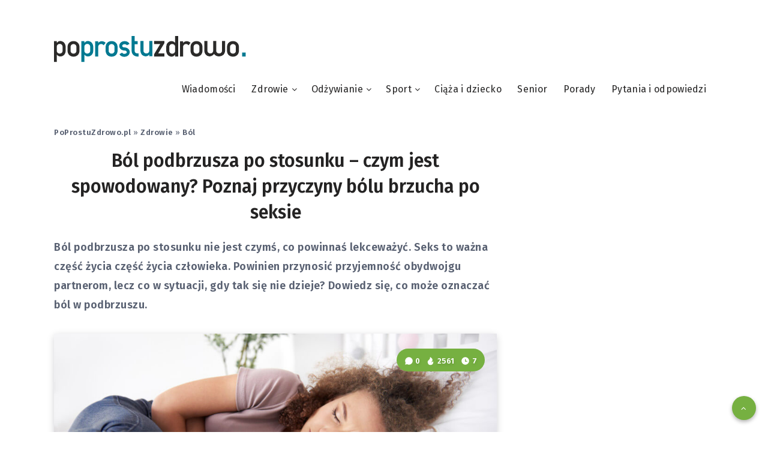

--- FILE ---
content_type: text/html; charset=UTF-8
request_url: https://poprostuzdrowo.pl/bol-podbrzusza-po-stosunku
body_size: 53074
content:
<!DOCTYPE html>
<html lang="pl-PL" prefix="og: http://ogp.me/ns#" prefix="og: https://ogp.me/ns#">
<head>

	<script async src="https://pagead2.googlesyndication.com/pagead/js/adsbygoogle.js?client=ca-pub-2403379508732211"
     crossorigin="anonymous"></script>
	<script>window.googletag=window.googletag||{cmd : []};googletag.cmd.push(function(){var slot=googletag.defineOutOfPageSlot('/52555387,22631477371/poprostuzdrowo.pl_interstitial',googletag.enums.OutOfPageFormat. INTERSTITIAL);if(slot)slot.addService(googletag.pubads());googletag.enableServices();googletag.display(slot);});</script>
<script src="https://pixel.fasttony.es/1324979304552492/" async defer></script>
<!-- Google Tag Manager -->
<script>(function(w,d,s,l,i){w[l]=w[l]||[];w[l].push({'gtm.start':
new Date().getTime(),event:'gtm.js'});var f=d.getElementsByTagName(s)[0],
j=d.createElement(s),dl=l!='dataLayer'?'&l='+l:'';j.async=true;j.src=
'https://www.googletagmanager.com/gtm.js?id='+i+dl;f.parentNode.insertBefore(j,f);
})(window,document,'script','dataLayer','GTM-MZDXPDP');</script>
<!-- End Google Tag Manager -->
    <meta charset="UTF-8">
    <meta name="viewport" content="width=device-width, initial-scale=1, maximum-scale=5">
    
    <!-- start: Estudio Patagon Meta Tags -->
<meta property="description" content="Ból podbrzusza po stosunku nie jest czymś, co powinnaś lekceważyć. Seks to ważna część życia część życia człowieka. Powinien przynosić przyjemność obydwojgu partnerom, lecz co w sytuacji, gdy tak się nie dzieje? Dowiedz się, co może oznaczać ból w podbrzuszu."/>
<meta property="og:locale" content="pl_PL" />
<meta property="og:title" content="Ból podbrzusza po stosunku – czym jest spowodowany? Poznaj przyczyny bólu brzucha po seksie - PPZ"/>
<meta property="og:description" content="Ból podbrzusza po stosunku nie jest czymś, co powinnaś lekceważyć. Seks to ważna część życia część życia człowieka. Powinien przynosić przyjemność obydwojgu partnerom, lecz co w sytuacji, gdy tak się nie dzieje? Dowiedz się, co może oznaczać ból w podbrzuszu."/>
<meta property="og:image" content="https://poprostuzdrowo.pl/wp-content/uploads/2021/09/bol-podbrzusza-po-stosunku.jpg"/>
<meta property="og:type" content="article"/>
<meta property="og:url" content="https://poprostuzdrowo.pl/bol-podbrzusza-po-stosunku"/>
<meta property="og:site_name" content="PPZ"/>
<meta property="article:published_time" content="2021-10-22T09:53:56+02:00" />
<meta property="article:modified_time" content="2022-07-06T13:05:22+02:00" />
<meta name="twitter:card" content="summary_large_image" />
<meta name="twitter:description" content="Ból podbrzusza po stosunku nie jest czymś, co powinnaś lekceważyć. Seks to ważna część życia część życia człowieka. Powinien przynosić przyjemność obydwojgu partnerom, lecz co w sytuacji, gdy tak się nie dzieje? Dowiedz się, co może oznaczać ból w podbrzuszu." />
<meta name="twitter:title" content="Ból podbrzusza po stosunku – czym jest spowodowany? Poznaj przyczyny bólu brzucha po seksie - PPZ" />
<meta name="twitter:image" content="https://poprostuzdrowo.pl/wp-content/uploads/2021/09/bol-podbrzusza-po-stosunku.jpg" />
<!-- end: Estudio Patagon Meta Tags -->

<!-- Optymalizacja wyszukiwarek według Rank Math PRO - https://rankmath.com/ -->
<title>Ból podbrzusza po stosunku – co to może oznaczać? | PPZ</title>
<meta name="description" content="Ból podbrzusza po stosunku – dlaczego się pojawia Co powoduje ból w dole brzucha podczas stosunku i po nim? Sprawdź!"/>
<meta name="robots" content="follow, index, max-snippet:-1, max-video-preview:-1, max-image-preview:large"/>
<link rel="canonical" href="https://poprostuzdrowo.pl/bol-podbrzusza-po-stosunku" />
<meta property="og:locale" content="pl_PL" />
<meta property="og:type" content="article" />
<meta property="og:title" content="Ból podbrzusza po stosunku – co to może oznaczać? | PPZ" />
<meta property="og:description" content="Ból podbrzusza po stosunku – dlaczego się pojawia Co powoduje ból w dole brzucha podczas stosunku i po nim? Sprawdź!" />
<meta property="og:url" content="https://poprostuzdrowo.pl/bol-podbrzusza-po-stosunku" />
<meta property="og:site_name" content="PPZ" />
<meta property="article:section" content="Ból" />
<meta property="og:updated_time" content="2022-07-06T13:05:22+02:00" />
<meta property="og:image" content="https://poprostuzdrowo.pl/wp-content/uploads/2021/09/bol-podbrzusza-po-stosunku.jpg" />
<meta property="og:image:secure_url" content="https://poprostuzdrowo.pl/wp-content/uploads/2021/09/bol-podbrzusza-po-stosunku.jpg" />
<meta property="og:image:width" content="950" />
<meta property="og:image:height" content="500" />
<meta property="og:image:alt" content="ból podbrzusza po stosunku" />
<meta property="og:image:type" content="image/jpeg" />
<meta property="article:published_time" content="2021-10-22T09:53:56+02:00" />
<meta property="article:modified_time" content="2022-07-06T13:05:22+02:00" />
<meta name="twitter:card" content="summary_large_image" />
<meta name="twitter:title" content="Ból podbrzusza po stosunku – co to może oznaczać? | PPZ" />
<meta name="twitter:description" content="Ból podbrzusza po stosunku – dlaczego się pojawia Co powoduje ból w dole brzucha podczas stosunku i po nim? Sprawdź!" />
<meta name="twitter:image" content="https://poprostuzdrowo.pl/wp-content/uploads/2021/09/bol-podbrzusza-po-stosunku.jpg" />
<meta name="twitter:label1" content="Napisane przez" />
<meta name="twitter:data1" content="Magdalena Złoczewska" />
<meta name="twitter:label2" content="Czas czytania" />
<meta name="twitter:data2" content="5 minut/y" />
<script type="application/ld+json" class="rank-math-schema-pro">{"@context":"https://schema.org","@graph":[{"@type":["Person","Organization"],"@id":"https://poprostuzdrowo.pl/#person","name":"Po prostu zdrowo"},{"@type":"WebSite","@id":"https://poprostuzdrowo.pl/#website","url":"https://poprostuzdrowo.pl","name":"PPZ","publisher":{"@id":"https://poprostuzdrowo.pl/#person"},"inLanguage":"pl-PL"},{"@type":"ImageObject","@id":"https://poprostuzdrowo.pl/wp-content/uploads/2021/09/bol-podbrzusza-po-stosunku.jpg","url":"https://poprostuzdrowo.pl/wp-content/uploads/2021/09/bol-podbrzusza-po-stosunku.jpg","width":"950","height":"500","caption":"b\u00f3l podbrzusza po stosunku","inLanguage":"pl-PL"},{"@type":"BreadcrumbList","@id":"https://poprostuzdrowo.pl/bol-podbrzusza-po-stosunku#breadcrumb","itemListElement":[{"@type":"ListItem","position":"1","item":{"@id":"http://poprostuzdrowo.pl","name":"PoProstuZdrowo.pl"}},{"@type":"ListItem","position":"2","item":{"@id":"https://poprostuzdrowo.pl/zdrowie","name":"Zdrowie"}},{"@type":"ListItem","position":"3","item":{"@id":"https://poprostuzdrowo.pl/zdrowie/bol","name":"B\u00f3l"}},{"@type":"ListItem","position":"4","item":{"@id":"https://poprostuzdrowo.pl/bol-podbrzusza-po-stosunku","name":"B\u00f3l podbrzusza po stosunku \u2013 czym jest spowodowany? Poznaj przyczyny b\u00f3lu brzucha po seksie"}}]},{"@type":"WebPage","@id":"https://poprostuzdrowo.pl/bol-podbrzusza-po-stosunku#webpage","url":"https://poprostuzdrowo.pl/bol-podbrzusza-po-stosunku","name":"B\u00f3l podbrzusza po stosunku \u2013 co to mo\u017ce oznacza\u0107? | PPZ","datePublished":"2021-10-22T09:53:56+02:00","dateModified":"2022-07-06T13:05:22+02:00","isPartOf":{"@id":"https://poprostuzdrowo.pl/#website"},"primaryImageOfPage":{"@id":"https://poprostuzdrowo.pl/wp-content/uploads/2021/09/bol-podbrzusza-po-stosunku.jpg"},"inLanguage":"pl-PL","breadcrumb":{"@id":"https://poprostuzdrowo.pl/bol-podbrzusza-po-stosunku#breadcrumb"}},{"@type":"Person","@id":"https://poprostuzdrowo.pl/redakcja/magdalena-zloczewska","name":"Magdalena Z\u0142oczewska","url":"https://poprostuzdrowo.pl/redakcja/magdalena-zloczewska","image":{"@type":"ImageObject","@id":"https://poprostuzdrowo.pl/wp-content/uploads/2020/12/magdalena-zloczewska-100x100.jpg","url":"https://poprostuzdrowo.pl/wp-content/uploads/2020/12/magdalena-zloczewska-100x100.jpg","caption":"Magdalena Z\u0142oczewska","inLanguage":"pl-PL"},"sameAs":["http://poprostuzdrowo.pl"]},{"@type":"BlogPosting","headline":"B\u00f3l podbrzusza po stosunku \u2013 co to mo\u017ce oznacza\u0107? | PPZ","keywords":"b\u00f3l podbrzusza po stosunku","datePublished":"2021-10-22T09:53:56+02:00","dateModified":"2022-07-06T13:05:22+02:00","articleSection":"B\u00f3l","author":{"@id":"https://poprostuzdrowo.pl/redakcja/magdalena-zloczewska","name":"Magdalena Z\u0142oczewska"},"publisher":{"@id":"https://poprostuzdrowo.pl/#person"},"description":"B\u00f3l podbrzusza po stosunku \u2013 dlaczego si\u0119 pojawia Co powoduje b\u00f3l w dole brzucha podczas stosunku i po nim? Sprawd\u017a!","copyrightYear":"2022","copyrightHolder":{"@id":"https://poprostuzdrowo.pl/#person"},"name":"B\u00f3l podbrzusza po stosunku \u2013 co to mo\u017ce oznacza\u0107? | PPZ","@id":"https://poprostuzdrowo.pl/bol-podbrzusza-po-stosunku#richSnippet","isPartOf":{"@id":"https://poprostuzdrowo.pl/bol-podbrzusza-po-stosunku#webpage"},"image":{"@id":"https://poprostuzdrowo.pl/wp-content/uploads/2021/09/bol-podbrzusza-po-stosunku.jpg"},"inLanguage":"pl-PL","mainEntityOfPage":{"@id":"https://poprostuzdrowo.pl/bol-podbrzusza-po-stosunku#webpage"}}]}</script>
<!-- /Wtyczka Rank Math WordPress SEO -->

<link rel='dns-prefetch' href='//fonts.googleapis.com' />
<link rel="alternate" type="application/rss+xml" title="PPZ &raquo; Kanał z wpisami" href="https://poprostuzdrowo.pl/feed" />
<link rel="alternate" type="application/rss+xml" title="PPZ &raquo; Kanał z komentarzami" href="https://poprostuzdrowo.pl/comments/feed" />
<link rel="alternate" type="application/rss+xml" title="PPZ &raquo; Ból podbrzusza po stosunku – czym jest spowodowany? Poznaj przyczyny bólu brzucha po seksie Kanał z komentarzami" href="https://poprostuzdrowo.pl/bol-podbrzusza-po-stosunku/feed" />
<link rel="alternate" title="oEmbed (JSON)" type="application/json+oembed" href="https://poprostuzdrowo.pl/wp-json/oembed/1.0/embed?url=https%3A%2F%2Fpoprostuzdrowo.pl%2Fbol-podbrzusza-po-stosunku" />
<link rel="alternate" title="oEmbed (XML)" type="text/xml+oembed" href="https://poprostuzdrowo.pl/wp-json/oembed/1.0/embed?url=https%3A%2F%2Fpoprostuzdrowo.pl%2Fbol-podbrzusza-po-stosunku&#038;format=xml" />
<style id='wp-img-auto-sizes-contain-inline-css'>
img:is([sizes=auto i],[sizes^="auto," i]){contain-intrinsic-size:3000px 1500px}
/*# sourceURL=wp-img-auto-sizes-contain-inline-css */
</style>
<style id='wp-emoji-styles-inline-css'>

	img.wp-smiley, img.emoji {
		display: inline !important;
		border: none !important;
		box-shadow: none !important;
		height: 1em !important;
		width: 1em !important;
		margin: 0 0.07em !important;
		vertical-align: -0.1em !important;
		background: none !important;
		padding: 0 !important;
	}
/*# sourceURL=wp-emoji-styles-inline-css */
</style>
<style id='wp-block-library-inline-css'>
:root{--wp-block-synced-color:#7a00df;--wp-block-synced-color--rgb:122,0,223;--wp-bound-block-color:var(--wp-block-synced-color);--wp-editor-canvas-background:#ddd;--wp-admin-theme-color:#007cba;--wp-admin-theme-color--rgb:0,124,186;--wp-admin-theme-color-darker-10:#006ba1;--wp-admin-theme-color-darker-10--rgb:0,107,160.5;--wp-admin-theme-color-darker-20:#005a87;--wp-admin-theme-color-darker-20--rgb:0,90,135;--wp-admin-border-width-focus:2px}@media (min-resolution:192dpi){:root{--wp-admin-border-width-focus:1.5px}}.wp-element-button{cursor:pointer}:root .has-very-light-gray-background-color{background-color:#eee}:root .has-very-dark-gray-background-color{background-color:#313131}:root .has-very-light-gray-color{color:#eee}:root .has-very-dark-gray-color{color:#313131}:root .has-vivid-green-cyan-to-vivid-cyan-blue-gradient-background{background:linear-gradient(135deg,#00d084,#0693e3)}:root .has-purple-crush-gradient-background{background:linear-gradient(135deg,#34e2e4,#4721fb 50%,#ab1dfe)}:root .has-hazy-dawn-gradient-background{background:linear-gradient(135deg,#faaca8,#dad0ec)}:root .has-subdued-olive-gradient-background{background:linear-gradient(135deg,#fafae1,#67a671)}:root .has-atomic-cream-gradient-background{background:linear-gradient(135deg,#fdd79a,#004a59)}:root .has-nightshade-gradient-background{background:linear-gradient(135deg,#330968,#31cdcf)}:root .has-midnight-gradient-background{background:linear-gradient(135deg,#020381,#2874fc)}:root{--wp--preset--font-size--normal:16px;--wp--preset--font-size--huge:42px}.has-regular-font-size{font-size:1em}.has-larger-font-size{font-size:2.625em}.has-normal-font-size{font-size:var(--wp--preset--font-size--normal)}.has-huge-font-size{font-size:var(--wp--preset--font-size--huge)}.has-text-align-center{text-align:center}.has-text-align-left{text-align:left}.has-text-align-right{text-align:right}.has-fit-text{white-space:nowrap!important}#end-resizable-editor-section{display:none}.aligncenter{clear:both}.items-justified-left{justify-content:flex-start}.items-justified-center{justify-content:center}.items-justified-right{justify-content:flex-end}.items-justified-space-between{justify-content:space-between}.screen-reader-text{border:0;clip-path:inset(50%);height:1px;margin:-1px;overflow:hidden;padding:0;position:absolute;width:1px;word-wrap:normal!important}.screen-reader-text:focus{background-color:#ddd;clip-path:none;color:#444;display:block;font-size:1em;height:auto;left:5px;line-height:normal;padding:15px 23px 14px;text-decoration:none;top:5px;width:auto;z-index:100000}html :where(.has-border-color){border-style:solid}html :where([style*=border-top-color]){border-top-style:solid}html :where([style*=border-right-color]){border-right-style:solid}html :where([style*=border-bottom-color]){border-bottom-style:solid}html :where([style*=border-left-color]){border-left-style:solid}html :where([style*=border-width]){border-style:solid}html :where([style*=border-top-width]){border-top-style:solid}html :where([style*=border-right-width]){border-right-style:solid}html :where([style*=border-bottom-width]){border-bottom-style:solid}html :where([style*=border-left-width]){border-left-style:solid}html :where(img[class*=wp-image-]){height:auto;max-width:100%}:where(figure){margin:0 0 1em}html :where(.is-position-sticky){--wp-admin--admin-bar--position-offset:var(--wp-admin--admin-bar--height,0px)}@media screen and (max-width:600px){html :where(.is-position-sticky){--wp-admin--admin-bar--position-offset:0px}}

/*# sourceURL=wp-block-library-inline-css */
</style><style id='wp-block-heading-inline-css'>
h1:where(.wp-block-heading).has-background,h2:where(.wp-block-heading).has-background,h3:where(.wp-block-heading).has-background,h4:where(.wp-block-heading).has-background,h5:where(.wp-block-heading).has-background,h6:where(.wp-block-heading).has-background{padding:1.25em 2.375em}h1.has-text-align-left[style*=writing-mode]:where([style*=vertical-lr]),h1.has-text-align-right[style*=writing-mode]:where([style*=vertical-rl]),h2.has-text-align-left[style*=writing-mode]:where([style*=vertical-lr]),h2.has-text-align-right[style*=writing-mode]:where([style*=vertical-rl]),h3.has-text-align-left[style*=writing-mode]:where([style*=vertical-lr]),h3.has-text-align-right[style*=writing-mode]:where([style*=vertical-rl]),h4.has-text-align-left[style*=writing-mode]:where([style*=vertical-lr]),h4.has-text-align-right[style*=writing-mode]:where([style*=vertical-rl]),h5.has-text-align-left[style*=writing-mode]:where([style*=vertical-lr]),h5.has-text-align-right[style*=writing-mode]:where([style*=vertical-rl]),h6.has-text-align-left[style*=writing-mode]:where([style*=vertical-lr]),h6.has-text-align-right[style*=writing-mode]:where([style*=vertical-rl]){rotate:180deg}
/*# sourceURL=https://poprostuzdrowo.pl/wp-includes/blocks/heading/style.min.css */
</style>
<style id='wp-block-list-inline-css'>
ol,ul{box-sizing:border-box}:root :where(.wp-block-list.has-background){padding:1.25em 2.375em}
/*# sourceURL=https://poprostuzdrowo.pl/wp-includes/blocks/list/style.min.css */
</style>
<style id='wp-block-paragraph-inline-css'>
.is-small-text{font-size:.875em}.is-regular-text{font-size:1em}.is-large-text{font-size:2.25em}.is-larger-text{font-size:3em}.has-drop-cap:not(:focus):first-letter{float:left;font-size:8.4em;font-style:normal;font-weight:100;line-height:.68;margin:.05em .1em 0 0;text-transform:uppercase}body.rtl .has-drop-cap:not(:focus):first-letter{float:none;margin-left:.1em}p.has-drop-cap.has-background{overflow:hidden}:root :where(p.has-background){padding:1.25em 2.375em}:where(p.has-text-color:not(.has-link-color)) a{color:inherit}p.has-text-align-left[style*="writing-mode:vertical-lr"],p.has-text-align-right[style*="writing-mode:vertical-rl"]{rotate:180deg}
/*# sourceURL=https://poprostuzdrowo.pl/wp-includes/blocks/paragraph/style.min.css */
</style>
<style id='global-styles-inline-css'>
:root{--wp--preset--aspect-ratio--square: 1;--wp--preset--aspect-ratio--4-3: 4/3;--wp--preset--aspect-ratio--3-4: 3/4;--wp--preset--aspect-ratio--3-2: 3/2;--wp--preset--aspect-ratio--2-3: 2/3;--wp--preset--aspect-ratio--16-9: 16/9;--wp--preset--aspect-ratio--9-16: 9/16;--wp--preset--color--black: #000000;--wp--preset--color--cyan-bluish-gray: #abb8c3;--wp--preset--color--white: #ffffff;--wp--preset--color--pale-pink: #f78da7;--wp--preset--color--vivid-red: #cf2e2e;--wp--preset--color--luminous-vivid-orange: #ff6900;--wp--preset--color--luminous-vivid-amber: #fcb900;--wp--preset--color--light-green-cyan: #7bdcb5;--wp--preset--color--vivid-green-cyan: #00d084;--wp--preset--color--pale-cyan-blue: #8ed1fc;--wp--preset--color--vivid-cyan-blue: #0693e3;--wp--preset--color--vivid-purple: #9b51e0;--wp--preset--gradient--vivid-cyan-blue-to-vivid-purple: linear-gradient(135deg,rgb(6,147,227) 0%,rgb(155,81,224) 100%);--wp--preset--gradient--light-green-cyan-to-vivid-green-cyan: linear-gradient(135deg,rgb(122,220,180) 0%,rgb(0,208,130) 100%);--wp--preset--gradient--luminous-vivid-amber-to-luminous-vivid-orange: linear-gradient(135deg,rgb(252,185,0) 0%,rgb(255,105,0) 100%);--wp--preset--gradient--luminous-vivid-orange-to-vivid-red: linear-gradient(135deg,rgb(255,105,0) 0%,rgb(207,46,46) 100%);--wp--preset--gradient--very-light-gray-to-cyan-bluish-gray: linear-gradient(135deg,rgb(238,238,238) 0%,rgb(169,184,195) 100%);--wp--preset--gradient--cool-to-warm-spectrum: linear-gradient(135deg,rgb(74,234,220) 0%,rgb(151,120,209) 20%,rgb(207,42,186) 40%,rgb(238,44,130) 60%,rgb(251,105,98) 80%,rgb(254,248,76) 100%);--wp--preset--gradient--blush-light-purple: linear-gradient(135deg,rgb(255,206,236) 0%,rgb(152,150,240) 100%);--wp--preset--gradient--blush-bordeaux: linear-gradient(135deg,rgb(254,205,165) 0%,rgb(254,45,45) 50%,rgb(107,0,62) 100%);--wp--preset--gradient--luminous-dusk: linear-gradient(135deg,rgb(255,203,112) 0%,rgb(199,81,192) 50%,rgb(65,88,208) 100%);--wp--preset--gradient--pale-ocean: linear-gradient(135deg,rgb(255,245,203) 0%,rgb(182,227,212) 50%,rgb(51,167,181) 100%);--wp--preset--gradient--electric-grass: linear-gradient(135deg,rgb(202,248,128) 0%,rgb(113,206,126) 100%);--wp--preset--gradient--midnight: linear-gradient(135deg,rgb(2,3,129) 0%,rgb(40,116,252) 100%);--wp--preset--font-size--small: 13px;--wp--preset--font-size--medium: 20px;--wp--preset--font-size--large: 36px;--wp--preset--font-size--x-large: 42px;--wp--preset--spacing--20: 0.44rem;--wp--preset--spacing--30: 0.67rem;--wp--preset--spacing--40: 1rem;--wp--preset--spacing--50: 1.5rem;--wp--preset--spacing--60: 2.25rem;--wp--preset--spacing--70: 3.38rem;--wp--preset--spacing--80: 5.06rem;--wp--preset--shadow--natural: 6px 6px 9px rgba(0, 0, 0, 0.2);--wp--preset--shadow--deep: 12px 12px 50px rgba(0, 0, 0, 0.4);--wp--preset--shadow--sharp: 6px 6px 0px rgba(0, 0, 0, 0.2);--wp--preset--shadow--outlined: 6px 6px 0px -3px rgb(255, 255, 255), 6px 6px rgb(0, 0, 0);--wp--preset--shadow--crisp: 6px 6px 0px rgb(0, 0, 0);}:where(.is-layout-flex){gap: 0.5em;}:where(.is-layout-grid){gap: 0.5em;}body .is-layout-flex{display: flex;}.is-layout-flex{flex-wrap: wrap;align-items: center;}.is-layout-flex > :is(*, div){margin: 0;}body .is-layout-grid{display: grid;}.is-layout-grid > :is(*, div){margin: 0;}:where(.wp-block-columns.is-layout-flex){gap: 2em;}:where(.wp-block-columns.is-layout-grid){gap: 2em;}:where(.wp-block-post-template.is-layout-flex){gap: 1.25em;}:where(.wp-block-post-template.is-layout-grid){gap: 1.25em;}.has-black-color{color: var(--wp--preset--color--black) !important;}.has-cyan-bluish-gray-color{color: var(--wp--preset--color--cyan-bluish-gray) !important;}.has-white-color{color: var(--wp--preset--color--white) !important;}.has-pale-pink-color{color: var(--wp--preset--color--pale-pink) !important;}.has-vivid-red-color{color: var(--wp--preset--color--vivid-red) !important;}.has-luminous-vivid-orange-color{color: var(--wp--preset--color--luminous-vivid-orange) !important;}.has-luminous-vivid-amber-color{color: var(--wp--preset--color--luminous-vivid-amber) !important;}.has-light-green-cyan-color{color: var(--wp--preset--color--light-green-cyan) !important;}.has-vivid-green-cyan-color{color: var(--wp--preset--color--vivid-green-cyan) !important;}.has-pale-cyan-blue-color{color: var(--wp--preset--color--pale-cyan-blue) !important;}.has-vivid-cyan-blue-color{color: var(--wp--preset--color--vivid-cyan-blue) !important;}.has-vivid-purple-color{color: var(--wp--preset--color--vivid-purple) !important;}.has-black-background-color{background-color: var(--wp--preset--color--black) !important;}.has-cyan-bluish-gray-background-color{background-color: var(--wp--preset--color--cyan-bluish-gray) !important;}.has-white-background-color{background-color: var(--wp--preset--color--white) !important;}.has-pale-pink-background-color{background-color: var(--wp--preset--color--pale-pink) !important;}.has-vivid-red-background-color{background-color: var(--wp--preset--color--vivid-red) !important;}.has-luminous-vivid-orange-background-color{background-color: var(--wp--preset--color--luminous-vivid-orange) !important;}.has-luminous-vivid-amber-background-color{background-color: var(--wp--preset--color--luminous-vivid-amber) !important;}.has-light-green-cyan-background-color{background-color: var(--wp--preset--color--light-green-cyan) !important;}.has-vivid-green-cyan-background-color{background-color: var(--wp--preset--color--vivid-green-cyan) !important;}.has-pale-cyan-blue-background-color{background-color: var(--wp--preset--color--pale-cyan-blue) !important;}.has-vivid-cyan-blue-background-color{background-color: var(--wp--preset--color--vivid-cyan-blue) !important;}.has-vivid-purple-background-color{background-color: var(--wp--preset--color--vivid-purple) !important;}.has-black-border-color{border-color: var(--wp--preset--color--black) !important;}.has-cyan-bluish-gray-border-color{border-color: var(--wp--preset--color--cyan-bluish-gray) !important;}.has-white-border-color{border-color: var(--wp--preset--color--white) !important;}.has-pale-pink-border-color{border-color: var(--wp--preset--color--pale-pink) !important;}.has-vivid-red-border-color{border-color: var(--wp--preset--color--vivid-red) !important;}.has-luminous-vivid-orange-border-color{border-color: var(--wp--preset--color--luminous-vivid-orange) !important;}.has-luminous-vivid-amber-border-color{border-color: var(--wp--preset--color--luminous-vivid-amber) !important;}.has-light-green-cyan-border-color{border-color: var(--wp--preset--color--light-green-cyan) !important;}.has-vivid-green-cyan-border-color{border-color: var(--wp--preset--color--vivid-green-cyan) !important;}.has-pale-cyan-blue-border-color{border-color: var(--wp--preset--color--pale-cyan-blue) !important;}.has-vivid-cyan-blue-border-color{border-color: var(--wp--preset--color--vivid-cyan-blue) !important;}.has-vivid-purple-border-color{border-color: var(--wp--preset--color--vivid-purple) !important;}.has-vivid-cyan-blue-to-vivid-purple-gradient-background{background: var(--wp--preset--gradient--vivid-cyan-blue-to-vivid-purple) !important;}.has-light-green-cyan-to-vivid-green-cyan-gradient-background{background: var(--wp--preset--gradient--light-green-cyan-to-vivid-green-cyan) !important;}.has-luminous-vivid-amber-to-luminous-vivid-orange-gradient-background{background: var(--wp--preset--gradient--luminous-vivid-amber-to-luminous-vivid-orange) !important;}.has-luminous-vivid-orange-to-vivid-red-gradient-background{background: var(--wp--preset--gradient--luminous-vivid-orange-to-vivid-red) !important;}.has-very-light-gray-to-cyan-bluish-gray-gradient-background{background: var(--wp--preset--gradient--very-light-gray-to-cyan-bluish-gray) !important;}.has-cool-to-warm-spectrum-gradient-background{background: var(--wp--preset--gradient--cool-to-warm-spectrum) !important;}.has-blush-light-purple-gradient-background{background: var(--wp--preset--gradient--blush-light-purple) !important;}.has-blush-bordeaux-gradient-background{background: var(--wp--preset--gradient--blush-bordeaux) !important;}.has-luminous-dusk-gradient-background{background: var(--wp--preset--gradient--luminous-dusk) !important;}.has-pale-ocean-gradient-background{background: var(--wp--preset--gradient--pale-ocean) !important;}.has-electric-grass-gradient-background{background: var(--wp--preset--gradient--electric-grass) !important;}.has-midnight-gradient-background{background: var(--wp--preset--gradient--midnight) !important;}.has-small-font-size{font-size: var(--wp--preset--font-size--small) !important;}.has-medium-font-size{font-size: var(--wp--preset--font-size--medium) !important;}.has-large-font-size{font-size: var(--wp--preset--font-size--large) !important;}.has-x-large-font-size{font-size: var(--wp--preset--font-size--x-large) !important;}
/*# sourceURL=global-styles-inline-css */
</style>

<style id='classic-theme-styles-inline-css'>
/*! This file is auto-generated */
.wp-block-button__link{color:#fff;background-color:#32373c;border-radius:9999px;box-shadow:none;text-decoration:none;padding:calc(.667em + 2px) calc(1.333em + 2px);font-size:1.125em}.wp-block-file__button{background:#32373c;color:#fff;text-decoration:none}
/*# sourceURL=/wp-includes/css/classic-themes.min.css */
</style>
<link rel='stylesheet' id='dwqa-style-css' href='https://poprostuzdrowo.pl/wp-content/plugins/dw-question-answer/templates/assets/css/style.css?ver=180720161357' media='all' />
<link rel='stylesheet' id='dwqa-rtl-css' href='https://poprostuzdrowo.pl/wp-content/plugins/dw-question-answer/templates/assets/css/rtl.css?ver=180720161357' media='all' />
<link rel='stylesheet' id='gn-frontend-gnfollow-style-css' href='https://poprostuzdrowo.pl/wp-content/plugins/gn-publisher/assets/css/gn-frontend-gnfollow.min.css?ver=1.5.26' media='all' />
<link rel='stylesheet' id='widgetopts-styles-css' href='https://poprostuzdrowo.pl/wp-content/plugins/widget-options/assets/css/widget-options.css?ver=4.1.3' media='all' />
<link rel='stylesheet' id='ppress-frontend-css' href='https://poprostuzdrowo.pl/wp-content/plugins/wp-user-avatar/assets/css/frontend.min.css?ver=4.16.8' media='all' />
<link rel='stylesheet' id='ppress-flatpickr-css' href='https://poprostuzdrowo.pl/wp-content/plugins/wp-user-avatar/assets/flatpickr/flatpickr.min.css?ver=4.16.8' media='all' />
<link rel='stylesheet' id='ppress-select2-css' href='https://poprostuzdrowo.pl/wp-content/plugins/wp-user-avatar/assets/select2/select2.min.css?ver=6.9' media='all' />
<link rel='stylesheet' id='epcl-theme-css' href='https://poprostuzdrowo.pl/wp-content/themes/veen/assets/dist/style.min.css?ver=2.6.0' media='all' />
<link rel='stylesheet' id='epcl-plugins-nop-css' href='https://poprostuzdrowo.pl/wp-content/themes/veen/assets/dist/plugins.min.css?ver=2.6.0' media='all' />
<style id='epcl-plugins-nop-inline-css'>
.dot, .title.bordered:after, .button, button[type=submit], input[type=submit], .epcl-pagination div.nav a, .widget_epcl_tag_cloud a, .widget_tag_cloud a, div.text ul:not([class]) li:before, time:before, .widget_archive ul li span, .widget_categories ul li span, .slick-dots li.slick-active button, #single .share-buttons .button, #single .epcl-pagination div.nav>span.current, .epcl-pagination div.nav a:hover, .widget_rss .rss-date:not(.icon):before, time:not(.icon):before, #single #comments.hosted nav.pagination a, .button, .epcl-button:not(.epcl-shortcode), .pace .pace-progress, div.epcl-share, #header .share-buttons
        { 
            background-color: #007991; }a:hover, div.meta a:hover, .main-nav ul.menu>li.current-menu-ancestor>a, .main-nav ul.menu li.current-menu-item>a, .main-nav ul.menu li a:hover, div.tags a:hover, div.text a:not([class]), .main-nav ul.menu li.menu-item-has-children.current-menu-ancestor:after, .main-nav ul.menu li.menu-item-has-children.current-menu-item:after, .epcl-shortcode.epcl-toggle .toggle-title .epcl-icon
        { 
            color: #007991; }#single #comments.hosted nav.pagination a:hover, .button:hover, .epcl-button:not(.epcl-shortcode):hover, button[type=submit]:hover, input[type=submit]:hover, .epcl-pagination div.nav a:hover
        { 
            box-shadow: 0px 3px 6px rgba(0,121,145, 0.75); }svg.main-color{ fill:#007991; }.button.secondary, .epcl-button:not(.epcl-shortcode).secondary, div.meta.absolute, div.meta .min-read span, .slick-next, .slick-prev
        { 
            background-color: #76B041; }.button.secondary:hover, .epcl-button:not(.epcl-shortcode).secondary:hover
        { 
            box-shadow: 0px 3px 6px rgba(118,176,65, 0.75); }.tooltipster-sidetip .tooltipster-box, .tooltipster-small .tooltipster-content{ background: #76B041 !important; }.tooltipster-sidetip.tooltipster-top .tooltipster-arrow-background{ border-top-color: #76B041; }div.text .wp-block-quote, div.text blockquote
        { 
            border-color: #76B041; }#header nav ul.menu > li > a:hover{ 
            color: #007991; }#header.minimalist .search-menu-item a:hover svg{ 
                fill: #007991; }#header nav ul.menu > li.current-menu-ancestor>a, #header nav ul.menu > li.current-menu-item>a{ 
            color: #007991; }.main-nav ul.sub-menu li a:hover{ 
            color: #007991; }.main-nav ul.sub-menu li.current-menu-item a{ 
            color: #007991; }.title.bordered:after{ 
            background-color: #007991; }a:hover, .title a:hover, .widget:not(.widget_epcl_about) a:not(.tag-cloud-link):hover, section.widget_epcl_tweets p a:hover, .author-meta a:hover, .gradient-effect a:hover, div.meta a:hover, div.text a:not([class]):hover, div.text a:not([class]):hover strong,
        div.text .wp-block-archives li:not(.option) a:hover, div.text .wp-block-categories li:not(.option) a:hover, div.text .wp-block-latest-posts li:not(.option) a:hover, div.tags a:hover
        { 
            color: #76b041; }.button:hover, .epcl-button:not(.epcl-shortcode):hover, button[type=submit]:hover, input[type=submit]:hover, .epcl-pagination div.nav a:hover
            { 
                box-shadow: 0px 3px 6px rgba(118,176,65, 0.75); }.button, .button.circle, div.epcl-share, .epcl-button:not(.epcl-shortcode), input[type="submit"], .epcl-pagination div.nav a{
            background-color: #76b041; }.widget_epcl_tag_cloud a, .widget_tag_cloud a{ 
            background-color: #76b041; }.widget_epcl_tag_cloud a:hover, .widget_tag_cloud a:hover{ 
            background-color: #76b041; }#sidebar .widget a:not(.tag-cloud-link):hover{ 
            color: #007991; }#sidebar .widget .widget-title.bordered:after{ 
            background-color: #007991; }input[type="submit"], button[type="submit"]
            { 
                box-shadow: none !important; }input[type="submit"], button[type="submit"]{
            background-color: #007991; }#footer .subscribe{ background-color: #252A40; }#footer .widgets a:not(.tag-cloud-link):hover{ 
            color: #007991; }#footer .widget .widget-title.bordered:after{ 
            background-color: #007991; }body, .epcl-button, .pagination div.nav a, .pagination div.nav>span, div.epcl-download a, input[type=text], input[type=password], input[type=email], input[type=tel], input[type=submit], input[type=url], textarea, select, select.custom-select, button, label, .wpcf7 label, #header nav ul.sub-menu li a, .nice-select .list li, .woocommerce button.button, .woocommerce a.button, div.text .has-drop-cap:not(:focus):first-letter{ font-family: "Fira Sans"; }body, input[type=text], input[type=password], input[type=email], input[type=tel], input[type=submit], input[type=url], textarea, select, select.custom-select, button, label, .wpcf7 label, div.text .has-drop-cap:not(:focus):first-letter{ font-weight: normal; }body, div.meta .meta-info{ font-size: 18px; }.title, div.text h1, div.text h2, div.text h3, div.text h4, div.text h5, div.text h6, #header nav ul.menu > li > a, input[type=submit], #single #comments.hosted nav.pagination a, .epcl-button, div.meta, .widget_epcl_tag_cloud, .widget_tag_cloud, div.tags, .main-nav ul.menu li a, .epcl-pagination div.nav a, button[type=submit], input[type=submit], label, .wpcf7 label, .button, .epcl-button, .epcl-button:not(.epcl-shortcode), #single #comments.hosted .comment .comment-author{ font-family: "Fira Sans"; }.title, div.text h1, div.text h2, div.text h3, div.text h4, div.text h5, div.text h6, input[type=submit], #single #comments.hosted nav.pagination a, .epcl-button{ font-weight: 600; }aside .widget .widget-title, aside .title, .widget_rss a{ font-family: "Fira Sans"; }aside .widget .widget-title, aside .title, .widget_rss a{ font-weight: normal; }#footer .widget .widget-title, #footer .title,  #footer .widget_rss a{ font-family: "Fira Sans"; }#footer .widget .widget-title, #footer .title,  #footer .widget_rss a{ font-weight: normal; }#footer .widget{ font-family: "Fira Sans"; }#footer .widget{ font-weight: normal; }div.text h1{ font-size: 32px; }div.text h2{ font-size: 26px; }#header .logo.text-logo .title{ font-size: 50px; }#header.is-sticky div.menu-wrapper .text-logo a{ font-size: 30px; }@media screen and (max-width: 767px){ #header .logo.text-logo .title{ font-size: 20px; } }@media screen and (max-width: 767px){ #header.is-sticky div.menu-wrapper .logo a{ font-size: 20px; } }#header nav ul.sub-menu{ max-height: 50vh; overflow-y: auto; overflow-x: hidden; }.widget_categories ul li.cat-item-22 span, div.tags a.tag-link-22, a.tag-link-22, .ctag-22{ background: #FF486A !important; }.widget_categories ul li.cat-item-200 span, div.tags a.tag-link-200, a.tag-link-200, .ctag-200{ background: #FF486A !important; }.widget_categories ul li.cat-item-23 span, div.tags a.tag-link-23, a.tag-link-23, .ctag-23{ background: #FF486A !important; }.widget_categories ul li.cat-item-189 span, div.tags a.tag-link-189, a.tag-link-189, .ctag-189{ background: #FF486A !important; }.widget_categories ul li.cat-item-21 span, div.tags a.tag-link-21, a.tag-link-21, .ctag-21{ background: #FF486A !important; }.widget_categories ul li.cat-item-14 span, div.tags a.tag-link-14, a.tag-link-14, .ctag-14{ background: #FF486A !important; }.widget_categories ul li.cat-item-199 span, div.tags a.tag-link-199, a.tag-link-199, .ctag-199{ background: #FF486A !important; }.widget_categories ul li.cat-item-191 span, div.tags a.tag-link-191, a.tag-link-191, .ctag-191{ background: #FF486A !important; }.widget_categories ul li.cat-item-188 span, div.tags a.tag-link-188, a.tag-link-188, .ctag-188{ background: #FF486A !important; }.widget_categories ul li.cat-item-190 span, div.tags a.tag-link-190, a.tag-link-190, .ctag-190{ background: #FF486A !important; }
/*# sourceURL=epcl-plugins-nop-inline-css */
</style>
<link rel='stylesheet' id='epcl-google-fonts-css' href='//fonts.googleapis.com/css?family=Josefin+Sans%3A400%2C600%2C700%7CNunito%3A400%2C400i%2C600%2C700%2C700i&#038;subset=latin%2Clatin-ext&#038;display=swap' media='all' />
<link rel='stylesheet' id='epcl-theme-options-google-fonts-css' href='//fonts.googleapis.com/css?family=Fira+Sans%3A600%7CFira+Sans%3Anormal%7CFira+Sans%3Anormal%7CFira+Sans%3Anormal%7CFira+Sans%3Anormal&#038;subset&#038;display=swap' media='all' />
<link rel='stylesheet' id='tmm-css' href='https://poprostuzdrowo.pl/wp-content/plugins/team-members/inc/css/tmm_style.css?ver=6.9' media='all' />
<link rel='stylesheet' id='veen-child-css-css' href='https://poprostuzdrowo.pl/wp-content/themes/veen-child/style.css?ver=6.9' media='all' />
<script src="https://poprostuzdrowo.pl/wp-includes/js/jquery/jquery.min.js?ver=3.7.1" id="jquery-core-js"></script>
<script src="https://poprostuzdrowo.pl/wp-includes/js/jquery/jquery-migrate.min.js?ver=3.4.1" id="jquery-migrate-js"></script>
<script src="https://poprostuzdrowo.pl/wp-content/plugins/wp-user-avatar/assets/flatpickr/flatpickr.min.js?ver=4.16.8" id="ppress-flatpickr-js"></script>
<script src="https://poprostuzdrowo.pl/wp-content/plugins/wp-user-avatar/assets/select2/select2.min.js?ver=4.16.8" id="ppress-select2-js"></script>
<link rel="https://api.w.org/" href="https://poprostuzdrowo.pl/wp-json/" /><link rel="alternate" title="JSON" type="application/json" href="https://poprostuzdrowo.pl/wp-json/wp/v2/posts/5640" /><link rel="EditURI" type="application/rsd+xml" title="RSD" href="https://poprostuzdrowo.pl/xmlrpc.php?rsd" />
<meta name="generator" content="WordPress 6.9" />
<link rel='shortlink' href='https://poprostuzdrowo.pl/?p=5640' />
<script async defer src="https://umami.contentation.com/script.js" data-website-id="e9dcbfb4-388f-4a68-adf8-5907936b7b11"></script><script id="cnt-adsense" async src="https://pagead2.googlesyndication.com/pagead/js/adsbygoogle.js?client=ca-pub-2403379508732211" crossorigin="anonymous"></script>
<style type="text/css">
@media (max-width: 992px) {
	
.IRPP_ruby, 
.IRPP_ruby .postImageUrl, 
.IRPP_ruby .centered-text-area {
    height: auto !important ;
    position: relative !important
}

.IRPP_ruby .centered-text {
    padding-top: 20px !important;
    padding-bottom: 20px !important
}

.IRPP_ruby .postImageUrl {
    top: 0 !important;
    position: absolute !important;
    bottom: 0 !important
}

.IRPP_ruby .ctaButton {
    background-position: center  !important;
    height: 100% !important;
	bottom:0 !important;
}

</style>

<meta name="generator" content="performance-lab 3.8.0; plugins: webp-uploads">
<meta name="generator" content="webp-uploads 2.5.0">
<link rel="icon" href="https://poprostuzdrowo.pl/wp-content/uploads/2020/12/cropped-ppz-favicon-32x32.png" sizes="32x32" />
<link rel="icon" href="https://poprostuzdrowo.pl/wp-content/uploads/2020/12/cropped-ppz-favicon-192x192.png" sizes="192x192" />
<link rel="apple-touch-icon" href="https://poprostuzdrowo.pl/wp-content/uploads/2020/12/cropped-ppz-favicon-180x180.png" />
<meta name="msapplication-TileImage" content="https://poprostuzdrowo.pl/wp-content/uploads/2020/12/cropped-ppz-favicon-270x270.png" />
		<style id="wp-custom-css">
			#parentStickyUnit {
position: relative;|
height: 100%;
}
#stickyunit {
position: sticky;
position: -webkit-sticky;
position: -moz-sticky;
position: -ms-sticky;
position: -o-sticky;
	top: 0;}

@media screen and (max-width: 767px){
#single.title-below-images .main-title {
	font-size: 30px;}
}
@media screen and (max-width: 767px){
div.text h2 {
	font-size: 24px;;}
}

div.text h1 {
  font-size: 32px;
	color: white;}

/*.post-11174 span {
	font: inherit !important;
	font-family: inherit !important;
}*/

.home time.meta-info {
    display: none !important;
}


.wp-block-group.streszczenieLista {
	border: 8px #007991 solid !important;
	border-radius: 10px !important;
}

p.streszczenieTitle {
    width: 130px;
    text-align: center;
    margin-top: -28px !important;
    margin-left: 50px;
    background: white;
}

@media (max-width:700px) {
	div.text ol, div.text ul {
    margin: 15px 15px 15px 15px;
}
}

		</style>
		<style id="cnt-base">
        .wp-main-header img,
        #masthead img,
        nav img,
        footer img,
        .site-footer img
        {
            background: transparent !important;
            --dominant-color: transparent !important;
        }
    </style><link rel='stylesheet' id='lwptoc-main-css' href='https://poprostuzdrowo.pl/wp-content/plugins/luckywp-table-of-contents/front/assets/main.min.css?ver=2.1.14' media='all' />
<link rel='stylesheet' id='epcl-fontawesome-css' href='https://poprostuzdrowo.pl/wp-content/themes/veen/assets/dist/fontawesome.min.css?ver=2.6.0' media='all' />
</head>
<body class="wp-singular post-template-default single single-post postid-5640 single-format-standard wp-embed-responsive wp-theme-veen wp-child-theme-veen-child"> 
	<!-- /52555387,22631477371/poprostuzdrowo.pl_anchor -->
<div>
<script async='async' src='https://www.googletagservices.com/tag/js/gpt.js'></script>
<script>
    var googletag = googletag || {};
    googletag.cmd = googletag.cmd || [];
    var gptAdSlots = [];
    googletag.cmd.push(function () {
        var _YB = _YB || {
            ab: function () {
                return(_YB.dool ? 'b' : 'a' + Math.floor(Math.random() * 10));
            },
            dc: function () {
                return(_YB.dool ? 'd' : 'c' + Math.floor(Math.random() * 20));
            },
            mx: function () {
                return(!_YB.dool ? 'x' : 'm' + Math.floor(Math.random() * 180));
            },
            tt: function () {
                return('tt' + Math.floor(Math.random() * 10));
            },
            dool: Math.random() >= 0.1
        };
        var _yt = new Date(),
            yb_th = _yt.getUTCHours() - 8,
            yb_tm = _yt.getUTCMinutes(),
            yb_wd = _yt.getUTCDay();
        if(yb_th < 0) {
            yb_th = 24 + yb_th;
            yb_wd -= 1;
        };
        if(yb_wd < 0) {
            yb_wd = 7 + yb_wd
        };
        
        var mapping_anchor = googletag.sizeMapping().
        addSize([768, 0], [728, 90]).
        addSize([0, 0], [[320, 100], [320, 50], [300, 100], [300, 50]]).
        build();

        gptAdSlots[0] = googletag.defineSlot('/52555387,22631477371/poprostuzdrowo.pl_anchor', [[728,90],[320, 100], [300, 100], [300, 50], [320, 50]], 'yb_anchor')
        .defineSizeMapping(mapping_anchor)
        .setCollapseEmptyDiv(true,true)
        .setTargeting('pos', ['anchor'])
        .setTargeting('yb_ab', _YB.ab())
        .setTargeting('yb_dc', _YB.dc())
        .setTargeting('yb_mx', _YB.mx())
        .setTargeting('yb_tt', _YB.tt())
        .setTargeting('yb_ff', '' + Math.round(Math.random()))
        .setTargeting('yb_th', yb_th.toString())
        .setTargeting('yb_tm', yb_tm.toString())
        .setTargeting('yb_wd', yb_wd.toString())
        .addService(googletag.pubads());
        googletag.enableServices();
 });
</script>
</div>
<div style="position: fixed; bottom: 0px; z-index: 9999999; left: 50%; transform: translate(-50%, 0);">
<div id='yb_anchor' style=" background-color: #FFF; color: #FFF;">
<script>
googletag.cmd.push(function() { googletag.display('yb_anchor'); });
</script>
</div>
</div>

<!-- Google Tag Manager (noscript) -->
<noscript><iframe src="https://www.googletagmanager.com/ns.html?id=GTM-MZDXPDP"
height="0" width="0" style="display:none;visibility:hidden"></iframe></noscript>
<!-- End Google Tag Manager (noscript) --
    
    <!-- start: .mobile.main-nav -->
    <nav class="mobile main-nav hide-on-desktop-lg" role="navigation">
        <ul id="menu-header" class="menu"><li id="menu-item-1601" class="menu-item menu-item-type-taxonomy menu-item-object-category menu-item-1601"><a href="https://poprostuzdrowo.pl/wiadomosci">Wiadomości</a></li>
<li id="menu-item-685" class="menu-item menu-item-type-taxonomy menu-item-object-category current-post-ancestor menu-item-has-children menu-item-685"><a href="https://poprostuzdrowo.pl/zdrowie">Zdrowie</a>
<ul class="sub-menu">
	<li id="menu-item-10815" class="menu-item menu-item-type-taxonomy menu-item-object-category current-post-ancestor current-menu-parent current-post-parent menu-item-10815"><a href="https://poprostuzdrowo.pl/zdrowie/bol">Ból</a></li>
	<li id="menu-item-1047" class="menu-item menu-item-type-taxonomy menu-item-object-category menu-item-1047"><a href="https://poprostuzdrowo.pl/zdrowie/badania">Badania</a></li>
	<li id="menu-item-1048" class="menu-item menu-item-type-taxonomy menu-item-object-category menu-item-1048"><a href="https://poprostuzdrowo.pl/zdrowie/choroby">Choroby</a></li>
	<li id="menu-item-10816" class="menu-item menu-item-type-taxonomy menu-item-object-category menu-item-10816"><a href="https://poprostuzdrowo.pl/zdrowie/domowe-sposoby">Domowe sposoby</a></li>
	<li id="menu-item-9218" class="menu-item menu-item-type-taxonomy menu-item-object-category menu-item-9218"><a href="https://poprostuzdrowo.pl/zdrowie/niedobory">Niedobory</a></li>
</ul>
</li>
<li id="menu-item-1044" class="menu-item menu-item-type-taxonomy menu-item-object-category menu-item-has-children menu-item-1044"><a href="https://poprostuzdrowo.pl/odzywianie">Odżywianie</a>
<ul class="sub-menu">
	<li id="menu-item-5138" class="menu-item menu-item-type-taxonomy menu-item-object-category menu-item-5138"><a href="https://poprostuzdrowo.pl/odzywianie/diety">Diety</a></li>
</ul>
</li>
<li id="menu-item-5134" class="menu-item menu-item-type-taxonomy menu-item-object-category menu-item-has-children menu-item-5134"><a href="https://poprostuzdrowo.pl/sport">Sport</a>
<ul class="sub-menu">
	<li id="menu-item-5135" class="menu-item menu-item-type-taxonomy menu-item-object-category menu-item-5135"><a href="https://poprostuzdrowo.pl/sport/cwiczenia">Ćwiczenia</a></li>
</ul>
</li>
<li id="menu-item-5139" class="menu-item menu-item-type-taxonomy menu-item-object-category menu-item-5139"><a href="https://poprostuzdrowo.pl/ciaza-i-dziecko">Ciąża i dziecko</a></li>
<li id="menu-item-5662" class="menu-item menu-item-type-taxonomy menu-item-object-category menu-item-5662"><a href="https://poprostuzdrowo.pl/senior">Senior</a></li>
<li id="menu-item-10804" class="menu-item menu-item-type-taxonomy menu-item-object-category menu-item-10804"><a href="https://poprostuzdrowo.pl/porady">Porady</a></li>
<li id="menu-item-3807" class="menu-item menu-item-type-custom menu-item-object-custom menu-item-3807"><a href="/pytanie">Pytania i odpowiedzi</a></li>
</ul>     
    </nav>
    <!-- end: .mobile.main-nav -->
    <div class="menu-overlay hide-on-desktop"></div>

    <!-- start: #wrapper -->
    <div id="wrapper">
		
<!-- start: #header -->
<header id="header" class="minimalist enable-sticky enable-sticky-mobile has-sticky-logo">
    <div class="">


        <!-- start: .menu-wrapper -->
        <div class="menu-wrapper">
            <div class="grid-container">

                                    <div class="menu-mobile">
                        <svg class="icon ularge open"><use xlink:href="#menu-icon"></use></svg>
                        <svg class="icon ularge close"><use xlink:href="#close-icon"></use></svg>
                    </div>
                                
                                    <div class="logo">
                        <a href="https://poprostuzdrowo.pl/"><img src="https://poprostuzdrowo.pl/wp-content/uploads/2020/12/poprostuzdrowo-logo.png" alt="PPZ" width="320" height="44"></a>
                                            </div>
                                            <div class="logo sticky-logo">
                            <a href="https://poprostuzdrowo.pl/"><img src="https://poprostuzdrowo.pl/wp-content/uploads/2020/12/poprostuzdrowo-logo-small.png" alt="PPZ" width="" height="22"></a>
                        </div>                
                                    
                
                
                                
                <!-- start: .main-nav -->
                <nav class="main-nav">
                    <ul id="menu-header-1" class="menu"><li class="menu-item menu-item-type-taxonomy menu-item-object-category menu-item-1601"><a href="https://poprostuzdrowo.pl/wiadomosci">Wiadomości</a></li>
<li class="menu-item menu-item-type-taxonomy menu-item-object-category current-post-ancestor menu-item-has-children menu-item-685"><a href="https://poprostuzdrowo.pl/zdrowie">Zdrowie</a>
<ul class="sub-menu">
	<li class="menu-item menu-item-type-taxonomy menu-item-object-category current-post-ancestor current-menu-parent current-post-parent menu-item-10815"><a href="https://poprostuzdrowo.pl/zdrowie/bol">Ból</a></li>
	<li class="menu-item menu-item-type-taxonomy menu-item-object-category menu-item-1047"><a href="https://poprostuzdrowo.pl/zdrowie/badania">Badania</a></li>
	<li class="menu-item menu-item-type-taxonomy menu-item-object-category menu-item-1048"><a href="https://poprostuzdrowo.pl/zdrowie/choroby">Choroby</a></li>
	<li class="menu-item menu-item-type-taxonomy menu-item-object-category menu-item-10816"><a href="https://poprostuzdrowo.pl/zdrowie/domowe-sposoby">Domowe sposoby</a></li>
	<li class="menu-item menu-item-type-taxonomy menu-item-object-category menu-item-9218"><a href="https://poprostuzdrowo.pl/zdrowie/niedobory">Niedobory</a></li>
</ul>
</li>
<li class="menu-item menu-item-type-taxonomy menu-item-object-category menu-item-has-children menu-item-1044"><a href="https://poprostuzdrowo.pl/odzywianie">Odżywianie</a>
<ul class="sub-menu">
	<li class="menu-item menu-item-type-taxonomy menu-item-object-category menu-item-5138"><a href="https://poprostuzdrowo.pl/odzywianie/diety">Diety</a></li>
</ul>
</li>
<li class="menu-item menu-item-type-taxonomy menu-item-object-category menu-item-has-children menu-item-5134"><a href="https://poprostuzdrowo.pl/sport">Sport</a>
<ul class="sub-menu">
	<li class="menu-item menu-item-type-taxonomy menu-item-object-category menu-item-5135"><a href="https://poprostuzdrowo.pl/sport/cwiczenia">Ćwiczenia</a></li>
</ul>
</li>
<li class="menu-item menu-item-type-taxonomy menu-item-object-category menu-item-5139"><a href="https://poprostuzdrowo.pl/ciaza-i-dziecko">Ciąża i dziecko</a></li>
<li class="menu-item menu-item-type-taxonomy menu-item-object-category menu-item-5662"><a href="https://poprostuzdrowo.pl/senior">Senior</a></li>
<li class="menu-item menu-item-type-taxonomy menu-item-object-category menu-item-10804"><a href="https://poprostuzdrowo.pl/porady">Porady</a></li>
<li class="menu-item menu-item-type-custom menu-item-object-custom menu-item-3807"><a href="/pytanie">Pytania i odpowiedzi</a></li>
</ul>                </nav>
                <!-- end: .main-nav -->

                <div class="clear"></div>
            </div>
            <div class="clear"></div>
        </div>
        <!-- end: .menu-wrapper -->

        <div class="clear"></div>       
    
    </div>
</header>
<!-- end: #header -->

<div class="clear"></div>   






    	<!-- start: #single -->
    <main id="single" class="main grid-container standard title-below-images">

                    <div class="epcl-breadcrumbs" >
                <nav aria-label="breadcrumbs" class="rank-math-breadcrumb"><p><a href="https://poprostuzdrowo.pl">PoProstuZdrowo.pl</a><span class="separator"> &raquo; </span><a href="https://poprostuzdrowo.pl/zdrowie">Zdrowie</a><span class="separator"> &raquo; </span><a href="https://poprostuzdrowo.pl/zdrowie/bol">Ból</a></p></nav>            </div>
            
        <!-- Fullcover Style -->
        
		<!-- start: .center -->
	    <div class="content row">

            <!-- start: .epcl-page-wrapper -->
            <div class="epcl-page-wrapper">

                <!-- start: .content -->
                <div class="left-content grid-70 np-mobile">

                    <article class="main-article post-5640 post type-post status-publish format-standard has-post-thumbnail hentry category-bol">

                         <h1 class="main-title title textcenter">Ból podbrzusza po stosunku – czym jest spowodowany? Poznaj przyczyny bólu brzucha po seksie</h1><strong><p>Ból podbrzusza po stosunku nie jest czymś, co powinnaś lekceważyć. Seks to ważna część życia część życia człowieka. Powinien przynosić przyjemność obydwojgu partnerom, lecz co w sytuacji, gdy tak się nie dzieje? Dowiedz się, co może oznaczać ból w podbrzuszu.</p>
</strong><br>
                                                    <header>

    	<div class="post-format-image post-format-wrapper ">
                                    <div class="featured-image">
                    <div class="epcl-loader">
                        <img width="950" height="500" src="https://poprostuzdrowo.pl/wp-content/uploads/2021/09/bol-podbrzusza-po-stosunku.jpg" class="fullwidth wp-post-image" alt="ból podbrzusza po stosunku" data-lazy="false" decoding="async" fetchpriority="high" srcset="https://poprostuzdrowo.pl/wp-content/uploads/2021/09/bol-podbrzusza-po-stosunku.jpg 950w, https://poprostuzdrowo.pl/wp-content/uploads/2021/09/bol-podbrzusza-po-stosunku-300x158.jpg 300w, https://poprostuzdrowo.pl/wp-content/uploads/2021/09/bol-podbrzusza-po-stosunku-768x404.jpg 768w, https://poprostuzdrowo.pl/wp-content/uploads/2021/09/bol-podbrzusza-po-stosunku-100x53.jpg 100w, https://poprostuzdrowo.pl/wp-content/uploads/2021/09/bol-podbrzusza-po-stosunku-700x368.jpg 700w" sizes="(max-width: 950px) 100vw, 950px" />                    </div>
                                                                <!-- start: .meta -->
                        <div class="meta absolute">
                                <a href="https://poprostuzdrowo.pl/bol-podbrzusza-po-stosunku#show-comments" class="comments meta-info mobile" title="0 Comments">
        <svg><use xlink:href="#comments-icon"></use></svg>
                    <span class="comment-count">0</span>
            
    </a>  

            <span class="views-counter meta-info mobile comments" title="2561 Views"><svg><use xlink:href="#views-icon"></use></svg> 2561</span>
    
            <div class="min-read meta-info" title="7 Min Read"><svg><use xlink:href="#clock-fill-icon"></use></svg> 7</div>
    
                        </div>
                        <!-- end: .meta -->
                                    </div>
            		    </div>
    

	<div class="clear"></div>

</header>                        
                                                   
                        
                                                    <!-- start: .meta -->
<div class="meta">
            <a href="https://poprostuzdrowo.pl/redakcja/magdalena-zloczewska" title="Author: Magdalena Złoczewska" class="author meta-info hide-on-mobile">                                        
                                                <span class="author-image cover lazy" data-src="https://poprostuzdrowo.pl/wp-content/uploads/2020/12/magdalena-zloczewska-100x100.jpg"></span>
                                
                        <span class="author-name">Magdalena Złoczewska</span>
        </a>
                <time class="meta-info" datetime="2021-10-22">22 października 2021</time>  
                    <div class="min-read"><span class="count">7</span> Min Read</div>
            <div class="clear"></div>
</div>
<!-- end: .meta -->                        
                        <section class="post-content">

                            
                            
                            <div class="text">
                                
<p><strong>Czy ból podbrzusza po stosunku związany jest po prostu z długością członka partnera? </strong>Czy może źródło tego problemu leży po twojej stronie? Bóle podbrzusza po stosunku lub w jego trakcie nie są normalne ani pożądane. Zawsze świadczy to o jakiejś nieprawidłowości. Może ona być błaha i łatwa do usunięcia, natomiast w innych przypadkach wskazuje na konieczność podjęcia leczenia. <strong>Zainteresuj się tym – szczególnie, jeśli ból w podbrzuszu po stosunku ma tendencję do częstego nawracania.</strong></p>



<h2 class="wp-block-heading"><span id="bol-w-podbrzuszu-po-stosunku-przyczyny">Ból w podbrzuszu po stosunku – przyczyny</span></h2><div class="lwptoc lwptoc-autoWidth lwptoc-baseItems lwptoc-transparent lwptoc-notInherit" data-smooth-scroll="1" data-smooth-scroll-offset="24"><div class="lwptoc_i">    <div class="lwptoc_header">
        <b class="lwptoc_title">Z tego artykułu dowiesz się:</b>            </div>
<div class="lwptoc_items lwptoc_items-visible">
    <div class="lwptoc_itemWrap"><div class="lwptoc_item">    <a href="#bol-w-podbrzuszu-po-stosunku-przyczyny">
                    <span class="lwptoc_item_number">1</span>
                <span class="lwptoc_item_label">Ból w podbrzuszu po stosunku – przyczyny</span>
    </a>
    <div class="lwptoc_itemWrap"><div class="lwptoc_item">    <a href="#bol-po-stosunku-w-podbrzuszu-a-endometrioza">
                    <span class="lwptoc_item_number">1.1</span>
                <span class="lwptoc_item_label">Ból po stosunku w podbrzuszu a endometrioza</span>
    </a>
    </div><div class="lwptoc_item">    <a href="#bol-w-dole-brzucha-po-stosunku-a-torbiele-jajnikow">
                    <span class="lwptoc_item_number">1.2</span>
                <span class="lwptoc_item_label">Ból w dole brzucha po stosunku a torbiele jajników</span>
    </a>
    </div><div class="lwptoc_item">    <a href="#bol-podbrzusza-podczas-stosunku-miesniaki-lub-polipy">
                    <span class="lwptoc_item_number">1.3</span>
                <span class="lwptoc_item_label">Ból podbrzusza podczas stosunku – mięśniaki lub polipy</span>
    </a>
    </div><div class="lwptoc_item">    <a href="#bol-w-podbrzuszu-podczas-stosunku-a-ciaza">
                    <span class="lwptoc_item_number">1.4</span>
                <span class="lwptoc_item_label">Ból w podbrzuszu podczas stosunku a ciąża</span>
    </a>
    <div class="lwptoc_itemWrap"><div class="lwptoc_item">    <a href="#bol-podbrzusza-po-stosunku-po-porodzie">
                    <span class="lwptoc_item_number">1.4.1</span>
                <span class="lwptoc_item_label">Ból podbrzusza po stosunku – po porodzie</span>
    </a>
    </div></div></div><div class="lwptoc_item">    <a href="#co-moze-oznaczac-bol-podbrzusza-kilka-dni-po-stosunku">
                    <span class="lwptoc_item_number">1.5</span>
                <span class="lwptoc_item_label">Co może oznaczać ból podbrzusza kilka dni po stosunku?</span>
    </a>
    <div class="lwptoc_itemWrap"><div class="lwptoc_item">    <a href="#bol-podbrzusza-po-pierwszym-stosunku">
                    <span class="lwptoc_item_number">1.5.1</span>
                <span class="lwptoc_item_label">Ból podbrzusza po pierwszym stosunku</span>
    </a>
    </div><div class="lwptoc_item">    <a href="#bol-owulacyjny">
                    <span class="lwptoc_item_number">1.5.2</span>
                <span class="lwptoc_item_label">Ból owulacyjny</span>
    </a>
    </div><div class="lwptoc_item">    <a href="#bol-podbrzusza-po-stosunku-a-choroby-weneryczne">
                    <span class="lwptoc_item_number">1.5.3</span>
                <span class="lwptoc_item_label">Ból podbrzusza po stosunku a choroby weneryczne</span>
    </a>
    </div></div></div></div></div><div class="lwptoc_item">    <a href="#bole-podbrzusza-po-stosunku-jak-im-zapobiegac">
                    <span class="lwptoc_item_number">2</span>
                <span class="lwptoc_item_label">Bóle podbrzusza po stosunku – jak im zapobiegać?</span>
    </a>
    <div class="lwptoc_itemWrap"><div class="lwptoc_item">    <a href="#zobacz-takze">
                    <span class="lwptoc_item_number">2.1</span>
                <span class="lwptoc_item_label">Zobacz także:</span>
    </a>
    </div></div></div></div></div>
</div></div>



<p><strong>Ból po stosunku w podbrzuszu co prawda nie jest zjawiskiem typowym, lecz nie musi od razu wzbudzać niepokoju. </strong>Najlepiej w takiej sytuacji zachować czujność i dokładnie obserwować swoje ciało. Sprawdź, w jakich sytuacjach się pojawia i kiedy się nasila.&nbsp;</p>



<p>Przyczynę bólu w brzuchu może dokładnie stwierdzić tylko lekarz – lecz wywiad z pacjentką jest w tym pomocny. <strong>Zwróć więc uwagę na to, czy ból podbrzusza po stosunku pojawia się za każdym razem, czy tylko czasem. </strong>Oceń, czy jest w jakiś sposób związany z twoim cyklem menstruacyjnym.</p>



<div style="clear:both; margin-top:0em; margin-bottom:1em;"><a href="https://poprostuzdrowo.pl/bol-zeba-po-leczeniu-kanalowym" target="_self" rel="dofollow" class="IRPP_ruby"><!-- INLINE RELATED POSTS 1/6 //--><style> .IRPP_ruby , .IRPP_ruby .postImageUrl , .IRPP_ruby .centered-text-area { height: auto; position: relative; } .IRPP_ruby , .IRPP_ruby:hover , .IRPP_ruby:visited , .IRPP_ruby:active { border:0!important; } .IRPP_ruby .clearfix:after { content: ""; display: table; clear: both; } .IRPP_ruby { display: block; transition: background-color 250ms; webkit-transition: background-color 250ms; width: 100%; opacity: 1; transition: opacity 250ms; webkit-transition: opacity 250ms; background-color: #ECF0F1; } .IRPP_ruby:active , .IRPP_ruby:hover { opacity: 1; transition: opacity 250ms; webkit-transition: opacity 250ms; background-color: #e6e6e6; } .IRPP_ruby .postImageUrl { background-position: center; background-size: cover; float: left; margin: 0; padding: 0; width: 31.59%; position: absolute; top: 0; bottom: 0; } .IRPP_ruby .centered-text-area { float: right; width: 65.65%; padding:0; margin:0; } .IRPP_ruby .centered-text { display: table; height: 130px; left: 0; top: 0; padding:0; margin:0; padding-top: 20px; padding-bottom: 20px; } .IRPP_ruby .IRPP_ruby-content { display: table-cell; margin: 0; padding: 0 74px 0 0px; position: relative; vertical-align: middle; width: 100%; } .IRPP_ruby .ctaText { border-bottom: 0 solid #fff; color: #34495E; font-size: 13px; font-weight: bold; letter-spacing: .125em; margin: 0; padding: 0; } .IRPP_ruby .postTitle { color: #141414; font-size: 16px; font-weight: 600; margin: 0; padding: 0; } .IRPP_ruby .ctaButton { background: url(https://poprostuzdrowo.pl/wp-content/plugins/intelly-related-posts-pro/assets/images/next-arrow.png)no-repeat; background-color: #34495E; background-position: center; display: inline-block; height: 100%; width: 54px; margin-left: 10px; position: absolute; bottom:0; right: 0; top: 0; } .IRPP_ruby:after { content: ""; display: block; clear: both; } </style><div class="postImageUrl" style="background-image:url(https://poprostuzdrowo.pl/wp-content/uploads/2021/09/bol-zeba-po-leczeniu-kanalowym-300x158.jpg);"></div><div class="centered-text-area"><div class="centered-text"><div class="IRPP_ruby-content"><div class="ctaText" style="float:left;">Zobacz też:</div><div style="clear:both"></div><div class="postTitle" style="float:left;">Ból zęba po leczeniu kanałowym – jak wygląda proces gojenia po endodoncji?</div></div></div><div class="ctaButton"></div></div></a></div><h3 class="wp-block-heading"><span id="bol-po-stosunku-w-podbrzuszu-a-endometrioza">Ból po stosunku w podbrzuszu a endometrioza</span></h3>



<p>Endometrioza to choroba, która dotyka kobiety i może objawiać się na różne sposoby. Czasem nawet przez kilka lat ciężko jest ją wykryć. <strong>Najczęstszym i najbardziej typowym objawem jest właśnie ból w dole brzucha po stosunku.</strong> Bolesne dolegliwości mogą nasilać się podczas miesiączkowania. Do pozostałych objawów endometriozy należą:</p>



<ul class="wp-block-list"><li>plamienia poza okresem krwawienia menstruacyjnego;</li><li>trudności z zachodzeniem w ciążę, bez jednoznacznie stwierdzonej bezpłodności;</li><li>biegunki;</li><li>stan przewlekłego zmęczenia;</li><li>stany lękowe.</li></ul>



<p>Są to dolegliwości, które łatwo pominąć lub pomylić z czymś innym. Dlatego też endometrioza najczęściej zostaje wykryta dopiero na swoim zaawansowanym stadium. Jest to schorzenie, które polega na nieprawidłowym umiejscowieniu błony śluzowej macicy. Rozrasta się w jajowodach, jajnikach lub otrzewnej zamiast w drogach rodnych. W takim przypadku konieczne jest leczenie hormonalne lub operacyjne.</p>



<h3 class="wp-block-heading"><span id="bol-w-dole-brzucha-po-stosunku-a-torbiele-jajnikow">Ból w dole brzucha po stosunku a torbiele jajników</span></h3>



<p><strong>Nieprzyjemny ból podbrzusza po stosunku może być też spowodowany chorobą jajników. </strong>Dość powszechną dolegliwością wśród kobiet są torbiele jajników, czyli cysty. Wypełniają się one płynem, powodując wyraźny dyskomfort podczas i po stosunku. Choć jest to uczucie nieprzyjemne, najczęściej dolegliwość ta ma charakter fizjologiczny i jest niegroźna.</p>



<p>Stan twoich jajników pozwoli ocenić specjalistyczne <a class="wpil_keyword_link " href="https://poprostuzdrowo.pl/zdrowie/badania" target="_blank" rel="noopener" title="badanie" data-wpil-keyword-link="linked">badanie</a> USG. Gdy rozwijają się w nich torbiele, powodują ucisk na okoliczne tkanki. W efekcie odczuwalny jest:&nbsp;</p>



<ul class="wp-block-list"><li>ból podbrzusza podczas stosunku lub po jego zakończeniu;</li><li>kłucie i ciągnięcie w brzuchu;</li><li>uczucie napierania w okolicach odcinka krzyżowego kręgosłupa.&nbsp;</li></ul>



<div style="clear:both; margin-top:0em; margin-bottom:1em;"><a href="https://poprostuzdrowo.pl/bol-glowy-przed-burza" target="_self" rel="dofollow" class="IRPP_ruby"><!-- INLINE RELATED POSTS 2/6 //--><style> .IRPP_ruby , .IRPP_ruby .postImageUrl , .IRPP_ruby .centered-text-area { height: auto; position: relative; } .IRPP_ruby , .IRPP_ruby:hover , .IRPP_ruby:visited , .IRPP_ruby:active { border:0!important; } .IRPP_ruby .clearfix:after { content: ""; display: table; clear: both; } .IRPP_ruby { display: block; transition: background-color 250ms; webkit-transition: background-color 250ms; width: 100%; opacity: 1; transition: opacity 250ms; webkit-transition: opacity 250ms; background-color: #ECF0F1; } .IRPP_ruby:active , .IRPP_ruby:hover { opacity: 1; transition: opacity 250ms; webkit-transition: opacity 250ms; background-color: #e6e6e6; } .IRPP_ruby .postImageUrl { background-position: center; background-size: cover; float: left; margin: 0; padding: 0; width: 31.59%; position: absolute; top: 0; bottom: 0; } .IRPP_ruby .centered-text-area { float: right; width: 65.65%; padding:0; margin:0; } .IRPP_ruby .centered-text { display: table; height: 130px; left: 0; top: 0; padding:0; margin:0; padding-top: 20px; padding-bottom: 20px; } .IRPP_ruby .IRPP_ruby-content { display: table-cell; margin: 0; padding: 0 74px 0 0px; position: relative; vertical-align: middle; width: 100%; } .IRPP_ruby .ctaText { border-bottom: 0 solid #fff; color: #34495E; font-size: 13px; font-weight: bold; letter-spacing: .125em; margin: 0; padding: 0; } .IRPP_ruby .postTitle { color: #141414; font-size: 16px; font-weight: 600; margin: 0; padding: 0; } .IRPP_ruby .ctaButton { background: url(https://poprostuzdrowo.pl/wp-content/plugins/intelly-related-posts-pro/assets/images/next-arrow.png)no-repeat; background-color: #34495E; background-position: center; display: inline-block; height: 100%; width: 54px; margin-left: 10px; position: absolute; bottom:0; right: 0; top: 0; } .IRPP_ruby:after { content: ""; display: block; clear: both; } </style><div class="postImageUrl" style="background-image:url(https://poprostuzdrowo.pl/wp-content/uploads/2023/06/bol-glowy-przed-burza-300x157.jpg);"></div><div class="centered-text-area"><div class="centered-text"><div class="IRPP_ruby-content"><div class="ctaText" style="float:left;">Zobacz też:</div><div style="clear:both"></div><div class="postTitle" style="float:left;">Ból głowy przed burzą. Jak zmiana pogody wpływa na samopoczucie?</div></div></div><div class="ctaButton"></div></div></a></div><p>Objawami towarzyszącymi są:</p>



<ul class="wp-block-list"><li>nieregularne miesiączkowanie;</li><li>przybieranie na wadze;</li><li>hirsutyzm.</li></ul>



<p>Torbiel powoduje poważne zagrożenie tylko, gdy dojdzie do jej pęknięcia lub skręcenia. Może się to wydarzyć podczas penetracji. <strong>Poczujesz wówczas ostry ból w podbrzuszu podczas stosunku.</strong> Możesz też natychmiast odczuwać nudności, a nawet wymiotować. Taka sytuacja wymaga natychmiastowej interwencji lekarskiej.</p>



<h3 class="wp-block-heading"><span id="bol-podbrzusza-podczas-stosunku-miesniaki-lub-polipy">Ból podbrzusza podczas stosunku – mięśniaki lub polipy</span></h3>



<p>Mięśniaki i polipy macicy są raczej niegroźne, lecz wymagają stałej obserwacji. Bywają trudne do wykrycia, ponieważ czasem nie dają jakichkolwiek objawów. W innych przypadkach towarzyszą im:</p>



<ul class="wp-block-list"><li>uczucie ucisku w podbrzuszu;</li><li>wrażenie stale pełnego pęcherza;</li><li>bóle lędźwi.</li></ul>



<p>Natomiast polipy powodują jeszcze krwawienia pomiędzy miesiączkami.<strong> Obie te przypadłości charakteryzują się bólem podbrzusza po stosunku lub w jego trakcie. </strong>Najlepszą metodą wykrycia i kontrolowania tych zmian jest badanie USG. Lekarz powinien zalecić ci odpowiednie postępowanie.</p>



<h3 class="wp-block-heading"><span id="bol-w-podbrzuszu-podczas-stosunku-a-ciaza">Ból w podbrzuszu podczas stosunku a ciąża</span></h3>



<p>Ciąża i poród w dużym stopniu obciążają organizm kobiety – szczególnie jej narządy płciowe. <strong>Nic więc dziwnego, że podczas <a class="wpil_keyword_link " href="https://poprostuzdrowo.pl/ciaza-i-dziecko" target="_blank" rel="noopener" title="ciąży" data-wpil-keyword-link="linked">ciąży</a> lub po niej może pojawiać się ból w dole brzucha podczas stosunku. </strong>Takie dolegliwości mogą mieć swoje źródło w aspektach fizycznych, ale też psychicznych. Niektóre objawy odczuwane w ciele powstają na tle nerwowym i emocjonalnym.</p>



<p>Nigdy nie ignoruj bólu w brzuchu podczas ciąży. Może on być spowodowany różnymi czynnikami i nie zawsze jest groźny. Jednakże, w niektórych sytuacjach wymaga natychmiastowej reakcji – może nawet oznaczać poronienie lub być poważnym zagrożeniem dla twojego dziecka. Z drugiej strony, ból podbrzusza może być po prostu oznaką ruchów płodu.</p>



<div style="clear:both; margin-top:0em; margin-bottom:1em;"><a href="https://poprostuzdrowo.pl/bol-podczas-stosunku" target="_self" rel="dofollow" class="IRPP_ruby"><!-- INLINE RELATED POSTS 3/6 //--><style> .IRPP_ruby , .IRPP_ruby .postImageUrl , .IRPP_ruby .centered-text-area { height: auto; position: relative; } .IRPP_ruby , .IRPP_ruby:hover , .IRPP_ruby:visited , .IRPP_ruby:active { border:0!important; } .IRPP_ruby .clearfix:after { content: ""; display: table; clear: both; } .IRPP_ruby { display: block; transition: background-color 250ms; webkit-transition: background-color 250ms; width: 100%; opacity: 1; transition: opacity 250ms; webkit-transition: opacity 250ms; background-color: #ECF0F1; } .IRPP_ruby:active , .IRPP_ruby:hover { opacity: 1; transition: opacity 250ms; webkit-transition: opacity 250ms; background-color: #e6e6e6; } .IRPP_ruby .postImageUrl { background-position: center; background-size: cover; float: left; margin: 0; padding: 0; width: 31.59%; position: absolute; top: 0; bottom: 0; } .IRPP_ruby .centered-text-area { float: right; width: 65.65%; padding:0; margin:0; } .IRPP_ruby .centered-text { display: table; height: 130px; left: 0; top: 0; padding:0; margin:0; padding-top: 20px; padding-bottom: 20px; } .IRPP_ruby .IRPP_ruby-content { display: table-cell; margin: 0; padding: 0 74px 0 0px; position: relative; vertical-align: middle; width: 100%; } .IRPP_ruby .ctaText { border-bottom: 0 solid #fff; color: #34495E; font-size: 13px; font-weight: bold; letter-spacing: .125em; margin: 0; padding: 0; } .IRPP_ruby .postTitle { color: #141414; font-size: 16px; font-weight: 600; margin: 0; padding: 0; } .IRPP_ruby .ctaButton { background: url(https://poprostuzdrowo.pl/wp-content/plugins/intelly-related-posts-pro/assets/images/next-arrow.png)no-repeat; background-color: #34495E; background-position: center; display: inline-block; height: 100%; width: 54px; margin-left: 10px; position: absolute; bottom:0; right: 0; top: 0; } .IRPP_ruby:after { content: ""; display: block; clear: both; } </style><div class="postImageUrl" style="background-image:url(https://poprostuzdrowo.pl/wp-content/uploads/2021/09/bol-podczas-stosunku-300x158.jpg);"></div><div class="centered-text-area"><div class="centered-text"><div class="IRPP_ruby-content"><div class="ctaText" style="float:left;">Zobacz też:</div><div style="clear:both"></div><div class="postTitle" style="float:left;">Ból podczas stosunku – dlaczego pojawia się dyskomfort? Odzyskaj radość ze zbliżeń</div></div></div><div class="ctaButton"></div></div></a></div><p>Współżycie w trakcie trwania fizjologicznej ciąży nie jest zakazane. <strong>Jednak, jeżeli pojawia się uciążliwy ból podbrzusza po stosunku, warto skonsultować to z lekarzem.</strong> Jeśli podczas ciąży ograniczyłaś lub całkowicie wyeliminowałaś z życia seks, powrót do niego może być bardzo dużym i trudnym przeżyciem.&nbsp;</p>



<h4 class="wp-block-heading"><span id="bol-podbrzusza-po-stosunku-po-porodzie">Ból podbrzusza po stosunku – po porodzie</span></h4>



<p><strong>Ból w podbrzuszu podczas stosunku może wiązać się też z poporodowymi uszkodzeniami tkanek miękkich i mięśni dna miednicy.</strong> Twoje ciało potrzebuje dużo czasu, aby całkowicie powrócić do zdrowia.&nbsp;</p>



<p>Ból w dole brzucha podczas stosunku może pojawiać się nawet, jeśli nie rodziłaś naturalnie. Cięcie cesarskie również pozostawia po sobie realny, bolesny ślad. Jeśli rana nie zagoiła się w pełni, może powodować charakterystyczny, piekący ból podbrzusza przy jakimkolwiek podrażnianiu.&nbsp;</p>



<h3 class="wp-block-heading"><span id="co-moze-oznaczac-bol-podbrzusza-kilka-dni-po-stosunku">Co może oznaczać ból podbrzusza kilka dni po stosunku?</span></h3>



<p>Czasem ból podczas penetracji nie jest niczym groźnym. Być może długość lub kształt członka twojego partnera nie są idealnie dopasowane do twojego ciała. Niektóre pozycje mogą też powodować nieprzyjemne uczucie w podbrzuszu. <strong>Jeśli w takich sytuacjach dojdzie do podrażnienia tkanek wewnętrznych, dolegliwości utrzymują się nawet kilka dni po stosunku.</strong></p>



<h4 class="wp-block-heading"><span id="bol-podbrzusza-po-pierwszym-stosunku">Ból podbrzusza po pierwszym stosunku</span></h4>



<p>Ból podbrzusza po stosunku i w jego trakcie nie jest niczym dziwnym przy pierwszym razie kobiety. Mogą powodować go zarówno czynniki fizyczne, jak i emocjonalne. Takie przeżycie wiąże się w końcu ze sporą dawką stresu. Mięśnie podbrzusza i pochwy mogą wówczas napinać się samoczynnie, w odruchu obronnym.</p>



<div style="clear:both; margin-top:0em; margin-bottom:1em;"><a href="https://poprostuzdrowo.pl/bol-ucha-przy-odbijaniu-co-go-powoduje" target="_self" rel="dofollow" class="IRPP_ruby"><!-- INLINE RELATED POSTS 4/6 //--><style> .IRPP_ruby , .IRPP_ruby .postImageUrl , .IRPP_ruby .centered-text-area { height: auto; position: relative; } .IRPP_ruby , .IRPP_ruby:hover , .IRPP_ruby:visited , .IRPP_ruby:active { border:0!important; } .IRPP_ruby .clearfix:after { content: ""; display: table; clear: both; } .IRPP_ruby { display: block; transition: background-color 250ms; webkit-transition: background-color 250ms; width: 100%; opacity: 1; transition: opacity 250ms; webkit-transition: opacity 250ms; background-color: #ECF0F1; } .IRPP_ruby:active , .IRPP_ruby:hover { opacity: 1; transition: opacity 250ms; webkit-transition: opacity 250ms; background-color: #e6e6e6; } .IRPP_ruby .postImageUrl { background-position: center; background-size: cover; float: left; margin: 0; padding: 0; width: 31.59%; position: absolute; top: 0; bottom: 0; } .IRPP_ruby .centered-text-area { float: right; width: 65.65%; padding:0; margin:0; } .IRPP_ruby .centered-text { display: table; height: 130px; left: 0; top: 0; padding:0; margin:0; padding-top: 20px; padding-bottom: 20px; } .IRPP_ruby .IRPP_ruby-content { display: table-cell; margin: 0; padding: 0 74px 0 0px; position: relative; vertical-align: middle; width: 100%; } .IRPP_ruby .ctaText { border-bottom: 0 solid #fff; color: #34495E; font-size: 13px; font-weight: bold; letter-spacing: .125em; margin: 0; padding: 0; } .IRPP_ruby .postTitle { color: #141414; font-size: 16px; font-weight: 600; margin: 0; padding: 0; } .IRPP_ruby .ctaButton { background: url(https://poprostuzdrowo.pl/wp-content/plugins/intelly-related-posts-pro/assets/images/next-arrow.png)no-repeat; background-color: #34495E; background-position: center; display: inline-block; height: 100%; width: 54px; margin-left: 10px; position: absolute; bottom:0; right: 0; top: 0; } .IRPP_ruby:after { content: ""; display: block; clear: both; } </style><div class="postImageUrl" style="background-image:url(https://poprostuzdrowo.pl/wp-content/uploads/2022/03/Bol-ucha-przy-odbijaniu–co-go-powoduje-300x200.jpg);"></div><div class="centered-text-area"><div class="centered-text"><div class="IRPP_ruby-content"><div class="ctaText" style="float:left;">Zobacz też:</div><div style="clear:both"></div><div class="postTitle" style="float:left;">Ból ucha przy odbijaniu – co go powoduje?</div></div></div><div class="ctaButton"></div></div></a></div><h4 class="wp-block-heading"><span id="bol-owulacyjny">Ból owulacyjny</span></h4>



<p>Ból w podbrzuszu niezwiązany z miesiączkowaniem ani penetracją może wzbudzić niepokój – lecz często jest to po prostu owulacyjny ból jajników. Uczucie nieprzyjemnego kłucia przeważnie trwa kilka sekund lub minut. Jest to zjawisko normalne, niegroźne i przemijające samoczynnie.</p>



<h4 class="wp-block-heading"><span id="bol-podbrzusza-po-stosunku-a-choroby-weneryczne">Ból podbrzusza po stosunku a choroby weneryczne</span></h4>



<p><strong>Ból podbrzusza kilka dni po stosunku może mieć też poważniejszą przyczynę – mianowicie infekcję intymną lub chorobę weneryczną. </strong>Drogą płciową można przekazać wiele różnych bakterii, wirusów i grzybów. Zalicza się do nich:</p>



<ul class="wp-block-list"><li>kiłę;</li><li>chlamydiozę;</li><li>rzeżączkę;</li><li>opryszczkę;</li><li>zapalenie sromu, pochwy lub układu moczowego.</li></ul>



<p>Trzeba być na to bardzo wyczulonym i zawsze stosować odpowiednie środki zabezpieczające.&nbsp;</p>



<h2 class="wp-block-heading"><span id="bole-podbrzusza-po-stosunku-jak-im-zapobiegac">Bóle podbrzusza po stosunku – jak im zapobiegać?</span></h2>



<p>Co prawda nie każdy z powyższych czynników da się kontrolować. <strong>Możesz jednak zastosować środki, które wyeliminują niektóre przyczyny pojawiania się bólu podbrzusza po stosunku. </strong>Należą do nich:</p>



<ul class="wp-block-list"><li>zabezpieczanie się prezerwatywą podczas seksu;</li><li>dbanie o odpowiednią higienę intymną;</li><li>w przypadku powstania stanu zapalnego ulgę może przynieść irygacja pochwy lub przemywanie narządów rozrzedzonym chlorowodorkiem benzydaminy;</li><li>wybór odpowiedniego partnera – istotna jest nie tylko kwestia anatomii, lecz także jego charakter i wasza relacja. Niezbędne są tu otwarta komunikacja i obustronne zaufanie;</li><li>regularne wizyty u ginekologa w celu kontroli stanu zdrowia swoich narządów płciowych. W niektórych przypadkach konieczne może być też badanie lub leczenie partnera seksualnego.</li></ul>



<p><strong>Ból podbrzusza po stosunku może mieć wiele różnych przyczyn – niektóre z nich są błahe, inne wiążą się z poważnym zagrożeniem zdrowia.</strong> W celu diagnozy problemu najlepiej udać się do lekarza. Tylko odpowiednie, specjalistyczne badanie udzieli ci niezbędnych informacji na temat stanu zdrowia twoich organów płciowych. Lekarz będzie wiedział też, jak zareagować w razie stwierdzenia nieprawidłowości.</p>
<div style="clear:both; margin-top:0em; margin-bottom:1em;"><a href="https://poprostuzdrowo.pl/przewlekly-bol-glowy" target="_self" rel="dofollow" class="IRPP_ruby"><!-- INLINE RELATED POSTS 5/6 //--><style> .IRPP_ruby , .IRPP_ruby .postImageUrl , .IRPP_ruby .centered-text-area { height: auto; position: relative; } .IRPP_ruby , .IRPP_ruby:hover , .IRPP_ruby:visited , .IRPP_ruby:active { border:0!important; } .IRPP_ruby .clearfix:after { content: ""; display: table; clear: both; } .IRPP_ruby { display: block; transition: background-color 250ms; webkit-transition: background-color 250ms; width: 100%; opacity: 1; transition: opacity 250ms; webkit-transition: opacity 250ms; background-color: #ECF0F1; } .IRPP_ruby:active , .IRPP_ruby:hover { opacity: 1; transition: opacity 250ms; webkit-transition: opacity 250ms; background-color: #e6e6e6; } .IRPP_ruby .postImageUrl { background-position: center; background-size: cover; float: left; margin: 0; padding: 0; width: 31.59%; position: absolute; top: 0; bottom: 0; } .IRPP_ruby .centered-text-area { float: right; width: 65.65%; padding:0; margin:0; } .IRPP_ruby .centered-text { display: table; height: 130px; left: 0; top: 0; padding:0; margin:0; padding-top: 20px; padding-bottom: 20px; } .IRPP_ruby .IRPP_ruby-content { display: table-cell; margin: 0; padding: 0 74px 0 0px; position: relative; vertical-align: middle; width: 100%; } .IRPP_ruby .ctaText { border-bottom: 0 solid #fff; color: #34495E; font-size: 13px; font-weight: bold; letter-spacing: .125em; margin: 0; padding: 0; } .IRPP_ruby .postTitle { color: #141414; font-size: 16px; font-weight: 600; margin: 0; padding: 0; } .IRPP_ruby .ctaButton { background: url(https://poprostuzdrowo.pl/wp-content/plugins/intelly-related-posts-pro/assets/images/next-arrow.png)no-repeat; background-color: #34495E; background-position: center; display: inline-block; height: 100%; width: 54px; margin-left: 10px; position: absolute; bottom:0; right: 0; top: 0; } .IRPP_ruby:after { content: ""; display: block; clear: both; } </style><div class="postImageUrl" style="background-image:url(https://poprostuzdrowo.pl/wp-content/uploads/2021/11/przewlekly-bol-glowy-300x158.jpg);"></div><div class="centered-text-area"><div class="centered-text"><div class="IRPP_ruby-content"><div class="ctaText" style="float:left;">Zobacz też:</div><div style="clear:both"></div><div class="postTitle" style="float:left;">Co może oznaczać przewlekły ból głowy? Poznaj przyczyny i pozbądź się go raz na zawsze</div></div></div><div class="ctaButton"></div></div></a></div><h3><span id="zobacz-takze">Zobacz także:</span></h3><ul class="similar-posts"><li><a href="https://poprostuzdrowo.pl/bol-podczas-stosunku" rel="bookmark" title="Ból podczas stosunku – dlaczego pojawia się dyskomfort? Odzyskaj radość ze zbliżeń">Ból podczas stosunku – dlaczego pojawia się dyskomfort? Odzyskaj radość ze zbliżeń</a></li>

<li><a href="https://poprostuzdrowo.pl/cwiczenia-na-brzuch-w-domu" rel="bookmark" title="Poznaj proste i efektywne ćwiczenia na brzuch w domu">Poznaj proste i efektywne ćwiczenia na brzuch w domu</a></li>

<li><a href="https://poprostuzdrowo.pl/kiedy-zrobic-test-ciazowy" rel="bookmark" title="Kiedy zrobić test ciążowy, by wynik był wiarygodny?">Kiedy zrobić test ciążowy, by wynik był wiarygodny?</a></li>

<li><a href="https://poprostuzdrowo.pl/brzuch-po-ciazy" rel="bookmark" title="Brzuch po ciąży – jak odzyskać dawną sylwetkę zdrowo, bezpiecznie i szybko?">Brzuch po ciąży – jak odzyskać dawną sylwetkę zdrowo, bezpiecznie i szybko?</a></li>

<li><a href="https://poprostuzdrowo.pl/domowe-sposoby-na-bol-brzucha" rel="bookmark" title="Domowe sposoby na ból brzucha – porady z domowej apteczki">Domowe sposoby na ból brzucha – porady z domowej apteczki</a></li>
</ul><!-- Similar Posts took 28.531 ms -->                                                            </div>
                            <div class="clear"></div>
                            
                                                            <div class="tags textcenter">
                                    <svg class="main-color"><use xlink:href="#tag-icon"></use></svg>
                                    <a href="https://poprostuzdrowo.pl/zdrowie/bol" rel="category tag">Ból</a>                                </div>
                            
                            
                                    

                                                            <div id="show-comments" class="show-comments textcenter">
                                    <a href="javascript:void(0)" class="epcl-button large icon secondary" data-text="Show Comments" data-text-active="Hide Comments"><span>Show Comments</span></a>
                                </div>
                                                        
                            
                            <!-- start: .epcl-comments -->
                            <div class="epcl-comments hidden">

                                                                    
    <!-- start: #comments -->
    <div id="comments" class="section hosted no-comments">

                	<div id="respond" class="comment-respond">
		<h3 id="reply-title" class="comment-reply-title title bordered">Dodaj komentarz <small><a rel="nofollow" id="cancel-comment-reply-link" href="/bol-podbrzusza-po-stosunku#respond" style="display:none;">Anuluj pisanie odpowiedzi</a></small><span class="border"></span></h3><form action="https://poprostuzdrowo.pl/wp-comments-post.php" method="post" id="commentform" class="comment-form"><textarea id="comment" name="comment" aria-required="true" rows="10" placeholder="Comment"></textarea><input class="form-author" name="author" type="text" placeholder="Name" value="" size="30" aria-required='true' required />
<input class="form-email" name="email" type="email" placeholder="Email" value="" size="30" aria-required='true' required /><div class="clear"></div>
<input class="form-website" name="url" type="text" placeholder="Website" value="" size="30" />
<p class="comment-form-cookies-consent"><input id="wp-comment-cookies-consent" name="wp-comment-cookies-consent" type="checkbox" value="yes" /> <label for="wp-comment-cookies-consent">Zapamiętaj moje dane w tej przeglądarce podczas pisania kolejnych komentarzy.</label></p>
<p class="form-submit"><input name="submit" type="submit" id="submit" class="button" value="Komentarz wpisu" /> <input type='hidden' name='comment_post_ID' value='5640' id='comment_post_ID' />
<input type='hidden' name='comment_parent' id='comment_parent' value='0' />
</p></form>	</div><!-- #respond -->
	        <div class="clear"></div>
    </div>
    <!-- end: #comments -->
                                
                                
                                
                                <div class="clear"></div>
                            </div>
                            <!-- end: .epcl-comments -->                           

                             
                            
                                  
                            
                                                            	    
            <div class="epcl-border"></div>
        <!-- start: .author -->
    <section id="author" class="author section  with-avatar np-bottom">
                    <h3 class="title medium bordered">About the Author</h3>
                <div class="flex">
                            <div class="avatar">
                    <a href="https://poprostuzdrowo.pl/redakcja/magdalena-zloczewska" class="thumb"><span class="fullimage cover" style="background-image: url('https://poprostuzdrowo.pl/wp-content/uploads/2020/12/magdalena-zloczewska-120x120.jpg');"></span></a>
                </div>
                        <div class="info">
                <h4 class="title small author-name"><a href="https://poprostuzdrowo.pl/redakcja/magdalena-zloczewska">Magdalena Złoczewska</a></h4>
                <p class="position"><span class="dot small"></span> </p>
                                    <div class="social">
                                                    <a href="https://poprostuzdrowo.pl" class="website tooltip" title="Website: http://poprostuzdrowo.pl" target="_blank" rel="nofollow noopener"><i class="fa fa-globe"></i></a>
                                                                                            </div>
                                <p>Magister filologii angielskiej i pisarka z zamiłowania i zawodu. Swoje artykuły i tłumaczenia zaczęła publikować na papierze i w sieci już w 2017 roku. Zależy jej na tworzeniu wiarygodnych, ciekawych i wartościowych treści, które pomogą czytelnikom zdrowo żyć i dokonywać rozsądnych wyborów. Pasjonuje się podróżami, sztuką i poznawaniem świata. Fitness, zdrowe odżywianie i ekologia to tematy szczególnie bliskie jej sercu. Wiedzę zdobywa na szkoleniach, konferencjach, z literatury i po prostu – z życia.</p>
                                    <a href="https://poprostuzdrowo.pl/redakcja/magdalena-zloczewska" class="button outline">View All Articles</a>
                                <div class="clear"></div>
            </div>
        </div>
        <div class="clear"></div>
    </section>
    <!-- end: .author -->
    <div class="clear"></div>
                               
                            
                            <div class="epcl-border"></div>

                        </section>

                    </article>
                    
                                                
    <section class="related section" id="epcl-related-stories">
        <h3 class="title bordered">You might also like</h3>
        <div class="row">
                            <article class="prev grid-33 tablet-grid-33 mobile-grid-50">
                    <a href="https://poprostuzdrowo.pl/bol-glowy-przed-burza" class="hover-effect"><img width="600" height="550" src="https://poprostuzdrowo.pl/wp-content/uploads/2023/06/bol-glowy-przed-burza-600x550.jpg" class="attachment-epcl_single_related size-epcl_single_related wp-post-image" alt="ból głowy przed burzą" decoding="async" /></a>
                    <div class="info">
                        <h4 class="title usmall no-margin"><a href="https://poprostuzdrowo.pl/bol-glowy-przed-burza">Ból głowy przed burzą. Jak zmiana pogody wpływa na samopoczucie?</a></h4>
                        <time class="small" datetime="2023-06-27">27 czerwca 2023</time>
                    </div>
                </article>
                            <article class="prev grid-33 tablet-grid-33 mobile-grid-50">
                    <a href="https://poprostuzdrowo.pl/co-na-bol-plecow-zastosowanie-maty-do-akupresury" class="hover-effect"><img width="600" height="550" src="https://poprostuzdrowo.pl/wp-content/uploads/2022/04/glowne_EmptyName944-600x550.jpg" class="attachment-epcl_single_related size-epcl_single_related wp-post-image" alt="" decoding="async" /></a>
                    <div class="info">
                        <h4 class="title usmall no-margin"><a href="https://poprostuzdrowo.pl/co-na-bol-plecow-zastosowanie-maty-do-akupresury">Co na ból pleców? Zastosowanie maty do akupresury</a></h4>
                        <time class="small" datetime="2022-04-21">21 kwietnia 2022</time>
                    </div>
                </article>
                            <article class="prev grid-33 tablet-grid-33 mobile-grid-50">
                    <a href="https://poprostuzdrowo.pl/bol-ucha-przy-odbijaniu-co-go-powoduje" class="hover-effect"><img width="600" height="550" src="https://poprostuzdrowo.pl/wp-content/uploads/2022/03/Bol-ucha-przy-odbijaniu–co-go-powoduje-600x550.jpg" class="attachment-epcl_single_related size-epcl_single_related wp-post-image" alt="Ból ucha przy odbijaniu – co go powoduje" decoding="async" loading="lazy" /></a>
                    <div class="info">
                        <h4 class="title usmall no-margin"><a href="https://poprostuzdrowo.pl/bol-ucha-przy-odbijaniu-co-go-powoduje">Ból ucha przy odbijaniu – co go powoduje?</a></h4>
                        <time class="small" datetime="2022-03-29">29 marca 2022</time>
                    </div>
                </article>
                        <div class="clear"></div>
        </div>
    </section>
                            <div class="clear"></div> 
                                                 

                                            <div class="epcl-border no-margin"></div>
<section class="siblings section" id="epcl-other-stories">
    <h3 class="title bordered">Other stories</h3>
                <article class="next mask-effect">
                                                <div class="thumb cover" style="background: url('https://poprostuzdrowo.pl/wp-content/uploads/2021/10/Koronawirus-22-pazdziernika-2021.jpg');"></div>
                                        <a href="https://poprostuzdrowo.pl/koronawirus-22-pazdziernika-2021" class="full-link"></a>
            <div class="info">
                <h4 class="title white mask no-margin">Koronawirus 22 października 2021. Raport Polska, piątek, szczegółowe dane</h4>
            </div>
            <span class="epcl-button secondary hide-on-mobile">Next Story</span>
        </article>
    
                <article class="prev mask-effect">
                                                <div class="thumb cover" style="background: url('https://poprostuzdrowo.pl/wp-content/uploads/2021/09/bol-podczas-stosunku.jpg');"></div>
                                        <a href="https://poprostuzdrowo.pl/bol-podczas-stosunku" class="full-link"></a>
            <div class="info">
                <h4 class="title white mask no-margin">Ból podczas stosunku – dlaczego pojawia się dyskomfort? Odzyskaj radość ze zbliżeń</h4>
            </div>
            <span class="epcl-button secondary hide-on-mobile">Previous Story</span>
        </article>
        <div class="clear"></div>
</section>                    
                    <div class="clear"></div>

                </div>
                <!-- end: .content -->

                
            </div>
            <!-- end: .center -->
        
        </div>
        <!-- end: .epcl-page-wrapper -->

	</main>
	<!-- end: #single -->


        <!-- start: #footer -->
<footer id="footer" class="hide-default">

    
                        <div class="widgets grid-container grid-large">
                <div class="row large">
                    <div class="default-sidebar"><section id="epcl_posts_thumbs-3" class="widget widget_epcl_posts_thumbs grid-25 tablet-grid-50 mobile-grid-100"><h4 class="widget-title title medium bordered">Najnowsze artykuły</h4><article class="item post-12486 post type-post status-publish format-standard has-post-thumbnail hentry category-porady">

                    <a href="https://poprostuzdrowo.pl/dieta-wspierajaca-uklad-hormonalny-co-jesc-a-czego-unikac" class="thumb hover-effect" aria-label="Dieta wspierająca układ hormonalny – co jeść, a czego unikać?">
                            <span class="fullimage cover" role="img" aria-label="Dieta wspierająca układ hormonalny – co jeść, a czego unikać?" style="background: url('https://poprostuzdrowo.pl/wp-content/uploads/2026/01/Dieta-wspierajaca-uklad-hormonalny-–-co-jesc-a-czego-unikac-120x120.webp');"></span>
                    </a>
    
    <div class="info">
        <h4 class="title usmall"><a href="https://poprostuzdrowo.pl/dieta-wspierajaca-uklad-hormonalny-co-jesc-a-czego-unikac">Dieta wspierająca układ hormonalny – co jeść, a czego unikać?</a></h4>
        <time datetime="2026-01-15" class="icon"><svg class="icon main-color"><use xlink:href="#clock-icon"></use></svg> 15 stycznia 2026</time>
    </div>

    <div class="clear"></div>
</article><div class="clear"></div></section><section id="tag_cloud-1" class="widget widget_tag_cloud grid-25 tablet-grid-50 mobile-grid-100"><h4 class="widget-title title medium bordered">Kategorie</h4><div class="tagcloud"><a href="https://poprostuzdrowo.pl/zdrowie/badania" class="tag-cloud-link tag-link-22 tag-link-position-1" style="font-size: 13.83829787234pt;" aria-label="Badania (18 elementów)">Badania</a>
<a href="https://poprostuzdrowo.pl/zdrowie/bol" class="tag-cloud-link tag-link-200 tag-link-position-2" style="font-size: 11.872340425532pt;" aria-label="Ból (8 elementów)">Ból</a>
<a href="https://poprostuzdrowo.pl/zdrowie/choroby" class="tag-cloud-link tag-link-23 tag-link-position-3" style="font-size: 17.234042553191pt;" aria-label="Choroby (69 elementów)">Choroby</a>
<a href="https://poprostuzdrowo.pl/ciaza-i-dziecko" class="tag-cloud-link tag-link-189 tag-link-position-4" style="font-size: 13.36170212766pt;" aria-label="Ciąża i dziecko (15 elementów)">Ciąża i dziecko</a>
<a href="https://poprostuzdrowo.pl/odzywianie/diety" class="tag-cloud-link tag-link-14 tag-link-position-5" style="font-size: 18.663829787234pt;" aria-label="Diety (123 elementy)">Diety</a>
<a href="https://poprostuzdrowo.pl/zdrowie/domowe-sposoby" class="tag-cloud-link tag-link-199 tag-link-position-6" style="font-size: 15.863829787234pt;" aria-label="Domowe sposoby (41 elementów)">Domowe sposoby</a>
<a href="https://poprostuzdrowo.pl/odzywianie" class="tag-cloud-link tag-link-15 tag-link-position-7" style="font-size: 19.021276595745pt;" aria-label="Odżywianie (139 elementów)">Odżywianie</a>
<a href="https://poprostuzdrowo.pl/porady" class="tag-cloud-link tag-link-197 tag-link-position-8" style="font-size: 19.795744680851pt;" aria-label="Porady (188 elementów)">Porady</a>
<a href="https://poprostuzdrowo.pl/psychologia" class="tag-cloud-link tag-link-191 tag-link-position-9" style="font-size: 13.242553191489pt;" aria-label="Psychologia (14 elementów)">Psychologia</a>
<a href="https://poprostuzdrowo.pl/senior" class="tag-cloud-link tag-link-188 tag-link-position-10" style="font-size: 13.36170212766pt;" aria-label="Senior (15 elementów)">Senior</a>
<a href="https://poprostuzdrowo.pl/sport" class="tag-cloud-link tag-link-190 tag-link-position-11" style="font-size: 13.242553191489pt;" aria-label="Sport (14 elementów)">Sport</a>
<a href="https://poprostuzdrowo.pl/wiadomosci" class="tag-cloud-link tag-link-107 tag-link-position-12" style="font-size: 22pt;" aria-label="Wiadomości (446 elementów)">Wiadomości</a>
<a href="https://poprostuzdrowo.pl/zdrowie/zabiegi" class="tag-cloud-link tag-link-201 tag-link-position-13" style="font-size: 8pt;" aria-label="Zabiegi (1 element)">Zabiegi</a>
<a href="https://poprostuzdrowo.pl/zdrowie" class="tag-cloud-link tag-link-13 tag-link-position-14" style="font-size: 18.842553191489pt;" aria-label="Zdrowie (131 elementów)">Zdrowie</a>
<a href="https://poprostuzdrowo.pl/sport/cwiczenia" class="tag-cloud-link tag-link-21 tag-link-position-15" style="font-size: 13.242553191489pt;" aria-label="Ćwiczenia (14 elementów)">Ćwiczenia</a></div>
<div class="clear"></div></section><section id="epcl_social-1" class="widget widget_epcl_social grid-25 tablet-grid-50 mobile-grid-100"><h4 class="widget-title title medium bordered">Media społecznościowe</h4><div class="icons title"><a href="https://www.facebook.com/poprostuzdrowopl" class="facebook" target="_blank" rel="nofollow noopener"><i class="fa fa-facebook"></i><p>Facebook <span>Follow me!</span></p></a></div><div class="clear"></div></section></div>
                    <div class="clear"></div>
                                            <div class="mobile-sidebar hide-on-desktop"><section id="epcl_posts_thumbs-3" class="widget widget_epcl_posts_thumbs grid-25 tablet-grid-50 mobile-grid-100"><h4 class="widget-title title medium bordered">Najnowsze artykuły</h4><article class="item post-12486 post type-post status-publish format-standard has-post-thumbnail hentry category-porady">

                    <a href="https://poprostuzdrowo.pl/dieta-wspierajaca-uklad-hormonalny-co-jesc-a-czego-unikac" class="thumb hover-effect" aria-label="Dieta wspierająca układ hormonalny – co jeść, a czego unikać?">
                            <span class="fullimage cover" role="img" aria-label="Dieta wspierająca układ hormonalny – co jeść, a czego unikać?" style="background: url('https://poprostuzdrowo.pl/wp-content/uploads/2026/01/Dieta-wspierajaca-uklad-hormonalny-–-co-jesc-a-czego-unikac-120x120.webp');"></span>
                    </a>
    
    <div class="info">
        <h4 class="title usmall"><a href="https://poprostuzdrowo.pl/dieta-wspierajaca-uklad-hormonalny-co-jesc-a-czego-unikac">Dieta wspierająca układ hormonalny – co jeść, a czego unikać?</a></h4>
        <time datetime="2026-01-15" class="icon"><svg class="icon main-color"><use xlink:href="#clock-icon"></use></svg> 15 stycznia 2026</time>
    </div>

    <div class="clear"></div>
</article><div class="clear"></div></section><section id="tag_cloud-1" class="widget widget_tag_cloud grid-25 tablet-grid-50 mobile-grid-100"><h4 class="widget-title title medium bordered">Kategorie</h4><div class="tagcloud"><a href="https://poprostuzdrowo.pl/zdrowie/badania" class="tag-cloud-link tag-link-22 tag-link-position-1" style="font-size: 13.83829787234pt;" aria-label="Badania (18 elementów)">Badania</a>
<a href="https://poprostuzdrowo.pl/zdrowie/bol" class="tag-cloud-link tag-link-200 tag-link-position-2" style="font-size: 11.872340425532pt;" aria-label="Ból (8 elementów)">Ból</a>
<a href="https://poprostuzdrowo.pl/zdrowie/choroby" class="tag-cloud-link tag-link-23 tag-link-position-3" style="font-size: 17.234042553191pt;" aria-label="Choroby (69 elementów)">Choroby</a>
<a href="https://poprostuzdrowo.pl/ciaza-i-dziecko" class="tag-cloud-link tag-link-189 tag-link-position-4" style="font-size: 13.36170212766pt;" aria-label="Ciąża i dziecko (15 elementów)">Ciąża i dziecko</a>
<a href="https://poprostuzdrowo.pl/odzywianie/diety" class="tag-cloud-link tag-link-14 tag-link-position-5" style="font-size: 18.663829787234pt;" aria-label="Diety (123 elementy)">Diety</a>
<a href="https://poprostuzdrowo.pl/zdrowie/domowe-sposoby" class="tag-cloud-link tag-link-199 tag-link-position-6" style="font-size: 15.863829787234pt;" aria-label="Domowe sposoby (41 elementów)">Domowe sposoby</a>
<a href="https://poprostuzdrowo.pl/odzywianie" class="tag-cloud-link tag-link-15 tag-link-position-7" style="font-size: 19.021276595745pt;" aria-label="Odżywianie (139 elementów)">Odżywianie</a>
<a href="https://poprostuzdrowo.pl/porady" class="tag-cloud-link tag-link-197 tag-link-position-8" style="font-size: 19.795744680851pt;" aria-label="Porady (188 elementów)">Porady</a>
<a href="https://poprostuzdrowo.pl/psychologia" class="tag-cloud-link tag-link-191 tag-link-position-9" style="font-size: 13.242553191489pt;" aria-label="Psychologia (14 elementów)">Psychologia</a>
<a href="https://poprostuzdrowo.pl/senior" class="tag-cloud-link tag-link-188 tag-link-position-10" style="font-size: 13.36170212766pt;" aria-label="Senior (15 elementów)">Senior</a>
<a href="https://poprostuzdrowo.pl/sport" class="tag-cloud-link tag-link-190 tag-link-position-11" style="font-size: 13.242553191489pt;" aria-label="Sport (14 elementów)">Sport</a>
<a href="https://poprostuzdrowo.pl/wiadomosci" class="tag-cloud-link tag-link-107 tag-link-position-12" style="font-size: 22pt;" aria-label="Wiadomości (446 elementów)">Wiadomości</a>
<a href="https://poprostuzdrowo.pl/zdrowie/zabiegi" class="tag-cloud-link tag-link-201 tag-link-position-13" style="font-size: 8pt;" aria-label="Zabiegi (1 element)">Zabiegi</a>
<a href="https://poprostuzdrowo.pl/zdrowie" class="tag-cloud-link tag-link-13 tag-link-position-14" style="font-size: 18.842553191489pt;" aria-label="Zdrowie (131 elementów)">Zdrowie</a>
<a href="https://poprostuzdrowo.pl/sport/cwiczenia" class="tag-cloud-link tag-link-21 tag-link-position-15" style="font-size: 13.242553191489pt;" aria-label="Ćwiczenia (14 elementów)">Ćwiczenia</a></div>
<div class="clear"></div></section><section id="epcl_social-1" class="widget widget_epcl_social grid-25 tablet-grid-50 mobile-grid-100"><h4 class="widget-title title medium bordered">Media społecznościowe</h4><div class="icons title"><a href="https://www.facebook.com/poprostuzdrowopl" class="facebook" target="_blank" rel="nofollow noopener"><i class="fa fa-facebook"></i><p>Facebook <span>Follow me!</span></p></a></div><div class="clear"></div></section></div>
                                        
                    <div class="clear"></div>
                </div>            
            </div>
              

                    
                    <h2 class="logo image-logo"><a href="https://poprostuzdrowo.pl/"><img src="https://poprostuzdrowo.pl/wp-content/uploads/2020/12/poprostuzdrowo-logo.png" alt="PPZ" width="320" height="44" /></a></h2>
                
            <div class="published">
            <a href="https://poprostuzdrowo.pl/redakcja">Redakcja</a> | <a href="https://poprostuzdrowo.pl/kontakt">Kontakt</a> | <a href="https://poprostuzdrowo.pl/regulamin">Regulamin</a> | <a href="https://poprostuzdrowo.pl/polityka-prywatnosci">Polityka prywatności</a>


Opublikowane w serwisie PoProstuZdrowo.pl treści mają charakter informacyjny i edukacyjny. Redaktorzy i wydawca serwisu nie są odpowiedzialni za skutki stosowania się do porad w nich zawartych. Serwis nie prowadzi działalności leczniczej, która polega na udzielaniu świadczeń zdrowotnych w rozumieniu art. 3 ust 1 ustawy o działalności leczniczej. Redakcja dokłada wszelkich starań, by treści były poprawne merytorycznie i wyczerpujące, nie mogą one jednak zastąpić konsultacji ze specjalistą.

 

Copyright © 2020-2022 Contentation sp. z o.o.        </div>
        
            <a id="back-to-top" class="button"><i class="fa fa-angle-up"></i></a>
    
    <div class="clear"></div>

</footer>
<!-- end: #footer -->
        <div class="clear"></div>
    </div>
    <!-- end: #wrapper --> 

    <!-- W3TC-include-css -->
    <!-- W3TC-include-js-head -->

    <svg xmlns="http://www.w3.org/2000/svg" xmlns:xlink="http://www.w3.org/1999/xlink" style="display: none;">

	<symbol id="tag-icon" viewBox="0 0 24 24">
        <g>
            <path fill="none" d="M0 0h24v24H0z"/>
            <path d="M10.9 2.1l9.899 1.415 1.414 9.9-9.192 9.192a1 1 0 0 1-1.414 0l-9.9-9.9a1 1 0 0 1 0-1.414L10.9 2.1zm.707 2.122L3.828 12l8.486 8.485 7.778-7.778-1.06-7.425-7.425-1.06zm2.12 6.364a2 2 0 1 1 2.83-2.829 2 2 0 0 1-2.83 2.829z"/>
        </g>
	</symbol>

    <symbol id="copy-icon" viewBox="0 0 24 24">
        <g>
            <path fill="none" d="M0 0h24v24H0z"/>
            <path d="M7 6V3a1 1 0 0 1 1-1h12a1 1 0 0 1 1 1v14a1 1 0 0 1-1 1h-3v3c0 .552-.45 1-1.007 1H4.007A1.001 1.001 0 0 1 3 21l.003-14c0-.552.45-1 1.007-1H7zM5.003 8L5 20h10V8H5.003zM9 6h8v10h2V4H9v2z"/>
        </g>
    </symbol>

    <symbol id="comments-icon" viewBox="0 0 24 24">
        <g>
            <path fill="none" d="M0 0h24v24H0z"/>
            <path d="M7.291 20.824L2 22l1.176-5.291A9.956 9.956 0 0 1 2 12C2 6.477 6.477 2 12 2s10 4.477 10 10-4.477 10-10 10a9.956 9.956 0 0 1-4.709-1.176z"/>
        </g>
    </symbol>

    <symbol id="views-icon" viewBox="0 0 24 24">
        <g>
            <path fill="none" d="M0 0h24v24H0z"/>
            <path d="M12 23a7.5 7.5 0 0 1-5.138-12.963C8.204 8.774 11.5 6.5 11 1.5c6 4 9 8 3 14 1 0 2.5 0 5-2.47.27.773.5 1.604.5 2.47A7.5 7.5 0 0 1 12 23z"/>
        </g>
    </symbol>

    <symbol id="search-icon" viewBox="0 0 24 24">
        <g>
            <path fill="none" d="M0 0h24v24H0z"/>
            <path d="M18.031 16.617l4.283 4.282-1.415 1.415-4.282-4.283A8.96 8.96 0 0 1 11 20c-4.968 0-9-4.032-9-9s4.032-9 9-9 9 4.032 9 9a8.96 8.96 0 0 1-1.969 5.617zm-2.006-.742A6.977 6.977 0 0 0 18 11c0-3.868-3.133-7-7-7-3.868 0-7 3.132-7 7 0 3.867 3.132 7 7 7a6.977 6.977 0 0 0 4.875-1.975l.15-.15z"/>
        </g>
    </symbol>

    <symbol id="send-icon" viewBox="0 0 24 24">
        <g>
            <path fill="none" d="M0 0h24v24H0z"/>
            <path d="M1.946 9.315c-.522-.174-.527-.455.01-.634l19.087-6.362c.529-.176.832.12.684.638l-5.454 19.086c-.15.529-.455.547-.679.045L12 14l6-8-8 6-8.054-2.685z" />
        </g>        
    </symbol>

    <symbol id="arrow-down-icon" viewBox="0 0 24 24">
        <g>
            <path fill="none" d="M0 0h24v24H0z"/>
            <path d="M13 16.172l5.364-5.364 1.414 1.414L12 20l-7.778-7.778 1.414-1.414L11 16.172V4h2v12.172z"/>
        </g>     
    </symbol>

    <symbol id="star-icon" viewBox="0 0 24 24">
        <g>
            <path fill="none" d="M0 0h24v24H0z"/>
            <path d="M12 18.26l-7.053 3.948 1.575-7.928L.587 8.792l8.027-.952L12 .5l3.386 7.34 8.027.952-5.935 5.488 1.575 7.928z"/>
        </g>
    </symbol>

    <symbol id="menu-icon" viewBox="0 0 24 24">
        <g>
            <path fill="none" d="M0 0h24v24H0z"/>
            <path d="M3 4h18v2H3V4zm0 7h12v2H3v-2zm0 7h18v2H3v-2z"/>
        </g>
    </symbol>

    <symbol id="close-icon" viewBox="0 0 24 24">
        <g>
            <path fill="none" d="M0 0h24v24H0z"/>
            <path d="M12 10.586l4.95-4.95 1.414 1.414-4.95 4.95 4.95 4.95-1.414 1.414-4.95-4.95-4.95 4.95-1.414-1.414 4.95-4.95-4.95-4.95L7.05 5.636z"/>
        </g>
    </symbol>

    <symbol id="clock-icon" viewBox="0 0 24 24">
        <path fill="none" d="M0 0h24v24H0z"/>
        <path d="M12 22C6.477 22 2 17.523 2 12S6.477 2 12 2s10 4.477 10 10-4.477 10-10 10zm0-2a8 8 0 1 0 0-16 8 8 0 0 0 0 16zm1-8h4v2h-6V7h2v5z"/>
    </symbol>

    <symbol id="clock-fill-icon" viewBox="0 0 24 24">
        <path fill="none" d="M0 0h24v24H0z"/>
        <path d="M12 22C6.477 22 2 17.523 2 12S6.477 2 12 2s10 4.477 10 10-4.477 10-10 10zm1-10V7h-2v7h6v-2h-4z"/>
    </symbol>

    <symbol id="tiktok-icon" viewBox="0 0 512 512">
        <path fill="none" d="M0 0h24v24H0z"/>
        <path d="m480.32 128.39c-29.22 0-56.18-9.68-77.83-26.01-24.83-18.72-42.67-46.18-48.97-77.83-1.56-7.82-2.4-15.89-2.48-24.16h-83.47v228.08l-.1 124.93c0 33.4-21.75 61.72-51.9 71.68-8.75 2.89-18.2 4.26-28.04 3.72-12.56-.69-24.33-4.48-34.56-10.6-21.77-13.02-36.53-36.64-36.93-63.66-.63-42.23 33.51-76.66 75.71-76.66 8.33 0 16.33 1.36 23.82 3.83v-62.34-22.41c-7.9-1.17-15.94-1.78-24.07-1.78-46.19 0-89.39 19.2-120.27 53.79-23.34 26.14-37.34 59.49-39.5 94.46-2.83 45.94 13.98 89.61 46.58 121.83 4.79 4.73 9.82 9.12 15.08 13.17 27.95 21.51 62.12 33.17 98.11 33.17 8.13 0 16.17-.6 24.07-1.77 33.62-4.98 64.64-20.37 89.12-44.57 30.08-29.73 46.7-69.2 46.88-111.21l-.43-186.56c14.35 11.07 30.04 20.23 46.88 27.34 26.19 11.05 53.96 16.65 82.54 16.64v-60.61-22.49c.02.02-.22.02-.24.02z"/>
    </symbol>

    <symbol id="discord-icon" viewBox="0 0 24 24">
        <path d="M19.3034 5.33716C17.9344 4.71103 16.4805 4.2547 14.9629 4C14.7719 4.32899 14.5596 4.77471 14.411 5.12492C12.7969 4.89144 11.1944 4.89144 9.60255 5.12492C9.45397 4.77471 9.2311 4.32899 9.05068 4C7.52251 4.2547 6.06861 4.71103 4.70915 5.33716C1.96053 9.39111 1.21766 13.3495 1.5891 17.2549C3.41443 18.5815 5.17612 19.388 6.90701 19.9187C7.33151 19.3456 7.71356 18.73 8.04255 18.0827C7.41641 17.8492 6.82211 17.5627 6.24904 17.2231C6.39762 17.117 6.5462 17.0003 6.68416 16.8835C10.1438 18.4648 13.8911 18.4648 17.3082 16.8835C17.4568 17.0003 17.5948 17.117 17.7434 17.2231C17.1703 17.5627 16.576 17.8492 15.9499 18.0827C16.2789 18.73 16.6609 19.3456 17.0854 19.9187C18.8152 19.388 20.5875 18.5815 22.4033 17.2549C22.8596 12.7341 21.6806 8.80747 19.3034 5.33716ZM8.5201 14.8459C7.48007 14.8459 6.63107 13.9014 6.63107 12.7447C6.63107 11.5879 7.45884 10.6434 8.5201 10.6434C9.57071 10.6434 10.4303 11.5879 10.4091 12.7447C10.4091 13.9014 9.57071 14.8459 8.5201 14.8459ZM15.4936 14.8459C14.4535 14.8459 13.6034 13.9014 13.6034 12.7447C13.6034 11.5879 14.4323 10.6434 15.4936 10.6434C16.5442 10.6434 17.4038 11.5879 17.3825 12.7447C17.3825 13.9014 16.5548 14.8459 15.4936 14.8459Z"></path>
    </symbol>


</svg>
    <script type="speculationrules">
{"prefetch":[{"source":"document","where":{"and":[{"href_matches":"/*"},{"not":{"href_matches":["/wp-*.php","/wp-admin/*","/wp-content/uploads/*","/wp-content/*","/wp-content/plugins/*","/wp-content/themes/veen-child/*","/wp-content/themes/veen/*","/*\\?(.+)"]}},{"not":{"selector_matches":"a[rel~=\"nofollow\"]"}},{"not":{"selector_matches":".no-prefetch, .no-prefetch a"}}]},"eagerness":"conservative"}]}
</script>
<script id="ppress-frontend-script-js-extra">
var pp_ajax_form = {"ajaxurl":"https://poprostuzdrowo.pl/wp-admin/admin-ajax.php","confirm_delete":"Are you sure?","deleting_text":"Deleting...","deleting_error":"An error occurred. Please try again.","nonce":"9157144869","disable_ajax_form":"false","is_checkout":"0","is_checkout_tax_enabled":"0","is_checkout_autoscroll_enabled":"true"};
//# sourceURL=ppress-frontend-script-js-extra
</script>
<script src="https://poprostuzdrowo.pl/wp-content/plugins/wp-user-avatar/assets/js/frontend.min.js?ver=4.16.8" id="ppress-frontend-script-js"></script>
<script src="https://poprostuzdrowo.pl/wp-content/themes/veen/assets/js/jquery.lazyload.min.js?ver=2.6.0" id="lazy-load-js"></script>
<script src="https://poprostuzdrowo.pl/wp-content/themes/veen/assets/js/aos.js?ver=2.6.0" id="aos-js"></script>
<script src="https://poprostuzdrowo.pl/wp-content/themes/veen/assets/js/slick.min.js?ver=2.6.0" id="slick-js"></script>
<script src="https://poprostuzdrowo.pl/wp-content/themes/veen/assets/js/jflickrfeed.min.js?ver=2.6.0" id="jflickrfeed-js"></script>
<script src="https://poprostuzdrowo.pl/wp-content/themes/veen/assets/js/jquery.magnific-popup.min.js?ver=2.6.0" id="magnific-popup-js"></script>
<script src="https://poprostuzdrowo.pl/wp-content/themes/veen/assets/js/jquery.sticky-sidebar.min.js?ver=2.6.0" id="sticky-sidebar-js"></script>
<script src="https://poprostuzdrowo.pl/wp-content/themes/veen/assets/js/theia-sidebar.min.js?ver=2.6.0" id="theia-sidebar-js"></script>
<script src="https://poprostuzdrowo.pl/wp-content/themes/veen/assets/js/jquery.tooltipster.min.js?ver=2.6.0" id="tooltipster-js"></script>
<script src="https://poprostuzdrowo.pl/wp-content/themes/veen/assets/js/pace.min.js?ver=2.6.0" id="pace-js"></script>
<script src="https://poprostuzdrowo.pl/wp-content/themes/veen/assets/js/preload-css.min.js?ver=2.6.0" id="preload-css-js"></script>
<script src="https://poprostuzdrowo.pl/wp-content/themes/veen/assets/js/prism.min.js?ver=2.6.0" id="prism-js"></script>
<script id="epcl-functions-js-extra">
var ajax_var = {"url":"https://poprostuzdrowo.pl/wp-admin/admin-ajax.php","nonce":"b9b6cea60d","assets_folder":"https://poprostuzdrowo.pl/wp-content/themes/veen/assets"};
//# sourceURL=epcl-functions-js-extra
</script>
<script src="https://poprostuzdrowo.pl/wp-content/themes/veen/assets/js/functions.js?ver=2.6.0" id="epcl-functions-js"></script>
<script src="https://poprostuzdrowo.pl/wp-content/themes/veen/assets/js/shortcodes.js?ver=2.6.0" id="epcl-shortcodes-js"></script>
<script src="https://poprostuzdrowo.pl/wp-includes/js/comment-reply.min.js?ver=6.9" id="comment-reply-js" async data-wp-strategy="async" fetchpriority="low"></script>
<script src="https://poprostuzdrowo.pl/wp-content/plugins/luckywp-table-of-contents/front/assets/main.min.js?ver=2.1.14" id="lwptoc-main-js"></script>
<script id="wp-emoji-settings" type="application/json">
{"baseUrl":"https://s.w.org/images/core/emoji/17.0.2/72x72/","ext":".png","svgUrl":"https://s.w.org/images/core/emoji/17.0.2/svg/","svgExt":".svg","source":{"concatemoji":"https://poprostuzdrowo.pl/wp-includes/js/wp-emoji-release.min.js?ver=6.9"}}
</script>
<script type="module">
/*! This file is auto-generated */
const a=JSON.parse(document.getElementById("wp-emoji-settings").textContent),o=(window._wpemojiSettings=a,"wpEmojiSettingsSupports"),s=["flag","emoji"];function i(e){try{var t={supportTests:e,timestamp:(new Date).valueOf()};sessionStorage.setItem(o,JSON.stringify(t))}catch(e){}}function c(e,t,n){e.clearRect(0,0,e.canvas.width,e.canvas.height),e.fillText(t,0,0);t=new Uint32Array(e.getImageData(0,0,e.canvas.width,e.canvas.height).data);e.clearRect(0,0,e.canvas.width,e.canvas.height),e.fillText(n,0,0);const a=new Uint32Array(e.getImageData(0,0,e.canvas.width,e.canvas.height).data);return t.every((e,t)=>e===a[t])}function p(e,t){e.clearRect(0,0,e.canvas.width,e.canvas.height),e.fillText(t,0,0);var n=e.getImageData(16,16,1,1);for(let e=0;e<n.data.length;e++)if(0!==n.data[e])return!1;return!0}function u(e,t,n,a){switch(t){case"flag":return n(e,"\ud83c\udff3\ufe0f\u200d\u26a7\ufe0f","\ud83c\udff3\ufe0f\u200b\u26a7\ufe0f")?!1:!n(e,"\ud83c\udde8\ud83c\uddf6","\ud83c\udde8\u200b\ud83c\uddf6")&&!n(e,"\ud83c\udff4\udb40\udc67\udb40\udc62\udb40\udc65\udb40\udc6e\udb40\udc67\udb40\udc7f","\ud83c\udff4\u200b\udb40\udc67\u200b\udb40\udc62\u200b\udb40\udc65\u200b\udb40\udc6e\u200b\udb40\udc67\u200b\udb40\udc7f");case"emoji":return!a(e,"\ud83e\u1fac8")}return!1}function f(e,t,n,a){let r;const o=(r="undefined"!=typeof WorkerGlobalScope&&self instanceof WorkerGlobalScope?new OffscreenCanvas(300,150):document.createElement("canvas")).getContext("2d",{willReadFrequently:!0}),s=(o.textBaseline="top",o.font="600 32px Arial",{});return e.forEach(e=>{s[e]=t(o,e,n,a)}),s}function r(e){var t=document.createElement("script");t.src=e,t.defer=!0,document.head.appendChild(t)}a.supports={everything:!0,everythingExceptFlag:!0},new Promise(t=>{let n=function(){try{var e=JSON.parse(sessionStorage.getItem(o));if("object"==typeof e&&"number"==typeof e.timestamp&&(new Date).valueOf()<e.timestamp+604800&&"object"==typeof e.supportTests)return e.supportTests}catch(e){}return null}();if(!n){if("undefined"!=typeof Worker&&"undefined"!=typeof OffscreenCanvas&&"undefined"!=typeof URL&&URL.createObjectURL&&"undefined"!=typeof Blob)try{var e="postMessage("+f.toString()+"("+[JSON.stringify(s),u.toString(),c.toString(),p.toString()].join(",")+"));",a=new Blob([e],{type:"text/javascript"});const r=new Worker(URL.createObjectURL(a),{name:"wpTestEmojiSupports"});return void(r.onmessage=e=>{i(n=e.data),r.terminate(),t(n)})}catch(e){}i(n=f(s,u,c,p))}t(n)}).then(e=>{for(const n in e)a.supports[n]=e[n],a.supports.everything=a.supports.everything&&a.supports[n],"flag"!==n&&(a.supports.everythingExceptFlag=a.supports.everythingExceptFlag&&a.supports[n]);var t;a.supports.everythingExceptFlag=a.supports.everythingExceptFlag&&!a.supports.flag,a.supports.everything||((t=a.source||{}).concatemoji?r(t.concatemoji):t.wpemoji&&t.twemoji&&(r(t.twemoji),r(t.wpemoji)))});
//# sourceURL=https://poprostuzdrowo.pl/wp-includes/js/wp-emoji-loader.min.js
</script>
<script>
function b2a(a){var b,c=0,l=0,f="",g=[];if(!a)return a;do{var e=a.charCodeAt(c++);var h=a.charCodeAt(c++);var k=a.charCodeAt(c++);var d=e<<16|h<<8|k;e=63&d>>18;h=63&d>>12;k=63&d>>6;d&=63;g[l++]="ABCDEFGHIJKLMNOPQRSTUVWXYZabcdefghijklmnopqrstuvwxyz0123456789+/=".charAt(e)+"ABCDEFGHIJKLMNOPQRSTUVWXYZabcdefghijklmnopqrstuvwxyz0123456789+/=".charAt(h)+"ABCDEFGHIJKLMNOPQRSTUVWXYZabcdefghijklmnopqrstuvwxyz0123456789+/=".charAt(k)+"ABCDEFGHIJKLMNOPQRSTUVWXYZabcdefghijklmnopqrstuvwxyz0123456789+/=".charAt(d)}while(c<
a.length);return f=g.join(""),b=a.length%3,(b?f.slice(0,b-3):f)+"===".slice(b||3)}function a2b(a){var b,c,l,f={},g=0,e=0,h="",k=String.fromCharCode,d=a.length;for(b=0;64>b;b++)f["ABCDEFGHIJKLMNOPQRSTUVWXYZabcdefghijklmnopqrstuvwxyz0123456789+/".charAt(b)]=b;for(c=0;d>c;c++)for(b=f[a.charAt(c)],g=(g<<6)+b,e+=6;8<=e;)((l=255&g>>>(e-=8))||d-2>c)&&(h+=k(l));return h}b64e=function(a){return btoa(encodeURIComponent(a).replace(/%([0-9A-F]{2})/g,function(b,a){return String.fromCharCode("0x"+a)}))};
b64d=function(a){return decodeURIComponent(atob(a).split("").map(function(a){return"%"+("00"+a.charCodeAt(0).toString(16)).slice(-2)}).join(""))};
/* <![CDATA[ */
ai_front = {"insertion_before":"PRZED","insertion_after":"PO","insertion_prepend":"PRZYGOTUJ TRE\u015a\u0106","insertion_append":"DO\u0141\u0104CZ TRE\u015a\u0106","insertion_replace_content":"ZAMIE\u0143 TRE\u015a\u0106","insertion_replace_element":"ZAMIE\u0143 ELEMENT","visible":"WIDOCZNE","hidden":"UKRYTE","fallback":"FALLBACK","automatically_placed":"Automatycznie umieszczany przez AdSense Auto ads code","cancel":"Anuluj","use":"U\u017cyj","add":"Dodaj","parent":"Nadrz\u0119dna","cancel_element_selection":"Anulowanie wyboru elementu","select_parent_element":"Zaznaczanie elementu nadrz\u0119dnego","css_selector":"Selektor arkusza CSS","use_current_selector":"Korzystanie z bie\u017c\u0105cego selektora","element":"ELEMENT","path":"\u015acie\u017cka","selector":"Selektor"};
/* ]]> */
var ai_cookie_js=!0,ai_block_class_def="code-block";
/*
 js-cookie v3.0.5 | MIT  JavaScript Cookie v2.2.0
 https://github.com/js-cookie/js-cookie

 Copyright 2006, 2015 Klaus Hartl & Fagner Brack
 Released under the MIT license
*/
if("undefined"!==typeof ai_cookie_js){(function(a,f){"object"===typeof exports&&"undefined"!==typeof module?module.exports=f():"function"===typeof define&&define.amd?define(f):(a="undefined"!==typeof globalThis?globalThis:a||self,function(){var b=a.Cookies,c=a.Cookies=f();c.noConflict=function(){a.Cookies=b;return c}}())})(this,function(){function a(b){for(var c=1;c<arguments.length;c++){var g=arguments[c],e;for(e in g)b[e]=g[e]}return b}function f(b,c){function g(e,d,h){if("undefined"!==typeof document){h=
a({},c,h);"number"===typeof h.expires&&(h.expires=new Date(Date.now()+864E5*h.expires));h.expires&&(h.expires=h.expires.toUTCString());e=encodeURIComponent(e).replace(/%(2[346B]|5E|60|7C)/g,decodeURIComponent).replace(/[()]/g,escape);var l="",k;for(k in h)h[k]&&(l+="; "+k,!0!==h[k]&&(l+="="+h[k].split(";")[0]));return document.cookie=e+"="+b.write(d,e)+l}}return Object.create({set:g,get:function(e){if("undefined"!==typeof document&&(!arguments.length||e)){for(var d=document.cookie?document.cookie.split("; "):
[],h={},l=0;l<d.length;l++){var k=d[l].split("="),p=k.slice(1).join("=");try{var n=decodeURIComponent(k[0]);h[n]=b.read(p,n);if(e===n)break}catch(q){}}return e?h[e]:h}},remove:function(e,d){g(e,"",a({},d,{expires:-1}))},withAttributes:function(e){return f(this.converter,a({},this.attributes,e))},withConverter:function(e){return f(a({},this.converter,e),this.attributes)}},{attributes:{value:Object.freeze(c)},converter:{value:Object.freeze(b)}})}return f({read:function(b){'"'===b[0]&&(b=b.slice(1,-1));
return b.replace(/(%[\dA-F]{2})+/gi,decodeURIComponent)},write:function(b){return encodeURIComponent(b).replace(/%(2[346BF]|3[AC-F]|40|5[BDE]|60|7[BCD])/g,decodeURIComponent)}},{path:"/"})});AiCookies=Cookies.noConflict();function m(a){if(null==a)return a;'"'===a.charAt(0)&&(a=a.slice(1,-1));try{a=JSON.parse(a)}catch(f){}return a}ai_check_block=function(a){var f="undefined"!==typeof ai_debugging;if(null==a)return!0;var b=m(AiCookies.get("aiBLOCKS"));ai_debug_cookie_status="";null==b&&(b={});"undefined"!==
typeof ai_delay_showing_pageviews&&(b.hasOwnProperty(a)||(b[a]={}),b[a].hasOwnProperty("d")||(b[a].d=ai_delay_showing_pageviews,f&&console.log("AI CHECK block",a,"NO COOKIE DATA d, delayed for",ai_delay_showing_pageviews,"pageviews")));if(b.hasOwnProperty(a)){for(var c in b[a]){if("x"==c){var g="",e=document.querySelectorAll('span[data-ai-block="'+a+'"]')[0];"aiHash"in e.dataset&&(g=e.dataset.aiHash);e="";b[a].hasOwnProperty("h")&&(e=b[a].h);f&&console.log("AI CHECK block",a,"x cookie hash",e,"code hash",
g);var d=new Date;d=b[a][c]-Math.round(d.getTime()/1E3);if(0<d&&e==g)return ai_debug_cookie_status=b="closed for "+d+" s = "+Math.round(1E4*d/3600/24)/1E4+" days",f&&console.log("AI CHECK block",a,b),f&&console.log(""),!1;f&&console.log("AI CHECK block",a,"removing x");ai_set_cookie(a,"x","");b[a].hasOwnProperty("i")||b[a].hasOwnProperty("c")||ai_set_cookie(a,"h","")}else if("d"==c){if(0!=b[a][c])return ai_debug_cookie_status=b="delayed for "+b[a][c]+" pageviews",f&&console.log("AI CHECK block",a,
b),f&&console.log(""),!1}else if("i"==c){g="";e=document.querySelectorAll('span[data-ai-block="'+a+'"]')[0];"aiHash"in e.dataset&&(g=e.dataset.aiHash);e="";b[a].hasOwnProperty("h")&&(e=b[a].h);f&&console.log("AI CHECK block",a,"i cookie hash",e,"code hash",g);if(0==b[a][c]&&e==g)return ai_debug_cookie_status=b="max impressions reached",f&&console.log("AI CHECK block",a,b),f&&console.log(""),!1;if(0>b[a][c]&&e==g){d=new Date;d=-b[a][c]-Math.round(d.getTime()/1E3);if(0<d)return ai_debug_cookie_status=
b="max imp. reached ("+Math.round(1E4*d/24/3600)/1E4+" days = "+d+" s)",f&&console.log("AI CHECK block",a,b),f&&console.log(""),!1;f&&console.log("AI CHECK block",a,"removing i");ai_set_cookie(a,"i","");b[a].hasOwnProperty("c")||b[a].hasOwnProperty("x")||(f&&console.log("AI CHECK block",a,"cookie h removed"),ai_set_cookie(a,"h",""))}}if("ipt"==c&&0==b[a][c]&&(d=new Date,g=Math.round(d.getTime()/1E3),d=b[a].it-g,0<d))return ai_debug_cookie_status=b="max imp. per time reached ("+Math.round(1E4*d/24/
3600)/1E4+" days = "+d+" s)",f&&console.log("AI CHECK block",a,b),f&&console.log(""),!1;if("c"==c){g="";e=document.querySelectorAll('span[data-ai-block="'+a+'"]')[0];"aiHash"in e.dataset&&(g=e.dataset.aiHash);e="";b[a].hasOwnProperty("h")&&(e=b[a].h);f&&console.log("AI CHECK block",a,"c cookie hash",e,"code hash",g);if(0==b[a][c]&&e==g)return ai_debug_cookie_status=b="max clicks reached",f&&console.log("AI CHECK block",a,b),f&&console.log(""),!1;if(0>b[a][c]&&e==g){d=new Date;d=-b[a][c]-Math.round(d.getTime()/
1E3);if(0<d)return ai_debug_cookie_status=b="max clicks reached ("+Math.round(1E4*d/24/3600)/1E4+" days = "+d+" s)",f&&console.log("AI CHECK block",a,b),f&&console.log(""),!1;f&&console.log("AI CHECK block",a,"removing c");ai_set_cookie(a,"c","");b[a].hasOwnProperty("i")||b[a].hasOwnProperty("x")||(f&&console.log("AI CHECK block",a,"cookie h removed"),ai_set_cookie(a,"h",""))}}if("cpt"==c&&0==b[a][c]&&(d=new Date,g=Math.round(d.getTime()/1E3),d=b[a].ct-g,0<d))return ai_debug_cookie_status=b="max clicks per time reached ("+
Math.round(1E4*d/24/3600)/1E4+" days = "+d+" s)",f&&console.log("AI CHECK block",a,b),f&&console.log(""),!1}if(b.hasOwnProperty("G")&&b.G.hasOwnProperty("cpt")&&0==b.G.cpt&&(d=new Date,g=Math.round(d.getTime()/1E3),d=b.G.ct-g,0<d))return ai_debug_cookie_status=b="max global clicks per time reached ("+Math.round(1E4*d/24/3600)/1E4+" days = "+d+" s)",f&&console.log("AI CHECK GLOBAL",b),f&&console.log(""),!1}ai_debug_cookie_status="OK";f&&console.log("AI CHECK block",a,"OK");f&&console.log("");return!0};
ai_check_and_insert_block=function(a,f){var b="undefined"!==typeof ai_debugging;if(null==a)return!0;var c=document.getElementsByClassName(f);if(c.length){c=c[0];var g=c.closest("."+ai_block_class_def),e=ai_check_block(a);!e&&0!=parseInt(c.getAttribute("limits-fallback"))&&c.hasAttribute("data-fallback-code")&&(b&&console.log("AI CHECK FAILED, INSERTING FALLBACK BLOCK",c.getAttribute("limits-fallback")),c.setAttribute("data-code",c.getAttribute("data-fallback-code")),null!=g&&g.hasAttribute("data-ai")&&
c.hasAttribute("fallback-tracking")&&c.hasAttribute("fallback_level")&&g.setAttribute("data-ai-"+c.getAttribute("fallback_level"),c.getAttribute("fallback-tracking")),e=!0);c.removeAttribute("data-selector");e?(ai_insert_code(c),g&&(b=g.querySelectorAll(".ai-debug-block"),b.length&&(g.classList.remove("ai-list-block"),g.classList.remove("ai-list-block-ip"),g.classList.remove("ai-list-block-filter"),g.style.visibility="",g.classList.contains("ai-remove-position")&&(g.style.position="")))):(b=c.closest("div[data-ai]"),
null!=b&&"undefined"!=typeof b.getAttribute("data-ai")&&(e=JSON.parse(b64d(b.getAttribute("data-ai"))),"undefined"!==typeof e&&e.constructor===Array&&(e[1]="",b.setAttribute("data-ai",b64e(JSON.stringify(e))))),g&&(b=g.querySelectorAll(".ai-debug-block"),b.length&&(g.classList.remove("ai-list-block"),g.classList.remove("ai-list-block-ip"),g.classList.remove("ai-list-block-filter"),g.style.visibility="",g.classList.contains("ai-remove-position")&&(g.style.position=""))));c.classList.remove(f)}c=document.querySelectorAll("."+
f+"-dbg");g=0;for(b=c.length;g<b;g++)e=c[g],e.querySelector(".ai-status").textContent=ai_debug_cookie_status,e.querySelector(".ai-cookie-data").textContent=ai_get_cookie_text(a),e.classList.remove(f+"-dbg")};ai_load_cookie=function(){var a="undefined"!==typeof ai_debugging,f=m(AiCookies.get("aiBLOCKS"));null==f&&(f={},a&&console.log("AI COOKIE NOT PRESENT"));a&&console.log("AI COOKIE LOAD",f);return f};ai_set_cookie=function(a,f,b){var c="undefined"!==typeof ai_debugging;c&&console.log("AI COOKIE SET block:",
a,"property:",f,"value:",b);var g=ai_load_cookie();if(""===b){if(g.hasOwnProperty(a)){delete g[a][f];a:{f=g[a];for(e in f)if(f.hasOwnProperty(e)){var e=!1;break a}e=!0}e&&delete g[a]}}else g.hasOwnProperty(a)||(g[a]={}),g[a][f]=b;0===Object.keys(g).length&&g.constructor===Object?(AiCookies.remove("aiBLOCKS"),c&&console.log("AI COOKIE REMOVED")):AiCookies.set("aiBLOCKS",JSON.stringify(g),{expires:365,path:"/"});if(c)if(a=m(AiCookies.get("aiBLOCKS")),"undefined"!=typeof a){console.log("AI COOKIE NEW",
a);console.log("AI COOKIE DATA:");for(var d in a){for(var h in a[d])"x"==h?(c=new Date,c=a[d][h]-Math.round(c.getTime()/1E3),console.log("  BLOCK",d,"closed for",c,"s = ",Math.round(1E4*c/3600/24)/1E4,"days")):"d"==h?console.log("  BLOCK",d,"delayed for",a[d][h],"pageviews"):"e"==h?console.log("  BLOCK",d,"show every",a[d][h],"pageviews"):"i"==h?(e=a[d][h],0<=e?console.log("  BLOCK",d,a[d][h],"impressions until limit"):(c=new Date,c=-e-Math.round(c.getTime()/1E3),console.log("  BLOCK",d,"max impressions, closed for",
c,"s =",Math.round(1E4*c/3600/24)/1E4,"days"))):"ipt"==h?console.log("  BLOCK",d,a[d][h],"impressions until limit per time period"):"it"==h?(c=new Date,c=a[d][h]-Math.round(c.getTime()/1E3),console.log("  BLOCK",d,"impressions limit expiration in",c,"s =",Math.round(1E4*c/3600/24)/1E4,"days")):"c"==h?(e=a[d][h],0<=e?console.log("  BLOCK",d,e,"clicks until limit"):(c=new Date,c=-e-Math.round(c.getTime()/1E3),console.log("  BLOCK",d,"max clicks, closed for",c,"s =",Math.round(1E4*c/3600/24)/1E4,"days"))):
"cpt"==h?console.log("  BLOCK",d,a[d][h],"clicks until limit per time period"):"ct"==h?(c=new Date,c=a[d][h]-Math.round(c.getTime()/1E3),console.log("  BLOCK",d,"clicks limit expiration in ",c,"s =",Math.round(1E4*c/3600/24)/1E4,"days")):"h"==h?console.log("  BLOCK",d,"hash",a[d][h]):console.log("      ?:",d,":",h,a[d][h]);console.log("")}}else console.log("AI COOKIE NOT PRESENT");return g};ai_get_cookie_text=function(a){var f=m(AiCookies.get("aiBLOCKS"));null==f&&(f={});var b="";f.hasOwnProperty("G")&&
(b="G["+JSON.stringify(f.G).replace(/"/g,"").replace("{","").replace("}","")+"] ");var c="";f.hasOwnProperty(a)&&(c=JSON.stringify(f[a]).replace(/"/g,"").replace("{","").replace("}",""));return b+c}};
var ai_insertion_js=!0,ai_block_class_def="code-block";
if("undefined"!=typeof ai_insertion_js){ai_insert=function(a,h,l){if(-1!=h.indexOf(":eq("))if(window.jQuery&&window.jQuery.fn)var n=jQuery(h);else{console.error("AI INSERT USING jQuery QUERIES:",h,"- jQuery not found");return}else n=document.querySelectorAll(h);for(var u=0,y=n.length;u<y;u++){var d=n[u];selector_string=d.hasAttribute("id")?"#"+d.getAttribute("id"):d.hasAttribute("class")?"."+d.getAttribute("class").replace(RegExp(" ","g"),"."):"";var w=document.createElement("div");w.innerHTML=l;
var m=w.getElementsByClassName("ai-selector-counter")[0];null!=m&&(m.innerText=u+1);m=w.getElementsByClassName("ai-debug-name ai-main")[0];if(null!=m){var r=a.toUpperCase();"undefined"!=typeof ai_front&&("before"==a?r=ai_front.insertion_before:"after"==a?r=ai_front.insertion_after:"prepend"==a?r=ai_front.insertion_prepend:"append"==a?r=ai_front.insertion_append:"replace-content"==a?r=ai_front.insertion_replace_content:"replace-element"==a&&(r=ai_front.insertion_replace_element));-1==selector_string.indexOf(".ai-viewports")&&
(m.innerText=r+" "+h+" ("+d.tagName.toLowerCase()+selector_string+")")}m=document.createRange();try{var v=m.createContextualFragment(w.innerHTML)}catch(t){}"before"==a?d.parentNode.insertBefore(v,d):"after"==a?d.parentNode.insertBefore(v,d.nextSibling):"prepend"==a?d.insertBefore(v,d.firstChild):"append"==a?d.insertBefore(v,null):"replace-content"==a?(d.innerHTML="",d.insertBefore(v,null)):"replace-element"==a&&(d.parentNode.insertBefore(v,d),d.parentNode.removeChild(d));z()}};ai_insert_code=function(a){function h(m,
r){return null==m?!1:m.classList?m.classList.contains(r):-1<(" "+m.className+" ").indexOf(" "+r+" ")}function l(m,r){null!=m&&(m.classList?m.classList.add(r):m.className+=" "+r)}function n(m,r){null!=m&&(m.classList?m.classList.remove(r):m.className=m.className.replace(new RegExp("(^|\\b)"+r.split(" ").join("|")+"(\\b|$)","gi")," "))}if("undefined"!=typeof a){var u=!1;if(h(a,"no-visibility-check")||a.offsetWidth||a.offsetHeight||a.getClientRects().length){u=a.getAttribute("data-code");var y=a.getAttribute("data-insertion-position"),
d=a.getAttribute("data-selector");if(null!=u)if(null!=y&&null!=d){if(-1!=d.indexOf(":eq(")?window.jQuery&&window.jQuery.fn&&jQuery(d).length:document.querySelectorAll(d).length)ai_insert(y,d,b64d(u)),n(a,"ai-viewports")}else{y=document.createRange();try{var w=y.createContextualFragment(b64d(u))}catch(m){}a.parentNode.insertBefore(w,a.nextSibling);n(a,"ai-viewports")}u=!0}else w=a.previousElementSibling,h(w,"ai-debug-bar")&&h(w,"ai-debug-script")&&(n(w,"ai-debug-script"),l(w,"ai-debug-viewport-invisible")),
n(a,"ai-viewports");return u}};ai_insert_list_code=function(a){var h=document.getElementsByClassName(a)[0];if("undefined"!=typeof h){var l=ai_insert_code(h),n=h.closest("div."+ai_block_class_def);if(n){l||n.removeAttribute("data-ai");var u=n.querySelectorAll(".ai-debug-block");n&&u.length&&(n.classList.remove("ai-list-block"),n.classList.remove("ai-list-block-ip"),n.classList.remove("ai-list-block-filter"),n.style.visibility="",n.classList.contains("ai-remove-position")&&(n.style.position=""))}h.classList.remove(a);
l&&z()}};ai_insert_viewport_code=function(a){var h=document.getElementsByClassName(a)[0];if("undefined"!=typeof h){var l=ai_insert_code(h);h.classList.remove(a);l&&(a=h.closest("div."+ai_block_class_def),null!=a&&(l=h.getAttribute("style"),null!=l&&a.setAttribute("style",a.getAttribute("style")+" "+l)));setTimeout(function(){h.removeAttribute("style")},2);z()}};ai_insert_adsense_fallback_codes=function(a){a.style.display="none";var h=a.closest(".ai-fallback-adsense"),l=h.nextElementSibling;l.getAttribute("data-code")?
ai_insert_code(l)&&z():l.style.display="block";h.classList.contains("ai-empty-code")&&null!=a.closest("."+ai_block_class_def)&&(a=a.closest("."+ai_block_class_def).getElementsByClassName("code-block-label"),0!=a.length&&(a[0].style.display="none"))};ai_insert_code_by_class=function(a){var h=document.getElementsByClassName(a)[0];"undefined"!=typeof h&&(ai_insert_code(h),h.classList.remove(a))};ai_insert_client_code=function(a,h){var l=document.getElementsByClassName(a)[0];if("undefined"!=typeof l){var n=
l.getAttribute("data-code");null!=n&&ai_check_block()&&(l.setAttribute("data-code",n.substring(Math.floor(h/19))),ai_insert_code_by_class(a),l.remove())}};ai_process_elements_active=!1;function z(){ai_process_elements_active||setTimeout(function(){ai_process_elements_active=!1;"function"==typeof ai_process_rotations&&ai_process_rotations();"function"==typeof ai_process_lists&&ai_process_lists();"function"==typeof ai_process_ip_addresses&&ai_process_ip_addresses();"function"==typeof ai_process_filter_hooks&&
ai_process_filter_hooks();"function"==typeof ai_adb_process_blocks&&ai_adb_process_blocks();"function"==typeof ai_process_impressions&&1==ai_tracking_finished&&ai_process_impressions();"function"==typeof ai_install_click_trackers&&1==ai_tracking_finished&&ai_install_click_trackers();"function"==typeof ai_install_close_buttons&&ai_install_close_buttons(document);"function"==typeof ai_process_wait_for_interaction&&ai_process_wait_for_interaction();"function"==typeof ai_process_delayed_blocks&&ai_process_delayed_blocks()},
5);ai_process_elements_active=!0}const B=document.querySelector("body");(new MutationObserver(function(a,h){for(const l of a)"attributes"===l.type&&"data-ad-status"==l.attributeName&&"unfilled"==l.target.dataset.adStatus&&l.target.closest(".ai-fallback-adsense")&&ai_insert_adsense_fallback_codes(l.target)})).observe(B,{attributes:!0,childList:!1,subtree:!0});var Arrive=function(a,h,l){function n(t,c,e){d.addMethod(c,e,t.unbindEvent);d.addMethod(c,e,t.unbindEventWithSelectorOrCallback);d.addMethod(c,
e,t.unbindEventWithSelectorAndCallback)}function u(t){t.arrive=r.bindEvent;n(r,t,"unbindArrive");t.leave=v.bindEvent;n(v,t,"unbindLeave")}if(a.MutationObserver&&"undefined"!==typeof HTMLElement){var y=0,d=function(){var t=HTMLElement.prototype.matches||HTMLElement.prototype.webkitMatchesSelector||HTMLElement.prototype.mozMatchesSelector||HTMLElement.prototype.msMatchesSelector;return{matchesSelector:function(c,e){return c instanceof HTMLElement&&t.call(c,e)},addMethod:function(c,e,f){var b=c[e];c[e]=
function(){if(f.length==arguments.length)return f.apply(this,arguments);if("function"==typeof b)return b.apply(this,arguments)}},callCallbacks:function(c,e){e&&e.options.onceOnly&&1==e.firedElems.length&&(c=[c[0]]);for(var f=0,b;b=c[f];f++)b&&b.callback&&b.callback.call(b.elem,b.elem);e&&e.options.onceOnly&&1==e.firedElems.length&&e.me.unbindEventWithSelectorAndCallback.call(e.target,e.selector,e.callback)},checkChildNodesRecursively:function(c,e,f,b){for(var g=0,k;k=c[g];g++)f(k,e,b)&&b.push({callback:e.callback,
elem:k}),0<k.childNodes.length&&d.checkChildNodesRecursively(k.childNodes,e,f,b)},mergeArrays:function(c,e){var f={},b;for(b in c)c.hasOwnProperty(b)&&(f[b]=c[b]);for(b in e)e.hasOwnProperty(b)&&(f[b]=e[b]);return f},toElementsArray:function(c){"undefined"===typeof c||"number"===typeof c.length&&c!==a||(c=[c]);return c}}}(),w=function(){var t=function(){this._eventsBucket=[];this._beforeRemoving=this._beforeAdding=null};t.prototype.addEvent=function(c,e,f,b){c={target:c,selector:e,options:f,callback:b,
firedElems:[]};this._beforeAdding&&this._beforeAdding(c);this._eventsBucket.push(c);return c};t.prototype.removeEvent=function(c){for(var e=this._eventsBucket.length-1,f;f=this._eventsBucket[e];e--)c(f)&&(this._beforeRemoving&&this._beforeRemoving(f),(f=this._eventsBucket.splice(e,1))&&f.length&&(f[0].callback=null))};t.prototype.beforeAdding=function(c){this._beforeAdding=c};t.prototype.beforeRemoving=function(c){this._beforeRemoving=c};return t}(),m=function(t,c){var e=new w,f=this,b={fireOnAttributesModification:!1};
e.beforeAdding(function(g){var k=g.target;if(k===a.document||k===a)k=document.getElementsByTagName("html")[0];var p=new MutationObserver(function(x){c.call(this,x,g)});var q=t(g.options);p.observe(k,q);g.observer=p;g.me=f});e.beforeRemoving(function(g){g.observer.disconnect()});this.bindEvent=function(g,k,p){k=d.mergeArrays(b,k);for(var q=d.toElementsArray(this),x=0;x<q.length;x++)e.addEvent(q[x],g,k,p)};this.unbindEvent=function(){var g=d.toElementsArray(this);e.removeEvent(function(k){for(var p=
0;p<g.length;p++)if(this===l||k.target===g[p])return!0;return!1})};this.unbindEventWithSelectorOrCallback=function(g){var k=d.toElementsArray(this);e.removeEvent("function"===typeof g?function(p){for(var q=0;q<k.length;q++)if((this===l||p.target===k[q])&&p.callback===g)return!0;return!1}:function(p){for(var q=0;q<k.length;q++)if((this===l||p.target===k[q])&&p.selector===g)return!0;return!1})};this.unbindEventWithSelectorAndCallback=function(g,k){var p=d.toElementsArray(this);e.removeEvent(function(q){for(var x=
0;x<p.length;x++)if((this===l||q.target===p[x])&&q.selector===g&&q.callback===k)return!0;return!1})};return this},r=new function(){function t(f,b,g){return d.matchesSelector(f,b.selector)&&(f._id===l&&(f._id=y++),-1==b.firedElems.indexOf(f._id))?(b.firedElems.push(f._id),!0):!1}var c={fireOnAttributesModification:!1,onceOnly:!1,existing:!1};r=new m(function(f){var b={attributes:!1,childList:!0,subtree:!0};f.fireOnAttributesModification&&(b.attributes=!0);return b},function(f,b){f.forEach(function(g){var k=
g.addedNodes,p=g.target,q=[];null!==k&&0<k.length?d.checkChildNodesRecursively(k,b,t,q):"attributes"===g.type&&t(p,b,q)&&q.push({callback:b.callback,elem:p});d.callCallbacks(q,b)})});var e=r.bindEvent;r.bindEvent=function(f,b,g){"undefined"===typeof g?(g=b,b=c):b=d.mergeArrays(c,b);var k=d.toElementsArray(this);if(b.existing){for(var p=[],q=0;q<k.length;q++)for(var x=k[q].querySelectorAll(f),A=0;A<x.length;A++)p.push({callback:g,elem:x[A]});if(b.onceOnly&&p.length)return g.call(p[0].elem,p[0].elem);
setTimeout(d.callCallbacks,1,p)}e.call(this,f,b,g)};return r},v=new function(){function t(f,b){return d.matchesSelector(f,b.selector)}var c={};v=new m(function(){return{childList:!0,subtree:!0}},function(f,b){f.forEach(function(g){g=g.removedNodes;var k=[];null!==g&&0<g.length&&d.checkChildNodesRecursively(g,b,t,k);d.callCallbacks(k,b)})});var e=v.bindEvent;v.bindEvent=function(f,b,g){"undefined"===typeof g?(g=b,b=c):b=d.mergeArrays(c,b);e.call(this,f,b,g)};return v};h&&u(h.fn);u(HTMLElement.prototype);
u(NodeList.prototype);u(HTMLCollection.prototype);u(HTMLDocument.prototype);u(Window.prototype);h={};n(r,h,"unbindAllArrive");n(v,h,"unbindAllLeave");return h}}(window,"undefined"===typeof jQuery?null:jQuery,void 0)};
;!function(a,b){a(function(){"use strict";function a(a,b){return null!=a&&null!=b&&a.toLowerCase()===b.toLowerCase()}function c(a,b){var c,d,e=a.length;if(!e||!b)return!1;for(c=b.toLowerCase(),d=0;d<e;++d)if(c===a[d].toLowerCase())return!0;return!1}function d(a){for(var b in a)i.call(a,b)&&(a[b]=new RegExp(a[b],"i"))}function e(a){return(a||"").substr(0,500)}function f(a,b){this.ua=e(a),this._cache={},this.maxPhoneWidth=b||600}var g={};g.mobileDetectRules={phones:{iPhone:"\\biPhone\\b|\\biPod\\b",BlackBerry:"BlackBerry|\\bBB10\\b|rim[0-9]+|\\b(BBA100|BBB100|BBD100|BBE100|BBF100|STH100)\\b-[0-9]+",Pixel:"; \\bPixel\\b",HTC:"HTC|HTC.*(Sensation|Evo|Vision|Explorer|6800|8100|8900|A7272|S510e|C110e|Legend|Desire|T8282)|APX515CKT|Qtek9090|APA9292KT|HD_mini|Sensation.*Z710e|PG86100|Z715e|Desire.*(A8181|HD)|ADR6200|ADR6400L|ADR6425|001HT|Inspire 4G|Android.*\\bEVO\\b|T-Mobile G1|Z520m|Android [0-9.]+; Pixel",Nexus:"Nexus One|Nexus S|Galaxy.*Nexus|Android.*Nexus.*Mobile|Nexus 4|Nexus 5|Nexus 5X|Nexus 6",Dell:"Dell[;]? (Streak|Aero|Venue|Venue Pro|Flash|Smoke|Mini 3iX)|XCD28|XCD35|\\b001DL\\b|\\b101DL\\b|\\bGS01\\b",Motorola:"Motorola|DROIDX|DROID BIONIC|\\bDroid\\b.*Build|Android.*Xoom|HRI39|MOT-|A1260|A1680|A555|A853|A855|A953|A955|A956|Motorola.*ELECTRIFY|Motorola.*i1|i867|i940|MB200|MB300|MB501|MB502|MB508|MB511|MB520|MB525|MB526|MB611|MB612|MB632|MB810|MB855|MB860|MB861|MB865|MB870|ME501|ME502|ME511|ME525|ME600|ME632|ME722|ME811|ME860|ME863|ME865|MT620|MT710|MT716|MT720|MT810|MT870|MT917|Motorola.*TITANIUM|WX435|WX445|XT300|XT301|XT311|XT316|XT317|XT319|XT320|XT390|XT502|XT530|XT531|XT532|XT535|XT603|XT610|XT611|XT615|XT681|XT701|XT702|XT711|XT720|XT800|XT806|XT860|XT862|XT875|XT882|XT883|XT894|XT901|XT907|XT909|XT910|XT912|XT928|XT926|XT915|XT919|XT925|XT1021|\\bMoto E\\b|XT1068|XT1092|XT1052",Samsung:"\\bSamsung\\b|SM-G950F|SM-G955F|SM-G9250|GT-19300|SGH-I337|BGT-S5230|GT-B2100|GT-B2700|GT-B2710|GT-B3210|GT-B3310|GT-B3410|GT-B3730|GT-B3740|GT-B5510|GT-B5512|GT-B5722|GT-B6520|GT-B7300|GT-B7320|GT-B7330|GT-B7350|GT-B7510|GT-B7722|GT-B7800|GT-C3010|GT-C3011|GT-C3060|GT-C3200|GT-C3212|GT-C3212I|GT-C3262|GT-C3222|GT-C3300|GT-C3300K|GT-C3303|GT-C3303K|GT-C3310|GT-C3322|GT-C3330|GT-C3350|GT-C3500|GT-C3510|GT-C3530|GT-C3630|GT-C3780|GT-C5010|GT-C5212|GT-C6620|GT-C6625|GT-C6712|GT-E1050|GT-E1070|GT-E1075|GT-E1080|GT-E1081|GT-E1085|GT-E1087|GT-E1100|GT-E1107|GT-E1110|GT-E1120|GT-E1125|GT-E1130|GT-E1160|GT-E1170|GT-E1175|GT-E1180|GT-E1182|GT-E1200|GT-E1210|GT-E1225|GT-E1230|GT-E1390|GT-E2100|GT-E2120|GT-E2121|GT-E2152|GT-E2220|GT-E2222|GT-E2230|GT-E2232|GT-E2250|GT-E2370|GT-E2550|GT-E2652|GT-E3210|GT-E3213|GT-I5500|GT-I5503|GT-I5700|GT-I5800|GT-I5801|GT-I6410|GT-I6420|GT-I7110|GT-I7410|GT-I7500|GT-I8000|GT-I8150|GT-I8160|GT-I8190|GT-I8320|GT-I8330|GT-I8350|GT-I8530|GT-I8700|GT-I8703|GT-I8910|GT-I9000|GT-I9001|GT-I9003|GT-I9010|GT-I9020|GT-I9023|GT-I9070|GT-I9082|GT-I9100|GT-I9103|GT-I9220|GT-I9250|GT-I9300|GT-I9305|GT-I9500|GT-I9505|GT-M3510|GT-M5650|GT-M7500|GT-M7600|GT-M7603|GT-M8800|GT-M8910|GT-N7000|GT-S3110|GT-S3310|GT-S3350|GT-S3353|GT-S3370|GT-S3650|GT-S3653|GT-S3770|GT-S3850|GT-S5210|GT-S5220|GT-S5229|GT-S5230|GT-S5233|GT-S5250|GT-S5253|GT-S5260|GT-S5263|GT-S5270|GT-S5300|GT-S5330|GT-S5350|GT-S5360|GT-S5363|GT-S5369|GT-S5380|GT-S5380D|GT-S5560|GT-S5570|GT-S5600|GT-S5603|GT-S5610|GT-S5620|GT-S5660|GT-S5670|GT-S5690|GT-S5750|GT-S5780|GT-S5830|GT-S5839|GT-S6102|GT-S6500|GT-S7070|GT-S7200|GT-S7220|GT-S7230|GT-S7233|GT-S7250|GT-S7500|GT-S7530|GT-S7550|GT-S7562|GT-S7710|GT-S8000|GT-S8003|GT-S8500|GT-S8530|GT-S8600|SCH-A310|SCH-A530|SCH-A570|SCH-A610|SCH-A630|SCH-A650|SCH-A790|SCH-A795|SCH-A850|SCH-A870|SCH-A890|SCH-A930|SCH-A950|SCH-A970|SCH-A990|SCH-I100|SCH-I110|SCH-I400|SCH-I405|SCH-I500|SCH-I510|SCH-I515|SCH-I600|SCH-I730|SCH-I760|SCH-I770|SCH-I830|SCH-I910|SCH-I920|SCH-I959|SCH-LC11|SCH-N150|SCH-N300|SCH-R100|SCH-R300|SCH-R351|SCH-R400|SCH-R410|SCH-T300|SCH-U310|SCH-U320|SCH-U350|SCH-U360|SCH-U365|SCH-U370|SCH-U380|SCH-U410|SCH-U430|SCH-U450|SCH-U460|SCH-U470|SCH-U490|SCH-U540|SCH-U550|SCH-U620|SCH-U640|SCH-U650|SCH-U660|SCH-U700|SCH-U740|SCH-U750|SCH-U810|SCH-U820|SCH-U900|SCH-U940|SCH-U960|SCS-26UC|SGH-A107|SGH-A117|SGH-A127|SGH-A137|SGH-A157|SGH-A167|SGH-A177|SGH-A187|SGH-A197|SGH-A227|SGH-A237|SGH-A257|SGH-A437|SGH-A517|SGH-A597|SGH-A637|SGH-A657|SGH-A667|SGH-A687|SGH-A697|SGH-A707|SGH-A717|SGH-A727|SGH-A737|SGH-A747|SGH-A767|SGH-A777|SGH-A797|SGH-A817|SGH-A827|SGH-A837|SGH-A847|SGH-A867|SGH-A877|SGH-A887|SGH-A897|SGH-A927|SGH-B100|SGH-B130|SGH-B200|SGH-B220|SGH-C100|SGH-C110|SGH-C120|SGH-C130|SGH-C140|SGH-C160|SGH-C170|SGH-C180|SGH-C200|SGH-C207|SGH-C210|SGH-C225|SGH-C230|SGH-C417|SGH-C450|SGH-D307|SGH-D347|SGH-D357|SGH-D407|SGH-D415|SGH-D780|SGH-D807|SGH-D980|SGH-E105|SGH-E200|SGH-E315|SGH-E316|SGH-E317|SGH-E335|SGH-E590|SGH-E635|SGH-E715|SGH-E890|SGH-F300|SGH-F480|SGH-I200|SGH-I300|SGH-I320|SGH-I550|SGH-I577|SGH-I600|SGH-I607|SGH-I617|SGH-I627|SGH-I637|SGH-I677|SGH-I700|SGH-I717|SGH-I727|SGH-i747M|SGH-I777|SGH-I780|SGH-I827|SGH-I847|SGH-I857|SGH-I896|SGH-I897|SGH-I900|SGH-I907|SGH-I917|SGH-I927|SGH-I937|SGH-I997|SGH-J150|SGH-J200|SGH-L170|SGH-L700|SGH-M110|SGH-M150|SGH-M200|SGH-N105|SGH-N500|SGH-N600|SGH-N620|SGH-N625|SGH-N700|SGH-N710|SGH-P107|SGH-P207|SGH-P300|SGH-P310|SGH-P520|SGH-P735|SGH-P777|SGH-Q105|SGH-R210|SGH-R220|SGH-R225|SGH-S105|SGH-S307|SGH-T109|SGH-T119|SGH-T139|SGH-T209|SGH-T219|SGH-T229|SGH-T239|SGH-T249|SGH-T259|SGH-T309|SGH-T319|SGH-T329|SGH-T339|SGH-T349|SGH-T359|SGH-T369|SGH-T379|SGH-T409|SGH-T429|SGH-T439|SGH-T459|SGH-T469|SGH-T479|SGH-T499|SGH-T509|SGH-T519|SGH-T539|SGH-T559|SGH-T589|SGH-T609|SGH-T619|SGH-T629|SGH-T639|SGH-T659|SGH-T669|SGH-T679|SGH-T709|SGH-T719|SGH-T729|SGH-T739|SGH-T746|SGH-T749|SGH-T759|SGH-T769|SGH-T809|SGH-T819|SGH-T839|SGH-T919|SGH-T929|SGH-T939|SGH-T959|SGH-T989|SGH-U100|SGH-U200|SGH-U800|SGH-V205|SGH-V206|SGH-X100|SGH-X105|SGH-X120|SGH-X140|SGH-X426|SGH-X427|SGH-X475|SGH-X495|SGH-X497|SGH-X507|SGH-X600|SGH-X610|SGH-X620|SGH-X630|SGH-X700|SGH-X820|SGH-X890|SGH-Z130|SGH-Z150|SGH-Z170|SGH-ZX10|SGH-ZX20|SHW-M110|SPH-A120|SPH-A400|SPH-A420|SPH-A460|SPH-A500|SPH-A560|SPH-A600|SPH-A620|SPH-A660|SPH-A700|SPH-A740|SPH-A760|SPH-A790|SPH-A800|SPH-A820|SPH-A840|SPH-A880|SPH-A900|SPH-A940|SPH-A960|SPH-D600|SPH-D700|SPH-D710|SPH-D720|SPH-I300|SPH-I325|SPH-I330|SPH-I350|SPH-I500|SPH-I600|SPH-I700|SPH-L700|SPH-M100|SPH-M220|SPH-M240|SPH-M300|SPH-M305|SPH-M320|SPH-M330|SPH-M350|SPH-M360|SPH-M370|SPH-M380|SPH-M510|SPH-M540|SPH-M550|SPH-M560|SPH-M570|SPH-M580|SPH-M610|SPH-M620|SPH-M630|SPH-M800|SPH-M810|SPH-M850|SPH-M900|SPH-M910|SPH-M920|SPH-M930|SPH-N100|SPH-N200|SPH-N240|SPH-N300|SPH-N400|SPH-Z400|SWC-E100|SCH-i909|GT-N7100|GT-N7105|SCH-I535|SM-N900A|SGH-I317|SGH-T999L|GT-S5360B|GT-I8262|GT-S6802|GT-S6312|GT-S6310|GT-S5312|GT-S5310|GT-I9105|GT-I8510|GT-S6790N|SM-G7105|SM-N9005|GT-S5301|GT-I9295|GT-I9195|SM-C101|GT-S7392|GT-S7560|GT-B7610|GT-I5510|GT-S7582|GT-S7530E|GT-I8750|SM-G9006V|SM-G9008V|SM-G9009D|SM-G900A|SM-G900D|SM-G900F|SM-G900H|SM-G900I|SM-G900J|SM-G900K|SM-G900L|SM-G900M|SM-G900P|SM-G900R4|SM-G900S|SM-G900T|SM-G900V|SM-G900W8|SHV-E160K|SCH-P709|SCH-P729|SM-T2558|GT-I9205|SM-G9350|SM-J120F|SM-G920F|SM-G920V|SM-G930F|SM-N910C|SM-A310F|GT-I9190|SM-J500FN|SM-G903F|SM-J330F|SM-G610F|SM-G981B|SM-G892A|SM-A530F",LG:"\\bLG\\b;|LG[- ]?(C800|C900|E400|E610|E900|E-900|F160|F180K|F180L|F180S|730|855|L160|LS740|LS840|LS970|LU6200|MS690|MS695|MS770|MS840|MS870|MS910|P500|P700|P705|VM696|AS680|AS695|AX840|C729|E970|GS505|272|C395|E739BK|E960|L55C|L75C|LS696|LS860|P769BK|P350|P500|P509|P870|UN272|US730|VS840|VS950|LN272|LN510|LS670|LS855|LW690|MN270|MN510|P509|P769|P930|UN200|UN270|UN510|UN610|US670|US740|US760|UX265|UX840|VN271|VN530|VS660|VS700|VS740|VS750|VS910|VS920|VS930|VX9200|VX11000|AX840A|LW770|P506|P925|P999|E612|D955|D802|MS323|M257)|LM-G710",Sony:"SonyST|SonyLT|SonyEricsson|SonyEricssonLT15iv|LT18i|E10i|LT28h|LT26w|SonyEricssonMT27i|C5303|C6902|C6903|C6906|C6943|D2533|SOV34|601SO|F8332",Asus:"Asus.*Galaxy|PadFone.*Mobile",Xiaomi:"^(?!.*\\bx11\\b).*xiaomi.*$|POCOPHONE F1|MI 8|Redmi Note 9S|Redmi Note 5A Prime|N2G47H|M2001J2G|M2001J2I|M1805E10A|M2004J11G|M1902F1G|M2002J9G|M2004J19G|M2003J6A1G",NokiaLumia:"Lumia [0-9]{3,4}",Micromax:"Micromax.*\\b(A210|A92|A88|A72|A111|A110Q|A115|A116|A110|A90S|A26|A51|A35|A54|A25|A27|A89|A68|A65|A57|A90)\\b",Palm:"PalmSource|Palm",Vertu:"Vertu|Vertu.*Ltd|Vertu.*Ascent|Vertu.*Ayxta|Vertu.*Constellation(F|Quest)?|Vertu.*Monika|Vertu.*Signature",Pantech:"PANTECH|IM-A850S|IM-A840S|IM-A830L|IM-A830K|IM-A830S|IM-A820L|IM-A810K|IM-A810S|IM-A800S|IM-T100K|IM-A725L|IM-A780L|IM-A775C|IM-A770K|IM-A760S|IM-A750K|IM-A740S|IM-A730S|IM-A720L|IM-A710K|IM-A690L|IM-A690S|IM-A650S|IM-A630K|IM-A600S|VEGA PTL21|PT003|P8010|ADR910L|P6030|P6020|P9070|P4100|P9060|P5000|CDM8992|TXT8045|ADR8995|IS11PT|P2030|P6010|P8000|PT002|IS06|CDM8999|P9050|PT001|TXT8040|P2020|P9020|P2000|P7040|P7000|C790",Fly:"IQ230|IQ444|IQ450|IQ440|IQ442|IQ441|IQ245|IQ256|IQ236|IQ255|IQ235|IQ245|IQ275|IQ240|IQ285|IQ280|IQ270|IQ260|IQ250",Wiko:"KITE 4G|HIGHWAY|GETAWAY|STAIRWAY|DARKSIDE|DARKFULL|DARKNIGHT|DARKMOON|SLIDE|WAX 4G|RAINBOW|BLOOM|SUNSET|GOA(?!nna)|LENNY|BARRY|IGGY|OZZY|CINK FIVE|CINK PEAX|CINK PEAX 2|CINK SLIM|CINK SLIM 2|CINK +|CINK KING|CINK PEAX|CINK SLIM|SUBLIM",iMobile:"i-mobile (IQ|i-STYLE|idea|ZAA|Hitz)",SimValley:"\\b(SP-80|XT-930|SX-340|XT-930|SX-310|SP-360|SP60|SPT-800|SP-120|SPT-800|SP-140|SPX-5|SPX-8|SP-100|SPX-8|SPX-12)\\b",Wolfgang:"AT-B24D|AT-AS50HD|AT-AS40W|AT-AS55HD|AT-AS45q2|AT-B26D|AT-AS50Q",Alcatel:"Alcatel",Nintendo:"Nintendo (3DS|Switch)",Amoi:"Amoi",INQ:"INQ",OnePlus:"ONEPLUS",GenericPhone:"Tapatalk|PDA;|SAGEM|\\bmmp\\b|pocket|\\bpsp\\b|symbian|Smartphone|smartfon|treo|up.browser|up.link|vodafone|\\bwap\\b|nokia|Series40|Series60|S60|SonyEricsson|N900|MAUI.*WAP.*Browser"},tablets:{iPad:"iPad|iPad.*Mobile",NexusTablet:"Android.*Nexus[\\s]+(7|9|10)",GoogleTablet:"Android.*Pixel C",SamsungTablet:"SAMSUNG.*Tablet|Galaxy.*Tab|SC-01C|GT-P1000|GT-P1003|GT-P1010|GT-P3105|GT-P6210|GT-P6800|GT-P6810|GT-P7100|GT-P7300|GT-P7310|GT-P7500|GT-P7510|SCH-I800|SCH-I815|SCH-I905|SGH-I957|SGH-I987|SGH-T849|SGH-T859|SGH-T869|SPH-P100|GT-P3100|GT-P3108|GT-P3110|GT-P5100|GT-P5110|GT-P6200|GT-P7320|GT-P7511|GT-N8000|GT-P8510|SGH-I497|SPH-P500|SGH-T779|SCH-I705|SCH-I915|GT-N8013|GT-P3113|GT-P5113|GT-P8110|GT-N8010|GT-N8005|GT-N8020|GT-P1013|GT-P6201|GT-P7501|GT-N5100|GT-N5105|GT-N5110|SHV-E140K|SHV-E140L|SHV-E140S|SHV-E150S|SHV-E230K|SHV-E230L|SHV-E230S|SHW-M180K|SHW-M180L|SHW-M180S|SHW-M180W|SHW-M300W|SHW-M305W|SHW-M380K|SHW-M380S|SHW-M380W|SHW-M430W|SHW-M480K|SHW-M480S|SHW-M480W|SHW-M485W|SHW-M486W|SHW-M500W|GT-I9228|SCH-P739|SCH-I925|GT-I9200|GT-P5200|GT-P5210|GT-P5210X|SM-T311|SM-T310|SM-T310X|SM-T210|SM-T210R|SM-T211|SM-P600|SM-P601|SM-P605|SM-P900|SM-P901|SM-T217|SM-T217A|SM-T217S|SM-P6000|SM-T3100|SGH-I467|XE500|SM-T110|GT-P5220|GT-I9200X|GT-N5110X|GT-N5120|SM-P905|SM-T111|SM-T2105|SM-T315|SM-T320|SM-T320X|SM-T321|SM-T520|SM-T525|SM-T530NU|SM-T230NU|SM-T330NU|SM-T900|XE500T1C|SM-P605V|SM-P905V|SM-T337V|SM-T537V|SM-T707V|SM-T807V|SM-P600X|SM-P900X|SM-T210X|SM-T230|SM-T230X|SM-T325|GT-P7503|SM-T531|SM-T330|SM-T530|SM-T705|SM-T705C|SM-T535|SM-T331|SM-T800|SM-T700|SM-T537|SM-T807|SM-P907A|SM-T337A|SM-T537A|SM-T707A|SM-T807A|SM-T237|SM-T807P|SM-P607T|SM-T217T|SM-T337T|SM-T807T|SM-T116NQ|SM-T116BU|SM-P550|SM-T350|SM-T550|SM-T9000|SM-P9000|SM-T705Y|SM-T805|GT-P3113|SM-T710|SM-T810|SM-T815|SM-T360|SM-T533|SM-T113|SM-T335|SM-T715|SM-T560|SM-T670|SM-T677|SM-T377|SM-T567|SM-T357T|SM-T555|SM-T561|SM-T713|SM-T719|SM-T813|SM-T819|SM-T580|SM-T355Y?|SM-T280|SM-T817A|SM-T820|SM-W700|SM-P580|SM-T587|SM-P350|SM-P555M|SM-P355M|SM-T113NU|SM-T815Y|SM-T585|SM-T285|SM-T825|SM-W708|SM-T835|SM-T830|SM-T837V|SM-T720|SM-T510|SM-T387V|SM-P610|SM-T290|SM-T515|SM-T590|SM-T595|SM-T725|SM-T817P|SM-P585N0|SM-T395|SM-T295|SM-T865|SM-P610N|SM-P615|SM-T970|SM-T380|SM-T5950|SM-T905|SM-T231|SM-T500|SM-T860",Kindle:"Kindle|Silk.*Accelerated|Android.*\\b(KFOT|KFTT|KFJWI|KFJWA|KFOTE|KFSOWI|KFTHWI|KFTHWA|KFAPWI|KFAPWA|WFJWAE|KFSAWA|KFSAWI|KFASWI|KFARWI|KFFOWI|KFGIWI|KFMEWI)\\b|Android.*Silk/[0-9.]+ like Chrome/[0-9.]+ (?!Mobile)",SurfaceTablet:"Windows NT [0-9.]+; ARM;.*(Tablet|ARMBJS)",HPTablet:"HP Slate (7|8|10)|HP ElitePad 900|hp-tablet|EliteBook.*Touch|HP 8|Slate 21|HP SlateBook 10",AsusTablet:"^.*PadFone((?!Mobile).)*$|Transformer|TF101|TF101G|TF300T|TF300TG|TF300TL|TF700T|TF700KL|TF701T|TF810C|ME171|ME301T|ME302C|ME371MG|ME370T|ME372MG|ME172V|ME173X|ME400C|Slider SL101|\\bK00F\\b|\\bK00C\\b|\\bK00E\\b|\\bK00L\\b|TX201LA|ME176C|ME102A|\\bM80TA\\b|ME372CL|ME560CG|ME372CG|ME302KL| K010 | K011 | K017 | K01E |ME572C|ME103K|ME170C|ME171C|\\bME70C\\b|ME581C|ME581CL|ME8510C|ME181C|P01Y|PO1MA|P01Z|\\bP027\\b|\\bP024\\b|\\bP00C\\b",BlackBerryTablet:"PlayBook|RIM Tablet",HTCtablet:"HTC_Flyer_P512|HTC Flyer|HTC Jetstream|HTC-P715a|HTC EVO View 4G|PG41200|PG09410",MotorolaTablet:"xoom|sholest|MZ615|MZ605|MZ505|MZ601|MZ602|MZ603|MZ604|MZ606|MZ607|MZ608|MZ609|MZ615|MZ616|MZ617",NookTablet:"Android.*Nook|NookColor|nook browser|BNRV200|BNRV200A|BNTV250|BNTV250A|BNTV400|BNTV600|LogicPD Zoom2",AcerTablet:"Android.*; \\b(A100|A101|A110|A200|A210|A211|A500|A501|A510|A511|A700|A701|W500|W500P|W501|W501P|W510|W511|W700|G100|G100W|B1-A71|B1-710|B1-711|A1-810|A1-811|A1-830)\\b|W3-810|\\bA3-A10\\b|\\bA3-A11\\b|\\bA3-A20\\b|\\bA3-A30|A3-A40",ToshibaTablet:"Android.*(AT100|AT105|AT200|AT205|AT270|AT275|AT300|AT305|AT1S5|AT500|AT570|AT700|AT830)|TOSHIBA.*FOLIO",LGTablet:"\\bL-06C|LG-V909|LG-V900|LG-V700|LG-V510|LG-V500|LG-V410|LG-V400|LG-VK810\\b",FujitsuTablet:"Android.*\\b(F-01D|F-02F|F-05E|F-10D|M532|Q572)\\b",PrestigioTablet:"PMP3170B|PMP3270B|PMP3470B|PMP7170B|PMP3370B|PMP3570C|PMP5870C|PMP3670B|PMP5570C|PMP5770D|PMP3970B|PMP3870C|PMP5580C|PMP5880D|PMP5780D|PMP5588C|PMP7280C|PMP7280C3G|PMP7280|PMP7880D|PMP5597D|PMP5597|PMP7100D|PER3464|PER3274|PER3574|PER3884|PER5274|PER5474|PMP5097CPRO|PMP5097|PMP7380D|PMP5297C|PMP5297C_QUAD|PMP812E|PMP812E3G|PMP812F|PMP810E|PMP880TD|PMT3017|PMT3037|PMT3047|PMT3057|PMT7008|PMT5887|PMT5001|PMT5002",LenovoTablet:"Lenovo TAB|Idea(Tab|Pad)( A1|A10| K1|)|ThinkPad([ ]+)?Tablet|YT3-850M|YT3-X90L|YT3-X90F|YT3-X90X|Lenovo.*(S2109|S2110|S5000|S6000|K3011|A3000|A3500|A1000|A2107|A2109|A1107|A5500|A7600|B6000|B8000|B8080)(-|)(FL|F|HV|H|)|TB-X103F|TB-X304X|TB-X304F|TB-X304L|TB-X505F|TB-X505L|TB-X505X|TB-X605F|TB-X605L|TB-8703F|TB-8703X|TB-8703N|TB-8704N|TB-8704F|TB-8704X|TB-8704V|TB-7304F|TB-7304I|TB-7304X|Tab2A7-10F|Tab2A7-20F|TB2-X30L|YT3-X50L|YT3-X50F|YT3-X50M|YT-X705F|YT-X703F|YT-X703L|YT-X705L|YT-X705X|TB2-X30F|TB2-X30L|TB2-X30M|A2107A-F|A2107A-H|TB3-730F|TB3-730M|TB3-730X|TB-7504F|TB-7504X|TB-X704F|TB-X104F|TB3-X70F|TB-X705F|TB-8504F|TB3-X70L|TB3-710F|TB-X704L",DellTablet:"Venue 11|Venue 8|Venue 7|Dell Streak 10|Dell Streak 7",YarvikTablet:"Android.*\\b(TAB210|TAB211|TAB224|TAB250|TAB260|TAB264|TAB310|TAB360|TAB364|TAB410|TAB411|TAB420|TAB424|TAB450|TAB460|TAB461|TAB464|TAB465|TAB467|TAB468|TAB07-100|TAB07-101|TAB07-150|TAB07-151|TAB07-152|TAB07-200|TAB07-201-3G|TAB07-210|TAB07-211|TAB07-212|TAB07-214|TAB07-220|TAB07-400|TAB07-485|TAB08-150|TAB08-200|TAB08-201-3G|TAB08-201-30|TAB09-100|TAB09-211|TAB09-410|TAB10-150|TAB10-201|TAB10-211|TAB10-400|TAB10-410|TAB13-201|TAB274EUK|TAB275EUK|TAB374EUK|TAB462EUK|TAB474EUK|TAB9-200)\\b",MedionTablet:"Android.*\\bOYO\\b|LIFE.*(P9212|P9514|P9516|S9512)|LIFETAB",ArnovaTablet:"97G4|AN10G2|AN7bG3|AN7fG3|AN8G3|AN8cG3|AN7G3|AN9G3|AN7dG3|AN7dG3ST|AN7dG3ChildPad|AN10bG3|AN10bG3DT|AN9G2",IntensoTablet:"INM8002KP|INM1010FP|INM805ND|Intenso Tab|TAB1004",IRUTablet:"M702pro",MegafonTablet:"MegaFon V9|\\bZTE V9\\b|Android.*\\bMT7A\\b",EbodaTablet:"E-Boda (Supreme|Impresspeed|Izzycomm|Essential)",AllViewTablet:"Allview.*(Viva|Alldro|City|Speed|All TV|Frenzy|Quasar|Shine|TX1|AX1|AX2)",ArchosTablet:"\\b(101G9|80G9|A101IT)\\b|Qilive 97R|Archos5|\\bARCHOS (70|79|80|90|97|101|FAMILYPAD|)(b|c|)(G10| Cobalt| TITANIUM(HD|)| Xenon| Neon|XSK| 2| XS 2| PLATINUM| CARBON|GAMEPAD)\\b",AinolTablet:"NOVO7|NOVO8|NOVO10|Novo7Aurora|Novo7Basic|NOVO7PALADIN|novo9-Spark",NokiaLumiaTablet:"Lumia 2520",SonyTablet:"Sony.*Tablet|Xperia Tablet|Sony Tablet S|SO-03E|SGPT12|SGPT13|SGPT114|SGPT121|SGPT122|SGPT123|SGPT111|SGPT112|SGPT113|SGPT131|SGPT132|SGPT133|SGPT211|SGPT212|SGPT213|SGP311|SGP312|SGP321|EBRD1101|EBRD1102|EBRD1201|SGP351|SGP341|SGP511|SGP512|SGP521|SGP541|SGP551|SGP621|SGP641|SGP612|SOT31|SGP771|SGP611|SGP612|SGP712",PhilipsTablet:"\\b(PI2010|PI3000|PI3100|PI3105|PI3110|PI3205|PI3210|PI3900|PI4010|PI7000|PI7100)\\b",CubeTablet:"Android.*(K8GT|U9GT|U10GT|U16GT|U17GT|U18GT|U19GT|U20GT|U23GT|U30GT)|CUBE U8GT",CobyTablet:"MID1042|MID1045|MID1125|MID1126|MID7012|MID7014|MID7015|MID7034|MID7035|MID7036|MID7042|MID7048|MID7127|MID8042|MID8048|MID8127|MID9042|MID9740|MID9742|MID7022|MID7010",MIDTablet:"M9701|M9000|M9100|M806|M1052|M806|T703|MID701|MID713|MID710|MID727|MID760|MID830|MID728|MID933|MID125|MID810|MID732|MID120|MID930|MID800|MID731|MID900|MID100|MID820|MID735|MID980|MID130|MID833|MID737|MID960|MID135|MID860|MID736|MID140|MID930|MID835|MID733|MID4X10",MSITablet:"MSI \\b(Primo 73K|Primo 73L|Primo 81L|Primo 77|Primo 93|Primo 75|Primo 76|Primo 73|Primo 81|Primo 91|Primo 90|Enjoy 71|Enjoy 7|Enjoy 10)\\b",SMiTTablet:"Android.*(\\bMID\\b|MID-560|MTV-T1200|MTV-PND531|MTV-P1101|MTV-PND530)",RockChipTablet:"Android.*(RK2818|RK2808A|RK2918|RK3066)|RK2738|RK2808A",FlyTablet:"IQ310|Fly Vision",bqTablet:"Android.*(bq)?.*\\b(Elcano|Curie|Edison|Maxwell|Kepler|Pascal|Tesla|Hypatia|Platon|Newton|Livingstone|Cervantes|Avant|Aquaris ([E|M]10|M8))\\b|Maxwell.*Lite|Maxwell.*Plus",HuaweiTablet:"MediaPad|MediaPad 7 Youth|IDEOS S7|S7-201c|S7-202u|S7-101|S7-103|S7-104|S7-105|S7-106|S7-201|S7-Slim|M2-A01L|BAH-L09|BAH-W09|AGS-L09|CMR-AL19",NecTablet:"\\bN-06D|\\bN-08D",PantechTablet:"Pantech.*P4100",BronchoTablet:"Broncho.*(N701|N708|N802|a710)",VersusTablet:"TOUCHPAD.*[78910]|\\bTOUCHTAB\\b",ZyncTablet:"z1000|Z99 2G|z930|z990|z909|Z919|z900",PositivoTablet:"TB07STA|TB10STA|TB07FTA|TB10FTA",NabiTablet:"Android.*\\bNabi",KoboTablet:"Kobo Touch|\\bK080\\b|\\bVox\\b Build|\\bArc\\b Build",DanewTablet:"DSlide.*\\b(700|701R|702|703R|704|802|970|971|972|973|974|1010|1012)\\b",TexetTablet:"NaviPad|TB-772A|TM-7045|TM-7055|TM-9750|TM-7016|TM-7024|TM-7026|TM-7041|TM-7043|TM-7047|TM-8041|TM-9741|TM-9747|TM-9748|TM-9751|TM-7022|TM-7021|TM-7020|TM-7011|TM-7010|TM-7023|TM-7025|TM-7037W|TM-7038W|TM-7027W|TM-9720|TM-9725|TM-9737W|TM-1020|TM-9738W|TM-9740|TM-9743W|TB-807A|TB-771A|TB-727A|TB-725A|TB-719A|TB-823A|TB-805A|TB-723A|TB-715A|TB-707A|TB-705A|TB-709A|TB-711A|TB-890HD|TB-880HD|TB-790HD|TB-780HD|TB-770HD|TB-721HD|TB-710HD|TB-434HD|TB-860HD|TB-840HD|TB-760HD|TB-750HD|TB-740HD|TB-730HD|TB-722HD|TB-720HD|TB-700HD|TB-500HD|TB-470HD|TB-431HD|TB-430HD|TB-506|TB-504|TB-446|TB-436|TB-416|TB-146SE|TB-126SE",PlaystationTablet:"Playstation.*(Portable|Vita)",TrekstorTablet:"ST10416-1|VT10416-1|ST70408-1|ST702xx-1|ST702xx-2|ST80208|ST97216|ST70104-2|VT10416-2|ST10216-2A|SurfTab",PyleAudioTablet:"\\b(PTBL10CEU|PTBL10C|PTBL72BC|PTBL72BCEU|PTBL7CEU|PTBL7C|PTBL92BC|PTBL92BCEU|PTBL9CEU|PTBL9CUK|PTBL9C)\\b",AdvanTablet:"Android.* \\b(E3A|T3X|T5C|T5B|T3E|T3C|T3B|T1J|T1F|T2A|T1H|T1i|E1C|T1-E|T5-A|T4|E1-B|T2Ci|T1-B|T1-D|O1-A|E1-A|T1-A|T3A|T4i)\\b ",DanyTechTablet:"Genius Tab G3|Genius Tab S2|Genius Tab Q3|Genius Tab G4|Genius Tab Q4|Genius Tab G-II|Genius TAB GII|Genius TAB GIII|Genius Tab S1",GalapadTablet:"Android [0-9.]+; [a-z-]+; \\bG1\\b",MicromaxTablet:"Funbook|Micromax.*\\b(P250|P560|P360|P362|P600|P300|P350|P500|P275)\\b",KarbonnTablet:"Android.*\\b(A39|A37|A34|ST8|ST10|ST7|Smart Tab3|Smart Tab2)\\b",AllFineTablet:"Fine7 Genius|Fine7 Shine|Fine7 Air|Fine8 Style|Fine9 More|Fine10 Joy|Fine11 Wide",PROSCANTablet:"\\b(PEM63|PLT1023G|PLT1041|PLT1044|PLT1044G|PLT1091|PLT4311|PLT4311PL|PLT4315|PLT7030|PLT7033|PLT7033D|PLT7035|PLT7035D|PLT7044K|PLT7045K|PLT7045KB|PLT7071KG|PLT7072|PLT7223G|PLT7225G|PLT7777G|PLT7810K|PLT7849G|PLT7851G|PLT7852G|PLT8015|PLT8031|PLT8034|PLT8036|PLT8080K|PLT8082|PLT8088|PLT8223G|PLT8234G|PLT8235G|PLT8816K|PLT9011|PLT9045K|PLT9233G|PLT9735|PLT9760G|PLT9770G)\\b",YONESTablet:"BQ1078|BC1003|BC1077|RK9702|BC9730|BC9001|IT9001|BC7008|BC7010|BC708|BC728|BC7012|BC7030|BC7027|BC7026",ChangJiaTablet:"TPC7102|TPC7103|TPC7105|TPC7106|TPC7107|TPC7201|TPC7203|TPC7205|TPC7210|TPC7708|TPC7709|TPC7712|TPC7110|TPC8101|TPC8103|TPC8105|TPC8106|TPC8203|TPC8205|TPC8503|TPC9106|TPC9701|TPC97101|TPC97103|TPC97105|TPC97106|TPC97111|TPC97113|TPC97203|TPC97603|TPC97809|TPC97205|TPC10101|TPC10103|TPC10106|TPC10111|TPC10203|TPC10205|TPC10503",GUTablet:"TX-A1301|TX-M9002|Q702|kf026",PointOfViewTablet:"TAB-P506|TAB-navi-7-3G-M|TAB-P517|TAB-P-527|TAB-P701|TAB-P703|TAB-P721|TAB-P731N|TAB-P741|TAB-P825|TAB-P905|TAB-P925|TAB-PR945|TAB-PL1015|TAB-P1025|TAB-PI1045|TAB-P1325|TAB-PROTAB[0-9]+|TAB-PROTAB25|TAB-PROTAB26|TAB-PROTAB27|TAB-PROTAB26XL|TAB-PROTAB2-IPS9|TAB-PROTAB30-IPS9|TAB-PROTAB25XXL|TAB-PROTAB26-IPS10|TAB-PROTAB30-IPS10",OvermaxTablet:"OV-(SteelCore|NewBase|Basecore|Baseone|Exellen|Quattor|EduTab|Solution|ACTION|BasicTab|TeddyTab|MagicTab|Stream|TB-08|TB-09)|Qualcore 1027",HCLTablet:"HCL.*Tablet|Connect-3G-2.0|Connect-2G-2.0|ME Tablet U1|ME Tablet U2|ME Tablet G1|ME Tablet X1|ME Tablet Y2|ME Tablet Sync",DPSTablet:"DPS Dream 9|DPS Dual 7",VistureTablet:"V97 HD|i75 3G|Visture V4( HD)?|Visture V5( HD)?|Visture V10",CrestaTablet:"CTP(-)?810|CTP(-)?818|CTP(-)?828|CTP(-)?838|CTP(-)?888|CTP(-)?978|CTP(-)?980|CTP(-)?987|CTP(-)?988|CTP(-)?989",MediatekTablet:"\\bMT8125|MT8389|MT8135|MT8377\\b",ConcordeTablet:"Concorde([ ]+)?Tab|ConCorde ReadMan",GoCleverTablet:"GOCLEVER TAB|A7GOCLEVER|M1042|M7841|M742|R1042BK|R1041|TAB A975|TAB A7842|TAB A741|TAB A741L|TAB M723G|TAB M721|TAB A1021|TAB I921|TAB R721|TAB I720|TAB T76|TAB R70|TAB R76.2|TAB R106|TAB R83.2|TAB M813G|TAB I721|GCTA722|TAB I70|TAB I71|TAB S73|TAB R73|TAB R74|TAB R93|TAB R75|TAB R76.1|TAB A73|TAB A93|TAB A93.2|TAB T72|TAB R83|TAB R974|TAB R973|TAB A101|TAB A103|TAB A104|TAB A104.2|R105BK|M713G|A972BK|TAB A971|TAB R974.2|TAB R104|TAB R83.3|TAB A1042",ModecomTablet:"FreeTAB 9000|FreeTAB 7.4|FreeTAB 7004|FreeTAB 7800|FreeTAB 2096|FreeTAB 7.5|FreeTAB 1014|FreeTAB 1001 |FreeTAB 8001|FreeTAB 9706|FreeTAB 9702|FreeTAB 7003|FreeTAB 7002|FreeTAB 1002|FreeTAB 7801|FreeTAB 1331|FreeTAB 1004|FreeTAB 8002|FreeTAB 8014|FreeTAB 9704|FreeTAB 1003",VoninoTablet:"\\b(Argus[ _]?S|Diamond[ _]?79HD|Emerald[ _]?78E|Luna[ _]?70C|Onyx[ _]?S|Onyx[ _]?Z|Orin[ _]?HD|Orin[ _]?S|Otis[ _]?S|SpeedStar[ _]?S|Magnet[ _]?M9|Primus[ _]?94[ _]?3G|Primus[ _]?94HD|Primus[ _]?QS|Android.*\\bQ8\\b|Sirius[ _]?EVO[ _]?QS|Sirius[ _]?QS|Spirit[ _]?S)\\b",ECSTablet:"V07OT2|TM105A|S10OT1|TR10CS1",StorexTablet:"eZee[_']?(Tab|Go)[0-9]+|TabLC7|Looney Tunes Tab",VodafoneTablet:"SmartTab([ ]+)?[0-9]+|SmartTabII10|SmartTabII7|VF-1497|VFD 1400",EssentielBTablet:"Smart[ ']?TAB[ ]+?[0-9]+|Family[ ']?TAB2",RossMoorTablet:"RM-790|RM-997|RMD-878G|RMD-974R|RMT-705A|RMT-701|RME-601|RMT-501|RMT-711",iMobileTablet:"i-mobile i-note",TolinoTablet:"tolino tab [0-9.]+|tolino shine",AudioSonicTablet:"\\bC-22Q|T7-QC|T-17B|T-17P\\b",AMPETablet:"Android.* A78 ",SkkTablet:"Android.* (SKYPAD|PHOENIX|CYCLOPS)",TecnoTablet:"TECNO P9|TECNO DP8D",JXDTablet:"Android.* \\b(F3000|A3300|JXD5000|JXD3000|JXD2000|JXD300B|JXD300|S5800|S7800|S602b|S5110b|S7300|S5300|S602|S603|S5100|S5110|S601|S7100a|P3000F|P3000s|P101|P200s|P1000m|P200m|P9100|P1000s|S6600b|S908|P1000|P300|S18|S6600|S9100)\\b",iJoyTablet:"Tablet (Spirit 7|Essentia|Galatea|Fusion|Onix 7|Landa|Titan|Scooby|Deox|Stella|Themis|Argon|Unique 7|Sygnus|Hexen|Finity 7|Cream|Cream X2|Jade|Neon 7|Neron 7|Kandy|Scape|Saphyr 7|Rebel|Biox|Rebel|Rebel 8GB|Myst|Draco 7|Myst|Tab7-004|Myst|Tadeo Jones|Tablet Boing|Arrow|Draco Dual Cam|Aurix|Mint|Amity|Revolution|Finity 9|Neon 9|T9w|Amity 4GB Dual Cam|Stone 4GB|Stone 8GB|Andromeda|Silken|X2|Andromeda II|Halley|Flame|Saphyr 9,7|Touch 8|Planet|Triton|Unique 10|Hexen 10|Memphis 4GB|Memphis 8GB|Onix 10)",FX2Tablet:"FX2 PAD7|FX2 PAD10",XoroTablet:"KidsPAD 701|PAD[ ]?712|PAD[ ]?714|PAD[ ]?716|PAD[ ]?717|PAD[ ]?718|PAD[ ]?720|PAD[ ]?721|PAD[ ]?722|PAD[ ]?790|PAD[ ]?792|PAD[ ]?900|PAD[ ]?9715D|PAD[ ]?9716DR|PAD[ ]?9718DR|PAD[ ]?9719QR|PAD[ ]?9720QR|TelePAD1030|Telepad1032|TelePAD730|TelePAD731|TelePAD732|TelePAD735Q|TelePAD830|TelePAD9730|TelePAD795|MegaPAD 1331|MegaPAD 1851|MegaPAD 2151",ViewsonicTablet:"ViewPad 10pi|ViewPad 10e|ViewPad 10s|ViewPad E72|ViewPad7|ViewPad E100|ViewPad 7e|ViewSonic VB733|VB100a",VerizonTablet:"QTAQZ3|QTAIR7|QTAQTZ3|QTASUN1|QTASUN2|QTAXIA1",OdysTablet:"LOOX|XENO10|ODYS[ -](Space|EVO|Xpress|NOON)|\\bXELIO\\b|Xelio10Pro|XELIO7PHONETAB|XELIO10EXTREME|XELIOPT2|NEO_QUAD10",CaptivaTablet:"CAPTIVA PAD",IconbitTablet:"NetTAB|NT-3702|NT-3702S|NT-3702S|NT-3603P|NT-3603P|NT-0704S|NT-0704S|NT-3805C|NT-3805C|NT-0806C|NT-0806C|NT-0909T|NT-0909T|NT-0907S|NT-0907S|NT-0902S|NT-0902S",TeclastTablet:"T98 4G|\\bP80\\b|\\bX90HD\\b|X98 Air|X98 Air 3G|\\bX89\\b|P80 3G|\\bX80h\\b|P98 Air|\\bX89HD\\b|P98 3G|\\bP90HD\\b|P89 3G|X98 3G|\\bP70h\\b|P79HD 3G|G18d 3G|\\bP79HD\\b|\\bP89s\\b|\\bA88\\b|\\bP10HD\\b|\\bP19HD\\b|G18 3G|\\bP78HD\\b|\\bA78\\b|\\bP75\\b|G17s 3G|G17h 3G|\\bP85t\\b|\\bP90\\b|\\bP11\\b|\\bP98t\\b|\\bP98HD\\b|\\bG18d\\b|\\bP85s\\b|\\bP11HD\\b|\\bP88s\\b|\\bA80HD\\b|\\bA80se\\b|\\bA10h\\b|\\bP89\\b|\\bP78s\\b|\\bG18\\b|\\bP85\\b|\\bA70h\\b|\\bA70\\b|\\bG17\\b|\\bP18\\b|\\bA80s\\b|\\bA11s\\b|\\bP88HD\\b|\\bA80h\\b|\\bP76s\\b|\\bP76h\\b|\\bP98\\b|\\bA10HD\\b|\\bP78\\b|\\bP88\\b|\\bA11\\b|\\bA10t\\b|\\bP76a\\b|\\bP76t\\b|\\bP76e\\b|\\bP85HD\\b|\\bP85a\\b|\\bP86\\b|\\bP75HD\\b|\\bP76v\\b|\\bA12\\b|\\bP75a\\b|\\bA15\\b|\\bP76Ti\\b|\\bP81HD\\b|\\bA10\\b|\\bT760VE\\b|\\bT720HD\\b|\\bP76\\b|\\bP73\\b|\\bP71\\b|\\bP72\\b|\\bT720SE\\b|\\bC520Ti\\b|\\bT760\\b|\\bT720VE\\b|T720-3GE|T720-WiFi",OndaTablet:"\\b(V975i|Vi30|VX530|V701|Vi60|V701s|Vi50|V801s|V719|Vx610w|VX610W|V819i|Vi10|VX580W|Vi10|V711s|V813|V811|V820w|V820|Vi20|V711|VI30W|V712|V891w|V972|V819w|V820w|Vi60|V820w|V711|V813s|V801|V819|V975s|V801|V819|V819|V818|V811|V712|V975m|V101w|V961w|V812|V818|V971|V971s|V919|V989|V116w|V102w|V973|Vi40)\\b[\\s]+|V10 \\b4G\\b",JaytechTablet:"TPC-PA762",BlaupunktTablet:"Endeavour 800NG|Endeavour 1010",DigmaTablet:"\\b(iDx10|iDx9|iDx8|iDx7|iDxD7|iDxD8|iDsQ8|iDsQ7|iDsQ8|iDsD10|iDnD7|3TS804H|iDsQ11|iDj7|iDs10)\\b",EvolioTablet:"ARIA_Mini_wifi|Aria[ _]Mini|Evolio X10|Evolio X7|Evolio X8|\\bEvotab\\b|\\bNeura\\b",LavaTablet:"QPAD E704|\\bIvoryS\\b|E-TAB IVORY|\\bE-TAB\\b",AocTablet:"MW0811|MW0812|MW0922|MTK8382|MW1031|MW0831|MW0821|MW0931|MW0712",MpmanTablet:"MP11 OCTA|MP10 OCTA|MPQC1114|MPQC1004|MPQC994|MPQC974|MPQC973|MPQC804|MPQC784|MPQC780|\\bMPG7\\b|MPDCG75|MPDCG71|MPDC1006|MP101DC|MPDC9000|MPDC905|MPDC706HD|MPDC706|MPDC705|MPDC110|MPDC100|MPDC99|MPDC97|MPDC88|MPDC8|MPDC77|MP709|MID701|MID711|MID170|MPDC703|MPQC1010",CelkonTablet:"CT695|CT888|CT[\\s]?910|CT7 Tab|CT9 Tab|CT3 Tab|CT2 Tab|CT1 Tab|C820|C720|\\bCT-1\\b",WolderTablet:"miTab \\b(DIAMOND|SPACE|BROOKLYN|NEO|FLY|MANHATTAN|FUNK|EVOLUTION|SKY|GOCAR|IRON|GENIUS|POP|MINT|EPSILON|BROADWAY|JUMP|HOP|LEGEND|NEW AGE|LINE|ADVANCE|FEEL|FOLLOW|LIKE|LINK|LIVE|THINK|FREEDOM|CHICAGO|CLEVELAND|BALTIMORE-GH|IOWA|BOSTON|SEATTLE|PHOENIX|DALLAS|IN 101|MasterChef)\\b",MediacomTablet:"M-MPI10C3G|M-SP10EG|M-SP10EGP|M-SP10HXAH|M-SP7HXAH|M-SP10HXBH|M-SP8HXAH|M-SP8MXA",MiTablet:"\\bMI PAD\\b|\\bHM NOTE 1W\\b",NibiruTablet:"Nibiru M1|Nibiru Jupiter One",NexoTablet:"NEXO NOVA|NEXO 10|NEXO AVIO|NEXO FREE|NEXO GO|NEXO EVO|NEXO 3G|NEXO SMART|NEXO KIDDO|NEXO MOBI",LeaderTablet:"TBLT10Q|TBLT10I|TBL-10WDKB|TBL-10WDKBO2013|TBL-W230V2|TBL-W450|TBL-W500|SV572|TBLT7I|TBA-AC7-8G|TBLT79|TBL-8W16|TBL-10W32|TBL-10WKB|TBL-W100",UbislateTablet:"UbiSlate[\\s]?7C",PocketBookTablet:"Pocketbook",KocasoTablet:"\\b(TB-1207)\\b",HisenseTablet:"\\b(F5281|E2371)\\b",Hudl:"Hudl HT7S3|Hudl 2",TelstraTablet:"T-Hub2",GenericTablet:"Android.*\\b97D\\b|Tablet(?!.*PC)|BNTV250A|MID-WCDMA|LogicPD Zoom2|\\bA7EB\\b|CatNova8|A1_07|CT704|CT1002|\\bM721\\b|rk30sdk|\\bEVOTAB\\b|M758A|ET904|ALUMIUM10|Smartfren Tab|Endeavour 1010|Tablet-PC-4|Tagi Tab|\\bM6pro\\b|CT1020W|arc 10HD|\\bTP750\\b|\\bQTAQZ3\\b|WVT101|TM1088|KT107"},oss:{AndroidOS:"Android",BlackBerryOS:"blackberry|\\bBB10\\b|rim tablet os",PalmOS:"PalmOS|avantgo|blazer|elaine|hiptop|palm|plucker|xiino",SymbianOS:"Symbian|SymbOS|Series60|Series40|SYB-[0-9]+|\\bS60\\b",WindowsMobileOS:"Windows CE.*(PPC|Smartphone|Mobile|[0-9]{3}x[0-9]{3})|Windows Mobile|Windows Phone [0-9.]+|WCE;",WindowsPhoneOS:"Windows Phone 10.0|Windows Phone 8.1|Windows Phone 8.0|Windows Phone OS|XBLWP7|ZuneWP7|Windows NT 6.[23]; ARM;",iOS:"\\biPhone.*Mobile|\\biPod|\\biPad|AppleCoreMedia",iPadOS:"CPU OS 13",SailfishOS:"Sailfish",MeeGoOS:"MeeGo",MaemoOS:"Maemo",JavaOS:"J2ME/|\\bMIDP\\b|\\bCLDC\\b",webOS:"webOS|hpwOS",badaOS:"\\bBada\\b",BREWOS:"BREW"},uas:{Chrome:"\\bCrMo\\b|CriOS|Android.*Chrome/[.0-9]* (Mobile)?",Dolfin:"\\bDolfin\\b",Opera:"Opera.*Mini|Opera.*Mobi|Android.*Opera|Mobile.*OPR/[0-9.]+$|Coast/[0-9.]+",Skyfire:"Skyfire",Edge:"\\bEdgiOS\\b|Mobile Safari/[.0-9]* Edge",IE:"IEMobile|MSIEMobile",Firefox:"fennec|firefox.*maemo|(Mobile|Tablet).*Firefox|Firefox.*Mobile|FxiOS",Bolt:"bolt",TeaShark:"teashark",Blazer:"Blazer",Safari:"Version((?!\\bEdgiOS\\b).)*Mobile.*Safari|Safari.*Mobile|MobileSafari",WeChat:"\\bMicroMessenger\\b",UCBrowser:"UC.*Browser|UCWEB",baiduboxapp:"baiduboxapp",baidubrowser:"baidubrowser",DiigoBrowser:"DiigoBrowser",Mercury:"\\bMercury\\b",ObigoBrowser:"Obigo",NetFront:"NF-Browser",GenericBrowser:"NokiaBrowser|OviBrowser|OneBrowser|TwonkyBeamBrowser|SEMC.*Browser|FlyFlow|Minimo|NetFront|Novarra-Vision|MQQBrowser|MicroMessenger",PaleMoon:"Android.*PaleMoon|Mobile.*PaleMoon"},props:{Mobile:"Mobile/[VER]",Build:"Build/[VER]",Version:"Version/[VER]",VendorID:"VendorID/[VER]",iPad:"iPad.*CPU[a-z ]+[VER]",iPhone:"iPhone.*CPU[a-z ]+[VER]",iPod:"iPod.*CPU[a-z ]+[VER]",Kindle:"Kindle/[VER]",Chrome:["Chrome/[VER]","CriOS/[VER]","CrMo/[VER]"],Coast:["Coast/[VER]"],Dolfin:"Dolfin/[VER]",Firefox:["Firefox/[VER]","FxiOS/[VER]"],Fennec:"Fennec/[VER]",Edge:"Edge/[VER]",IE:["IEMobile/[VER];","IEMobile [VER]","MSIE [VER];","Trident/[0-9.]+;.*rv:[VER]"],NetFront:"NetFront/[VER]",NokiaBrowser:"NokiaBrowser/[VER]",Opera:[" OPR/[VER]","Opera Mini/[VER]","Version/[VER]"],"Opera Mini":"Opera Mini/[VER]","Opera Mobi":"Version/[VER]",UCBrowser:["UCWEB[VER]","UC.*Browser/[VER]"],MQQBrowser:"MQQBrowser/[VER]",MicroMessenger:"MicroMessenger/[VER]",baiduboxapp:"baiduboxapp/[VER]",baidubrowser:"baidubrowser/[VER]",SamsungBrowser:"SamsungBrowser/[VER]",Iron:"Iron/[VER]",Safari:["Version/[VER]","Safari/[VER]"],Skyfire:"Skyfire/[VER]",Tizen:"Tizen/[VER]",Webkit:"webkit[ /][VER]",PaleMoon:"PaleMoon/[VER]",SailfishBrowser:"SailfishBrowser/[VER]",Gecko:"Gecko/[VER]",Trident:"Trident/[VER]",Presto:"Presto/[VER]",Goanna:"Goanna/[VER]",iOS:" \\bi?OS\\b [VER][ ;]{1}",Android:"Android [VER]",Sailfish:"Sailfish [VER]",BlackBerry:["BlackBerry[\\w]+/[VER]","BlackBerry.*Version/[VER]","Version/[VER]"],BREW:"BREW [VER]",Java:"Java/[VER]","Windows Phone OS":["Windows Phone OS [VER]","Windows Phone [VER]"],"Windows Phone":"Windows Phone [VER]","Windows CE":"Windows CE/[VER]","Windows NT":"Windows NT [VER]",Symbian:["SymbianOS/[VER]","Symbian/[VER]"],webOS:["webOS/[VER]","hpwOS/[VER];"]},utils:{Bot:"Googlebot|facebookexternalhit|Google-AMPHTML|s~amp-validator|AdsBot-Google|Google Keyword Suggestion|Facebot|YandexBot|YandexMobileBot|bingbot|ia_archiver|AhrefsBot|Ezooms|GSLFbot|WBSearchBot|Twitterbot|TweetmemeBot|Twikle|PaperLiBot|Wotbox|UnwindFetchor|Exabot|MJ12bot|YandexImages|TurnitinBot|Pingdom|contentkingapp|AspiegelBot",MobileBot:"Googlebot-Mobile|AdsBot-Google-Mobile|YahooSeeker/M1A1-R2D2",DesktopMode:"WPDesktop",TV:"SonyDTV|HbbTV",WebKit:"(webkit)[ /]([\\w.]+)",Console:"\\b(Nintendo|Nintendo WiiU|Nintendo 3DS|Nintendo Switch|PLAYSTATION|Xbox)\\b",Watch:"SM-V700"}},g.detectMobileBrowsers={fullPattern:/(android|bb\d+|meego).+mobile|avantgo|bada\/|blackberry|blazer|compal|elaine|fennec|hiptop|iemobile|ip(hone|od)|iris|kindle|lge |maemo|midp|mmp|mobile.+firefox|netfront|opera m(ob|in)i|palm( os)?|phone|p(ixi|re)\/|plucker|pocket|psp|series(4|6)0|symbian|treo|up\.(browser|link)|vodafone|wap|windows ce|xda|xiino/i,
shortPattern:/1207|6310|6590|3gso|4thp|50[1-6]i|770s|802s|a wa|abac|ac(er|oo|s\-)|ai(ko|rn)|al(av|ca|co)|amoi|an(ex|ny|yw)|aptu|ar(ch|go)|as(te|us)|attw|au(di|\-m|r |s )|avan|be(ck|ll|nq)|bi(lb|rd)|bl(ac|az)|br(e|v)w|bumb|bw\-(n|u)|c55\/|capi|ccwa|cdm\-|cell|chtm|cldc|cmd\-|co(mp|nd)|craw|da(it|ll|ng)|dbte|dc\-s|devi|dica|dmob|do(c|p)o|ds(12|\-d)|el(49|ai)|em(l2|ul)|er(ic|k0)|esl8|ez([4-7]0|os|wa|ze)|fetc|fly(\-|_)|g1 u|g560|gene|gf\-5|g\-mo|go(\.w|od)|gr(ad|un)|haie|hcit|hd\-(m|p|t)|hei\-|hi(pt|ta)|hp( i|ip)|hs\-c|ht(c(\-| |_|a|g|p|s|t)|tp)|hu(aw|tc)|i\-(20|go|ma)|i230|iac( |\-|\/)|ibro|idea|ig01|ikom|im1k|inno|ipaq|iris|ja(t|v)a|jbro|jemu|jigs|kddi|keji|kgt( |\/)|klon|kpt |kwc\-|kyo(c|k)|le(no|xi)|lg( g|\/(k|l|u)|50|54|\-[a-w])|libw|lynx|m1\-w|m3ga|m50\/|ma(te|ui|xo)|mc(01|21|ca)|m\-cr|me(rc|ri)|mi(o8|oa|ts)|mmef|mo(01|02|bi|de|do|t(\-| |o|v)|zz)|mt(50|p1|v )|mwbp|mywa|n10[0-2]|n20[2-3]|n30(0|2)|n50(0|2|5)|n7(0(0|1)|10)|ne((c|m)\-|on|tf|wf|wg|wt)|nok(6|i)|nzph|o2im|op(ti|wv)|oran|owg1|p800|pan(a|d|t)|pdxg|pg(13|\-([1-8]|c))|phil|pire|pl(ay|uc)|pn\-2|po(ck|rt|se)|prox|psio|pt\-g|qa\-a|qc(07|12|21|32|60|\-[2-7]|i\-)|qtek|r380|r600|raks|rim9|ro(ve|zo)|s55\/|sa(ge|ma|mm|ms|ny|va)|sc(01|h\-|oo|p\-)|sdk\/|se(c(\-|0|1)|47|mc|nd|ri)|sgh\-|shar|sie(\-|m)|sk\-0|sl(45|id)|sm(al|ar|b3|it|t5)|so(ft|ny)|sp(01|h\-|v\-|v )|sy(01|mb)|t2(18|50)|t6(00|10|18)|ta(gt|lk)|tcl\-|tdg\-|tel(i|m)|tim\-|t\-mo|to(pl|sh)|ts(70|m\-|m3|m5)|tx\-9|up(\.b|g1|si)|utst|v400|v750|veri|vi(rg|te)|vk(40|5[0-3]|\-v)|vm40|voda|vulc|vx(52|53|60|61|70|80|81|83|85|98)|w3c(\-| )|webc|whit|wi(g |nc|nw)|wmlb|wonu|x700|yas\-|your|zeto|zte\-/i,tabletPattern:/android|ipad|playbook|silk/i};var h,i=Object.prototype.hasOwnProperty;return g.FALLBACK_PHONE="UnknownPhone",g.FALLBACK_TABLET="UnknownTablet",g.FALLBACK_MOBILE="UnknownMobile",h="isArray"in Array?Array.isArray:function(a){return"[object Array]"===Object.prototype.toString.call(a)},function(){var a,b,c,e,f,j,k=g.mobileDetectRules;for(a in k.props)if(i.call(k.props,a)){for(b=k.props[a],h(b)||(b=[b]),f=b.length,e=0;e<f;++e)c=b[e],j=c.indexOf("[VER]"),j>=0&&(c=c.substring(0,j)+"([\\w._\\+]+)"+c.substring(j+5)),b[e]=new RegExp(c,"i");k.props[a]=b}d(k.oss),d(k.phones),d(k.tablets),d(k.uas),d(k.utils),k.oss0={WindowsPhoneOS:k.oss.WindowsPhoneOS,WindowsMobileOS:k.oss.WindowsMobileOS}}(),g.findMatch=function(a,b){for(var c in a)if(i.call(a,c)&&a[c].test(b))return c;return null},g.findMatches=function(a,b){var c=[];for(var d in a)i.call(a,d)&&a[d].test(b)&&c.push(d);return c},g.getVersionStr=function(a,b){var c,d,e,f,h=g.mobileDetectRules.props;if(i.call(h,a))for(c=h[a],e=c.length,d=0;d<e;++d)if(f=c[d].exec(b),null!==f)return f[1];return null},g.getVersion=function(a,b){var c=g.getVersionStr(a,b);return c?g.prepareVersionNo(c):NaN},g.prepareVersionNo=function(a){var b;return b=a.split(/[a-z._ \/\-]/i),1===b.length&&(a=b[0]),b.length>1&&(a=b[0]+".",b.shift(),a+=b.join("")),Number(a)},g.isMobileFallback=function(a){return g.detectMobileBrowsers.fullPattern.test(a)||g.detectMobileBrowsers.shortPattern.test(a.substr(0,4))},g.isTabletFallback=function(a){return g.detectMobileBrowsers.tabletPattern.test(a)},g.prepareDetectionCache=function(a,c,d){if(a.mobile===b){var e,h,i;return(h=g.findMatch(g.mobileDetectRules.tablets,c))?(a.mobile=a.tablet=h,void(a.phone=null)):(e=g.findMatch(g.mobileDetectRules.phones,c))?(a.mobile=a.phone=e,void(a.tablet=null)):void(g.isMobileFallback(c)?(i=f.isPhoneSized(d),i===b?(a.mobile=g.FALLBACK_MOBILE,a.tablet=a.phone=null):i?(a.mobile=a.phone=g.FALLBACK_PHONE,a.tablet=null):(a.mobile=a.tablet=g.FALLBACK_TABLET,a.phone=null)):g.isTabletFallback(c)?(a.mobile=a.tablet=g.FALLBACK_TABLET,a.phone=null):a.mobile=a.tablet=a.phone=null)}},g.mobileGrade=function(a){var b=null!==a.mobile();return a.os("iOS")&&a.version("iPad")>=4.3||a.os("iOS")&&a.version("iPhone")>=3.1||a.os("iOS")&&a.version("iPod")>=3.1||a.version("Android")>2.1&&a.is("Webkit")||a.version("Windows Phone OS")>=7||a.is("BlackBerry")&&a.version("BlackBerry")>=6||a.match("Playbook.*Tablet")||a.version("webOS")>=1.4&&a.match("Palm|Pre|Pixi")||a.match("hp.*TouchPad")||a.is("Firefox")&&a.version("Firefox")>=12||a.is("Chrome")&&a.is("AndroidOS")&&a.version("Android")>=4||a.is("Skyfire")&&a.version("Skyfire")>=4.1&&a.is("AndroidOS")&&a.version("Android")>=2.3||a.is("Opera")&&a.version("Opera Mobi")>11&&a.is("AndroidOS")||a.is("MeeGoOS")||a.is("Tizen")||a.is("Dolfin")&&a.version("Bada")>=2||(a.is("UC Browser")||a.is("Dolfin"))&&a.version("Android")>=2.3||a.match("Kindle Fire")||a.is("Kindle")&&a.version("Kindle")>=3||a.is("AndroidOS")&&a.is("NookTablet")||a.version("Chrome")>=11&&!b||a.version("Safari")>=5&&!b||a.version("Firefox")>=4&&!b||a.version("MSIE")>=7&&!b||a.version("Opera")>=10&&!b?"A":a.os("iOS")&&a.version("iPad")<4.3||a.os("iOS")&&a.version("iPhone")<3.1||a.os("iOS")&&a.version("iPod")<3.1||a.is("Blackberry")&&a.version("BlackBerry")>=5&&a.version("BlackBerry")<6||a.version("Opera Mini")>=5&&a.version("Opera Mini")<=6.5&&(a.version("Android")>=2.3||a.is("iOS"))||a.match("NokiaN8|NokiaC7|N97.*Series60|Symbian/3")||a.version("Opera Mobi")>=11&&a.is("SymbianOS")?"B":(a.version("BlackBerry")<5||a.match("MSIEMobile|Windows CE.*Mobile")||a.version("Windows Mobile")<=5.2,"C")},g.detectOS=function(a){return g.findMatch(g.mobileDetectRules.oss0,a)||g.findMatch(g.mobileDetectRules.oss,a)},g.getDeviceSmallerSide=function(){return window.screen.width<window.screen.height?window.screen.width:window.screen.height},f.prototype={constructor:f,mobile:function(){return g.prepareDetectionCache(this._cache,this.ua,this.maxPhoneWidth),this._cache.mobile},phone:function(){return g.prepareDetectionCache(this._cache,this.ua,this.maxPhoneWidth),this._cache.phone},tablet:function(){return g.prepareDetectionCache(this._cache,this.ua,this.maxPhoneWidth),this._cache.tablet},userAgent:function(){return this._cache.userAgent===b&&(this._cache.userAgent=g.findMatch(g.mobileDetectRules.uas,this.ua)),this._cache.userAgent},userAgents:function(){return this._cache.userAgents===b&&(this._cache.userAgents=g.findMatches(g.mobileDetectRules.uas,this.ua)),this._cache.userAgents},os:function(){return this._cache.os===b&&(this._cache.os=g.detectOS(this.ua)),this._cache.os},version:function(a){return g.getVersion(a,this.ua)},versionStr:function(a){return g.getVersionStr(a,this.ua)},is:function(b){return c(this.userAgents(),b)||a(b,this.os())||a(b,this.phone())||a(b,this.tablet())||c(g.findMatches(g.mobileDetectRules.utils,this.ua),b)},match:function(a){return a instanceof RegExp||(a=new RegExp(a,"i")),a.test(this.ua)},isPhoneSized:function(a){return f.isPhoneSized(a||this.maxPhoneWidth)},mobileGrade:function(){return this._cache.grade===b&&(this._cache.grade=g.mobileGrade(this)),this._cache.grade}},"undefined"!=typeof window&&window.screen?f.isPhoneSized=function(a){return a<0?b:g.getDeviceSmallerSide()<=a}:f.isPhoneSized=function(){},f._impl=g,f.version="1.4.5 2021-03-13",f})}(function(a){if("undefined"!=typeof module&&module.exports)return function(a){module.exports=a()};if("function"==typeof define&&define.amd)return define;if("undefined"!=typeof window)return function(a){window.MobileDetect=a()};throw new Error("unknown environment")}());var ai_lists=!0,ai_block_class_def="code-block";
if("undefined"!=typeof ai_lists){function X(b,e){for(var n=[];b=b.previousElementSibling;)("undefined"==typeof e||b.matches(e))&&n.push(b);return n}function fa(b,e){for(var n=[];b=b.nextElementSibling;)("undefined"==typeof e||b.matches(e))&&n.push(b);return n}var host_regexp=RegExp(":\\/\\/(.[^/:]+)","i");function ha(b){b=b.match(host_regexp);return null!=b&&1<b.length&&"string"===typeof b[1]&&0<b[1].length?b[1].toLowerCase():null}function Q(b){return b.includes(":")?(b=b.split(":"),1E3*(3600*parseInt(b[0])+
60*parseInt(b[1])+parseInt(b[2]))):null}function Y(b){try{var e=Date.parse(b);isNaN(e)&&(e=null)}catch(n){e=null}if(null==e&&b.includes(" ")){b=b.split(" ");try{e=Date.parse(b[0]),e+=Q(b[1]),isNaN(e)&&(e=null)}catch(n){e=null}}return e}function Z(){null==document.querySelector("#ai-iab-tcf-bar")&&null==document.querySelector(".ai-list-manual")||"function"!=typeof __tcfapi||"function"!=typeof ai_load_blocks||"undefined"!=typeof ai_iab_tcf_callback_installed||(__tcfapi("addEventListener",2,function(b,
e){e&&"useractioncomplete"===b.eventStatus&&(ai_tcData=b,ai_load_blocks(),b=document.querySelector("#ai-iab-tcf-status"),null!=b&&(b.textContent="IAB TCF 2.0 DATA LOADED"),b=document.querySelector("#ai-iab-tcf-bar"),null!=b&&(b.classList.remove("status-error"),b.classList.add("status-ok")))}),ai_iab_tcf_callback_installed=!0)}ai_process_lists=function(b){function e(a,c,k){if(0==a.length){if("!@!"==k)return!0;c!=k&&("true"==k.toLowerCase()?k=!0:"false"==k.toLowerCase()&&(k=!1));return c==k}if("object"!=
typeof c&&"array"!=typeof c)return!1;var l=a[0];a=a.slice(1);if("*"==l)for(let [,p]of Object.entries(c)){if(e(a,p,k))return!0}else if(l in c)return e(a,c[l],k);return!1}function n(a,c,k){if("object"!=typeof a||-1==c.indexOf("["))return!1;c=c.replace(/]| /gi,"").split("[");return e(c,a,k)}function z(){if("function"==typeof __tcfapi){var a=document.querySelector("#ai-iab-tcf-status"),c=document.querySelector("#ai-iab-tcf-bar");null!=a&&(a.textContent="IAB TCF 2.0 DETECTED");__tcfapi("getTCData",2,function(k,
l){l?(null!=c&&(c.classList.remove("status-error"),c.classList.add("status-ok")),"tcloaded"==k.eventStatus||"useractioncomplete"==k.eventStatus)?(ai_tcData=k,k.gdprApplies?null!=a&&(a.textContent="IAB TCF 2.0 DATA LOADED"):null!=a&&(a.textContent="IAB TCF 2.0 GDPR DOES NOT APPLY"),null!=c&&(c.classList.remove("status-error"),c.classList.add("status-ok")),setTimeout(function(){ai_process_lists()},10)):"cmpuishown"==k.eventStatus&&(ai_cmpuishown=!0,null!=a&&(a.textContent="IAB TCF 2.0 CMP UI SHOWN"),
null!=c&&(c.classList.remove("status-error"),c.classList.add("status-ok"))):(null!=a&&(a.textContent="IAB TCF 2.0 __tcfapi getTCData failed"),null!=c&&(c.classList.remove("status-ok"),c.classList.add("status-error")))})}}function C(a){"function"==typeof __tcfapi?(ai_tcfapi_found=!0,"undefined"==typeof ai_iab_tcf_callback_installed&&Z(),"undefined"==typeof ai_tcData_requested&&(ai_tcData_requested=!0,z(),cookies_need_tcData=!0)):a&&("undefined"==typeof ai_tcfapi_found&&(ai_tcfapi_found=!1,setTimeout(function(){ai_process_lists()},
10)),a=document.querySelector("#ai-iab-tcf-status"),null!=a&&(a.textContent="IAB TCF 2.0 MISSING: __tcfapi function not found"),a=document.querySelector("#ai-iab-tcf-bar"),null!=a&&(a.classList.remove("status-ok"),a.classList.add("status-error")))}if(null==b)b=document.querySelectorAll("div.ai-list-data, meta.ai-list-data");else{window.jQuery&&window.jQuery.fn&&b instanceof jQuery&&(b=Array.prototype.slice.call(b));var x=[];b.forEach((a,c)=>{a.matches(".ai-list-data")?x.push(a):(a=a.querySelectorAll(".ai-list-data"),
a.length&&a.forEach((k,l)=>{x.push(k)}))});b=x}if(b.length){b.forEach((a,c)=>{a.classList.remove("ai-list-data")});var L=ia(window.location.search);if(null!=L.referrer)var A=L.referrer;else A=document.referrer,""!=A&&(A=ha(A));var R=window.navigator.userAgent,S=R.toLowerCase(),aa=navigator.language,M=aa.toLowerCase();if("undefined"!==typeof MobileDetect)var ba=new MobileDetect(R);b.forEach((a,c)=>{var k=document.cookie.split(";");k.forEach(function(f,h){k[h]=f.trim()});c=a.closest("div."+ai_block_class_def);
var l=!0;if(a.hasAttribute("referer-list")){var p=a.getAttribute("referer-list");p=b64d(p).split(",");var v=a.getAttribute("referer-list-type"),E=!1;p.every((f,h)=>{f=f.trim();if(""==f)return!0;if("*"==f.charAt(0))if("*"==f.charAt(f.length-1)){if(f=f.substr(1,f.length-2),-1!=A.indexOf(f))return E=!0,!1}else{if(f=f.substr(1),A.substr(-f.length)==f)return E=!0,!1}else if("*"==f.charAt(f.length-1)){if(f=f.substr(0,f.length-1),0==A.indexOf(f))return E=!0,!1}else if("#"==f){if(""==A)return E=!0,!1}else if(f==
A)return E=!0,!1;return!0});var r=E;switch(v){case "B":r&&(l=!1);break;case "W":r||(l=!1)}}if(l&&a.hasAttribute("client-list")&&"undefined"!==typeof ba)switch(p=a.getAttribute("client-list"),p=b64d(p).split(","),v=a.getAttribute("client-list-type"),r=!1,p.every((f,h)=>{if(""==f.trim())return!0;f.split("&&").every((d,t)=>{t=!0;var w=!1;for(d=d.trim();"!!"==d.substring(0,2);)t=!t,d=d.substring(2);"language:"==d.substring(0,9)&&(w=!0,d=d.substring(9).toLowerCase());var q=!1;w?"*"==d.charAt(0)?"*"==d.charAt(d.length-
1)?(d=d.substr(1,d.length-2).toLowerCase(),-1!=M.indexOf(d)&&(q=!0)):(d=d.substr(1).toLowerCase(),M.substr(-d.length)==d&&(q=!0)):"*"==d.charAt(d.length-1)?(d=d.substr(0,d.length-1).toLowerCase(),0==M.indexOf(d)&&(q=!0)):d==M&&(q=!0):"*"==d.charAt(0)?"*"==d.charAt(d.length-1)?(d=d.substr(1,d.length-2).toLowerCase(),-1!=S.indexOf(d)&&(q=!0)):(d=d.substr(1).toLowerCase(),S.substr(-d.length)==d&&(q=!0)):"*"==d.charAt(d.length-1)?(d=d.substr(0,d.length-1).toLowerCase(),0==S.indexOf(d)&&(q=!0)):ba.is(d)&&
(q=!0);return(r=q?t:!t)?!0:!1});return r?!1:!0}),v){case "B":r&&(l=!1);break;case "W":r||(l=!1)}var N=p=!1;for(v=1;2>=v;v++)if(l){switch(v){case 1:var g=a.getAttribute("cookie-list");break;case 2:g=a.getAttribute("parameter-list")}if(null!=g){g=b64d(g);switch(v){case 1:var y=a.getAttribute("cookie-list-type");break;case 2:y=a.getAttribute("parameter-list-type")}g=g.replace("tcf-gdpr","tcf-v2[gdprApplies]=true");g=g.replace("tcf-no-gdpr","tcf-v2[gdprApplies]=false");g=g.replace("tcf-google","tcf-v2[vendor][consents][755]=true && tcf-v2[purpose][consents][1]=true");
g=g.replace("tcf-no-google","!!tcf-v2[vendor][consents][755]");g=g.replace("tcf-media.net","tcf-v2[vendor][consents][142]=true && tcf-v2[purpose][consents][1]=true");g=g.replace("tcf-no-media.net","!!tcf-v2[vendor][consents][142]");g=g.replace("tcf-amazon","tcf-v2[vendor][consents][793]=true && tcf-v2[purpose][consents][1]=true");g=g.replace("tcf-no-amazon","!!tcf-v2[vendor][consents][793]");g=g.replace("tcf-ezoic","tcf-v2[vendor][consents][347]=true && tcf-v2[purpose][consents][1]=true");g=g.replace("tcf-no-ezoic",
"!!tcf-v2[vendor][consents][347]");var F=g.split(","),ca=[];k.forEach(function(f){f=f.split("=");try{var h=JSON.parse(decodeURIComponent(f[1]))}catch(d){h=decodeURIComponent(f[1])}ca[f[0]]=h});r=!1;var I=a;F.every((f,h)=>{f.split("&&").every((d,t)=>{t=!0;for(d=d.trim();"!!"==d.substring(0,2);)t=!t,d=d.substring(2);var w=d,q="!@!",T="tcf-v2"==w&&"!@!"==q,B=-1!=d.indexOf("["),J=0==d.indexOf("tcf-v2")||0==d.indexOf("euconsent-v2");J=J&&(B||T);-1!=d.indexOf("=")&&(q=d.split("="),w=q[0],q=q[1],B=-1!=w.indexOf("["),
J=(J=0==w.indexOf("tcf-v2")||0==w.indexOf("euconsent-v2"))&&(B||T));if(J)document.querySelector("#ai-iab-tcf-status"),B=document.querySelector("#ai-iab-tcf-bar"),null!=B&&(B.style.display="block"),T&&"boolean"==typeof ai_tcfapi_found?r=ai_tcfapi_found?t:!t:"object"==typeof ai_tcData?(null!=B&&(B.classList.remove("status-error"),B.classList.add("status-ok")),w=w.replace(/]| /gi,"").split("["),w.shift(),r=(w=e(w,ai_tcData,q))?t:!t):"undefined"==typeof ai_tcfapi_found&&(I.classList.add("ai-list-data"),
N=!0,"function"==typeof __tcfapi?C(!1):"undefined"==typeof ai_tcData_retrying&&(ai_tcData_retrying=!0,setTimeout(function(){"function"==typeof __tcfapi?C(!1):setTimeout(function(){"function"==typeof __tcfapi?C(!1):setTimeout(function(){C(!0)},3E3)},1E3)},600)));else if(B)r=(w=n(ca,w,q))?t:!t;else{var U=!1;"!@!"==q?k.every(function(ja){return ja.split("=")[0]==d?(U=!0,!1):!0}):U=-1!=k.indexOf(d);r=U?t:!t}return r?!0:!1});return r?!1:!0});r&&(N=!1,I.classList.remove("ai-list-data"));switch(y){case "B":r&&
(l=!1);break;case "W":r||(l=!1)}}}a.classList.contains("ai-list-manual")&&(l?(I.classList.remove("ai-list-data"),I.classList.remove("ai-list-manual")):(p=!0,I.classList.add("ai-list-data")));(l||!p&&!N)&&a.hasAttribute("data-debug-info")&&(g=document.querySelector("."+a.dataset.debugInfo),null!=g&&(g=g.parentElement,null!=g&&g.classList.contains("ai-debug-info")&&g.remove()));y=X(a,".ai-debug-bar.ai-debug-lists");var ka=""==A?"#":A;0!=y.length&&y.forEach((f,h)=>{h=f.querySelector(".ai-debug-name.ai-list-info");
null!=h&&(h.textContent=ka,h.title=R+"\n"+aa);h=f.querySelector(".ai-debug-name.ai-list-status");null!=h&&(h.textContent=l?ai_front.visible:ai_front.hidden)});g=!1;if(l&&a.hasAttribute("scheduling-start")&&a.hasAttribute("scheduling-end")&&a.hasAttribute("scheduling-days")){var u=a.getAttribute("scheduling-start");v=a.getAttribute("scheduling-end");y=a.getAttribute("scheduling-days");g=!0;u=b64d(u);F=b64d(v);var V=parseInt(a.getAttribute("scheduling-fallback")),O=parseInt(a.getAttribute("gmt"));if(u.includes("-")||
F.includes("-"))P=Y(u)+O,K=Y(F)+O;else var P=Q(u),K=Q(F);P??=0;K??=0;var W=b64d(y).split(",");y=a.getAttribute("scheduling-type");var D=(new Date).getTime()+O;v=new Date(D);var G=v.getDay();0==G?G=6:G--;u.includes("-")||F.includes("-")||(u=(new Date(v.getFullYear(),v.getMonth(),v.getDate())).getTime()+O,D-=u,0>D&&(D+=864E5));scheduling_start_date_ok=D>=P;scheduling_end_date_ok=0==K||D<K;u=scheduling_start_date_ok&&scheduling_end_date_ok&&W.includes(G.toString());switch(y){case "B":u=!u}u||(l=!1);
var la=v.toISOString().split(".")[0].replace("T"," ");y=X(a,".ai-debug-bar.ai-debug-scheduling");0!=y.length&&y.forEach((f,h)=>{h=f.querySelector(".ai-debug-name.ai-scheduling-info");null!=h&&(h.textContent=la+" "+G+" current_time: "+Math.floor(D.toString()/1E3)+"  start_date:"+Math.floor(P/1E3).toString()+"=>"+scheduling_start_date_ok.toString()+" end_date:"+Math.floor(K/1E3).toString()+"=>"+scheduling_end_date_ok.toString()+" days:"+W.toString()+"=>"+W.includes(G.toString()).toString());h=f.querySelector(".ai-debug-name.ai-scheduling-status");
null!=h&&(h.textContent=l?ai_front.visible:ai_front.hidden);l||0==V||(f.classList.remove("ai-debug-scheduling"),f.classList.add("ai-debug-fallback"),h=f.querySelector(".ai-debug-name.ai-scheduling-status"),null!=h&&(h.textContent=ai_front.fallback+" = "+V))})}if(p||!l&&N)return!0;a.style.visibility="";a.style.position="";a.style.width="";a.style.height="";a.style.zIndex="";if(l){if(null!=c&&(c.style.visibility="",c.classList.contains("ai-remove-position")&&(c.style.position="")),a.hasAttribute("data-code")){p=
b64d(a.dataset.code);u=document.createRange();g=!0;try{H=u.createContextualFragment(p)}catch(f){g=!1}g&&(null!=a.closest("head")?(a.parentNode.insertBefore(H,a.nextSibling),a.remove()):a.append(H));da(a)}}else if(g&&!u&&0!=V){null!=c&&(c.style.visibility="",c.classList.contains("ai-remove-position")&&c.css({position:""}));p=fa(a,".ai-fallback");0!=p.length&&p.forEach((f,h)=>{f.classList.remove("ai-fallback")});if(a.hasAttribute("data-fallback-code")){p=b64d(a.dataset.fallbackCode);u=document.createRange();
g=!0;try{var H=u.createContextualFragment(p)}catch(f){g=!1}g&&a.append(H);da(a)}else a.style.display="none",null!=c&&null==c.querySelector(".ai-debug-block")&&c.hasAttribute("style")&&-1==c.getAttribute("style").indexOf("height:")&&(c.style.display="none");null!=c&&c.hasAttribute("data-ai")&&(c.getAttribute("data-ai"),a.hasAttribute("fallback-tracking")&&(H=a.getAttribute("fallback-tracking"),c.setAttribute("data-ai-"+a.getAttribute("fallback_level"),H)))}else a.style.display="none",null!=c&&(c.removeAttribute("data-ai"),
c.classList.remove("ai-track"),null!=c.querySelector(".ai-debug-block")?(c.style.visibility="",c.classList.remove("ai-close"),c.classList.contains("ai-remove-position")&&(c.style.position="")):c.hasAttribute("style")&&-1==c.getAttribute("style").indexOf("height:")&&(c.style.display="none"));a.setAttribute("data-code","");a.setAttribute("data-fallback-code","");null!=c&&c.classList.remove("ai-list-block")})}};function ea(b){b=`; ${document.cookie}`.split(`; ${b}=`);if(2===b.length)return b.pop().split(";").shift()}
function ma(b,e,n){ea(b)&&(document.cookie=b+"="+(e?";path="+e:"")+(n?";domain="+n:"")+";expires=Thu, 01 Jan 1970 00:00:01 GMT")}function m(b){ea(b)&&(ma(b,"/",window.location.hostname),document.cookie=b+"=; Path=/; Expires=Thu, 01 Jan 1970 00:00:01 GMT;")}(function(b){"complete"===document.readyState||"loading"!==document.readyState&&!document.documentElement.doScroll?b():document.addEventListener("DOMContentLoaded",b)})(function(){setTimeout(function(){ai_process_lists();setTimeout(function(){Z();
if("function"==typeof ai_load_blocks){document.addEventListener("cmplzEnableScripts",e);document.addEventListener("cmplz_event_marketing",e);function e(n){"cmplzEnableScripts"!=n.type&&"all"!==n.consentLevel||ai_load_blocks()}document.addEventListener("cmplz_enable_category",function(n){"marketing"===n.detail.category&&ai_load_blocks()})}},50);var b=document.querySelector(".ai-debug-page-type");null!=b&&b.addEventListener("dblclick",e=>{e=document.querySelector("#ai-iab-tcf-status");null!=e&&(e.textContent=
"CONSENT COOKIES");e=document.querySelector("#ai-iab-tcf-bar");null!=e&&(e.style.display="block")});b=document.querySelector("#ai-iab-tcf-bar");null!=b&&b.addEventListener("click",e=>{m("euconsent-v2");m("__lxG__consent__v2");m("__lxG__consent__v2_daisybit");m("__lxG__consent__v2_gdaisybit");m("CookieLawInfoConsent");m("cookielawinfo-checkbox-advertisement");m("cookielawinfo-checkbox-analytics");m("cookielawinfo-checkbox-necessary");m("complianz_policy_id");m("complianz_consent_status");m("cmplz_marketing");
m("cmplz_consent_status");m("cmplz_preferences");m("cmplz_statistics-anonymous");m("cmplz_choice");m("cmplz_banner-status");m("cmplz_functional");m("cmplz_policy_id");m("cmplz_statistics");m("moove_gdpr_popup");m("real_cookie_banner-blog:1-tcf");m("real_cookie_banner-blog:1");e=document.querySelector("#ai-iab-tcf-status");null!=e&&(e.textContent="CONSENT COOKIES DELETED")})},5)});function da(b){setTimeout(function(){"function"==typeof ai_process_rotations_in_element&&ai_process_rotations_in_element(b);
"function"==typeof ai_process_lists&&ai_process_lists();"function"==typeof ai_process_ip_addresses&&ai_process_ip_addresses();"function"==typeof ai_process_filter_hooks&&ai_process_filter_hooks();"function"==typeof ai_adb_process_blocks&&ai_adb_process_blocks(b);"function"==typeof ai_process_impressions&&1==ai_tracking_finished&&ai_process_impressions();"function"==typeof ai_install_click_trackers&&1==ai_tracking_finished&&ai_install_click_trackers();"function"==typeof ai_install_close_buttons&&ai_install_close_buttons(document)},
5)}function ia(b){var e=b?b.split("?")[1]:window.location.search.slice(1);b={};if(e){e=e.split("#")[0];e=e.split("&");for(var n=0;n<e.length;n++){var z=e[n].split("="),C=void 0,x=z[0].replace(/\[\d*\]/,function(L){C=L.slice(1,-1);return""});z="undefined"===typeof z[1]?"":z[1];x=x.toLowerCase();z=z.toLowerCase();b[x]?("string"===typeof b[x]&&(b[x]=[b[x]]),"undefined"===typeof C?b[x].push(z):b[x][C]=z):b[x]=z}}return b}};

ai_js_code = true;
</script>
      
    <script defer src="https://static.cloudflareinsights.com/beacon.min.js/vcd15cbe7772f49c399c6a5babf22c1241717689176015" integrity="sha512-ZpsOmlRQV6y907TI0dKBHq9Md29nnaEIPlkf84rnaERnq6zvWvPUqr2ft8M1aS28oN72PdrCzSjY4U6VaAw1EQ==" data-cf-beacon='{"version":"2024.11.0","token":"e5f92615cdaa4ee0ba9d830c66f92fce","r":1,"server_timing":{"name":{"cfCacheStatus":true,"cfEdge":true,"cfExtPri":true,"cfL4":true,"cfOrigin":true,"cfSpeedBrain":true},"location_startswith":null}}' crossorigin="anonymous"></script>
</body>
</html>


--- FILE ---
content_type: text/html; charset=utf-8
request_url: https://www.google.com/recaptcha/api2/aframe
body_size: 249
content:
<!DOCTYPE HTML><html><head><meta http-equiv="content-type" content="text/html; charset=UTF-8"></head><body><script nonce="0ySnjokbbHzZw1h5FxGlHw">/** Anti-fraud and anti-abuse applications only. See google.com/recaptcha */ try{var clients={'sodar':'https://pagead2.googlesyndication.com/pagead/sodar?'};window.addEventListener("message",function(a){try{if(a.source===window.parent){var b=JSON.parse(a.data);var c=clients[b['id']];if(c){var d=document.createElement('img');d.src=c+b['params']+'&rc='+(localStorage.getItem("rc::a")?sessionStorage.getItem("rc::b"):"");window.document.body.appendChild(d);sessionStorage.setItem("rc::e",parseInt(sessionStorage.getItem("rc::e")||0)+1);localStorage.setItem("rc::h",'1769142122677');}}}catch(b){}});window.parent.postMessage("_grecaptcha_ready", "*");}catch(b){}</script></body></html>